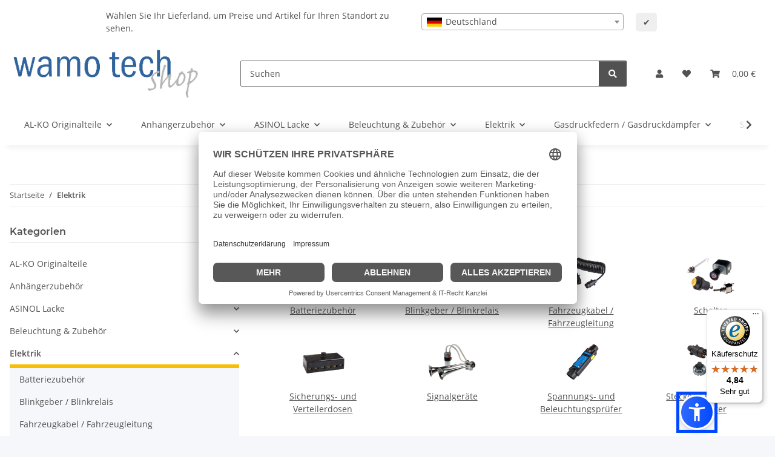

--- FILE ---
content_type: text/html; charset=utf-8
request_url: https://www.wamo-shop.de/Elektrik_2
body_size: 38231
content:
<!DOCTYPE html>
<html lang="de" itemscope itemtype="https://schema.org/CollectionPage">
    
    <head>
        
            <meta http-equiv="content-type" content="text/html; charset=utf-8">
    <link rel="dns-prefetch" href="//app.usercentrics.eu">
<link rel="dns-prefetch" href="//api.usercentrics.eu">
<link rel="preconnect" href="//privacy-proxy.usercentrics.eu">
<link rel="preload" href="//privacy-proxy.usercentrics.eu/latest/uc-block.bundle.js" as="script">
<script id="usercentrics-cmp" data-eu-mode="true" data-settings-id="tmsh9lzKwi61dF" src="https://app.eu.usercentrics.eu/browser-ui/latest/loader.js" async></script>
<script type="application/javascript" src="https://privacy-proxy.usercentrics.eu/latest/uc-block.bundle.js"></script>
            <meta name="description" itemprop="description" content="Batteriezubehör, Blinkgeber / Blinkrelais, Fahrzeugkabel / Fahrzeugleitung, Schalter, Sicherungs- und Verteilerdosen, Signalgeräte, Spannungs- und Beleuchtu">
                        <meta name="viewport" content="width=device-width, initial-scale=1.0">
            <meta http-equiv="X-UA-Compatible" content="IE=edge">
                        <meta name="robots" content="index, follow">

            <meta itemprop="url" content="https://www.wamo-shop.de/Elektrik_2">
            <meta property="og:type" content="website">
            <meta property="og:site_name" content="Elektrik - WAMO Technik Shop">
            <meta property="og:title" content="Elektrik - WAMO Technik Shop">
            <meta property="og:description" content="Batteriezubehör, Blinkgeber / Blinkrelais, Fahrzeugkabel / Fahrzeugleitung, Schalter, Sicherungs- und Verteilerdosen, Signalgeräte, Spannungs- und Beleuchtu">
            <meta property="og:url" content="https://www.wamo-shop.de/Elektrik_2">

                                                                                                                        
                            <meta itemprop="image" content="https://www.wamo-shop.de/bilder/intern/shoplogo/logo350x92.png">
                <meta property="og:image" content="https://www.wamo-shop.de/bilder/intern/shoplogo/logo350x92.png">
                    

        <title itemprop="name">Elektrik - WAMO Technik Shop</title>

                    <link rel="canonical" href="https://www.wamo-shop.de/Elektrik_2">
        
        

        
            <link rel="icon" href="https://www.wamo-shop.de/favicon.ico" sizes="48x48">
            <link rel="icon" href="https://www.wamo-shop.de/favicon.svg" sizes="any" type="image/svg+xml">
            <link rel="apple-touch-icon" href="https://www.wamo-shop.de/apple-touch-icon.png">
            <link rel="manifest" href="https://www.wamo-shop.de/site.webmanifest">
            <meta name="msapplication-TileColor" content="#1C1D2C">
            <meta name="msapplication-TileImage" content="https://www.wamo-shop.de/mstile-144x144.png">
        
        
            <meta name="theme-color" content="#1C1D2C">
        

        
                                                    
                <style id="criticalCSS">
                    
                        :root{--blue: #007bff;--indigo: #6610f2;--purple: #6f42c1;--pink: #e83e8c;--red: #dc3545;--orange: #fd7e14;--yellow: #ffc107;--green: #28a745;--teal: #20c997;--cyan: #17a2b8;--white: #ffffff;--gray: #707070;--gray-dark: #343a40;--primary: #F8BF00;--secondary: #525252;--success: #1C871E;--info: #525252;--warning: #a56823;--danger: #b90000;--light: #f5f7fa;--dark: #525252;--gray: #707070;--gray-light: #f5f7fa;--gray-medium: #ebebeb;--gray-dark: #9b9b9b;--gray-darker: #525252;--breakpoint-xs: 0;--breakpoint-sm: 576px;--breakpoint-md: 768px;--breakpoint-lg: 992px;--breakpoint-xl: 1300px;--font-family-sans-serif: "Open Sans", sans-serif;--font-family-monospace: SFMono-Regular, Menlo, Monaco, Consolas, "Liberation Mono", "Courier New", monospace}*,*::before,*::after{box-sizing:border-box}html{font-family:sans-serif;line-height:1.15;-webkit-text-size-adjust:100%;-webkit-tap-highlight-color:rgba(0,0,0,0)}article,aside,figcaption,figure,footer,header,hgroup,main,nav,section{display:block}body{margin:0;font-family:"Open Sans",sans-serif;font-size:0.875rem;font-weight:400;line-height:1.5;color:#525252;text-align:left;background-color:#f5f7fa}[tabindex="-1"]:focus:not(:focus-visible){outline:0 !important}hr{box-sizing:content-box;height:0;overflow:visible}h1,h2,h3,h4,h5,h6{margin-top:0;margin-bottom:1rem}p{margin-top:0;margin-bottom:1rem}abbr[title],abbr[data-original-title]{text-decoration:underline;text-decoration:underline dotted;cursor:help;border-bottom:0;text-decoration-skip-ink:none}address{margin-bottom:1rem;font-style:normal;line-height:inherit}ol,ul,dl{margin-top:0;margin-bottom:1rem}ol ol,ul ul,ol ul,ul ol{margin-bottom:0}dt{font-weight:700}dd{margin-bottom:.5rem;margin-left:0}blockquote{margin:0 0 1rem}b,strong{font-weight:bolder}small{font-size:80%}sub,sup{position:relative;font-size:75%;line-height:0;vertical-align:baseline}sub{bottom:-0.25em}sup{top:-0.5em}a{color:#525252;text-decoration:underline;background-color:rgba(0,0,0,0)}a:hover{color:#f8bf00;text-decoration:none}a:not([href]):not([class]){color:inherit;text-decoration:none}a:not([href]):not([class]):hover{color:inherit;text-decoration:none}pre,code,kbd,samp{font-family:SFMono-Regular,Menlo,Monaco,Consolas,"Liberation Mono","Courier New",monospace;font-size:1em}pre{margin-top:0;margin-bottom:1rem;overflow:auto;-ms-overflow-style:scrollbar}figure{margin:0 0 1rem}img{vertical-align:middle;border-style:none}svg{overflow:hidden;vertical-align:middle}table{border-collapse:collapse}caption{padding-top:.75rem;padding-bottom:.75rem;color:#707070;text-align:left;caption-side:bottom}th{text-align:inherit;text-align:-webkit-match-parent}label{display:inline-block;margin-bottom:.5rem}button{border-radius:0}button:focus:not(:focus-visible){outline:0}input,button,select,optgroup,textarea{margin:0;font-family:inherit;font-size:inherit;line-height:inherit}button,input{overflow:visible}button,select{text-transform:none}[role=button]{cursor:pointer}select{word-wrap:normal}button,[type=button],[type=reset],[type=submit]{-webkit-appearance:button}button:not(:disabled),[type=button]:not(:disabled),[type=reset]:not(:disabled),[type=submit]:not(:disabled){cursor:pointer}button::-moz-focus-inner,[type=button]::-moz-focus-inner,[type=reset]::-moz-focus-inner,[type=submit]::-moz-focus-inner{padding:0;border-style:none}input[type=radio],input[type=checkbox]{box-sizing:border-box;padding:0}textarea{overflow:auto;resize:vertical}fieldset{min-width:0;padding:0;margin:0;border:0}legend{display:block;width:100%;max-width:100%;padding:0;margin-bottom:.5rem;font-size:1.5rem;line-height:inherit;color:inherit;white-space:normal}progress{vertical-align:baseline}[type=number]::-webkit-inner-spin-button,[type=number]::-webkit-outer-spin-button{height:auto}[type=search]{outline-offset:-2px;-webkit-appearance:none}[type=search]::-webkit-search-decoration{-webkit-appearance:none}::-webkit-file-upload-button{font:inherit;-webkit-appearance:button}output{display:inline-block}summary{display:list-item;cursor:pointer}template{display:none}[hidden]{display:none !important}.img-fluid{max-width:100%;height:auto}.img-thumbnail{padding:.25rem;background-color:#f5f7fa;border:1px solid #dee2e6;border-radius:.125rem;box-shadow:0 1px 2px rgba(0,0,0,.075);max-width:100%;height:auto}.figure{display:inline-block}.figure-img{margin-bottom:.5rem;line-height:1}.figure-caption{font-size:90%;color:#707070}code{font-size:87.5%;color:#e83e8c;word-wrap:break-word}a>code{color:inherit}kbd{padding:.2rem .4rem;font-size:87.5%;color:#fff;background-color:#212529;border-radius:.125rem;box-shadow:inset 0 -0.1rem 0 rgba(0,0,0,.25)}kbd kbd{padding:0;font-size:100%;font-weight:700;box-shadow:none}pre{display:block;font-size:87.5%;color:#212529}pre code{font-size:inherit;color:inherit;word-break:normal}.pre-scrollable{max-height:340px;overflow-y:scroll}.container,.container-fluid,.container-xl,.container-lg,.container-md,.container-sm{width:100%;padding-right:1rem;padding-left:1rem;margin-right:auto;margin-left:auto}@media(min-width: 576px){.container-sm,.container{max-width:97vw}}@media(min-width: 768px){.container-md,.container-sm,.container{max-width:720px}}@media(min-width: 992px){.container-lg,.container-md,.container-sm,.container{max-width:960px}}@media(min-width: 1300px){.container-xl,.container-lg,.container-md,.container-sm,.container{max-width:1250px}}.row{display:flex;flex-wrap:wrap;margin-right:-1rem;margin-left:-1rem}.no-gutters{margin-right:0;margin-left:0}.no-gutters>.col,.no-gutters>[class*=col-]{padding-right:0;padding-left:0}.col-xl,.col-xl-auto,.col-xl-12,.col-xl-11,.col-xl-10,.col-xl-9,.col-xl-8,.col-xl-7,.col-xl-6,.col-xl-5,.col-xl-4,.col-xl-3,.col-xl-2,.col-xl-1,.col-lg,.col-lg-auto,.col-lg-12,.col-lg-11,.col-lg-10,.col-lg-9,.col-lg-8,.col-lg-7,.col-lg-6,.col-lg-5,.col-lg-4,.col-lg-3,.col-lg-2,.col-lg-1,.col-md,.col-md-auto,.col-md-12,.col-md-11,.col-md-10,.col-md-9,.col-md-8,.col-md-7,.col-md-6,.col-md-5,.col-md-4,.col-md-3,.col-md-2,.col-md-1,.col-sm,.col-sm-auto,.col-sm-12,.col-sm-11,.col-sm-10,.col-sm-9,.col-sm-8,.col-sm-7,.col-sm-6,.col-sm-5,.col-sm-4,.col-sm-3,.col-sm-2,.col-sm-1,.col,.col-auto,.col-12,.col-11,.col-10,.col-9,.col-8,.col-7,.col-6,.col-5,.col-4,.col-3,.col-2,.col-1{position:relative;width:100%;padding-right:1rem;padding-left:1rem}.col{flex-basis:0;flex-grow:1;max-width:100%}.row-cols-1>*{flex:0 0 100%;max-width:100%}.row-cols-2>*{flex:0 0 50%;max-width:50%}.row-cols-3>*{flex:0 0 33.3333333333%;max-width:33.3333333333%}.row-cols-4>*{flex:0 0 25%;max-width:25%}.row-cols-5>*{flex:0 0 20%;max-width:20%}.row-cols-6>*{flex:0 0 16.6666666667%;max-width:16.6666666667%}.col-auto{flex:0 0 auto;width:auto;max-width:100%}.col-1{flex:0 0 8.33333333%;max-width:8.33333333%}.col-2{flex:0 0 16.66666667%;max-width:16.66666667%}.col-3{flex:0 0 25%;max-width:25%}.col-4{flex:0 0 33.33333333%;max-width:33.33333333%}.col-5{flex:0 0 41.66666667%;max-width:41.66666667%}.col-6{flex:0 0 50%;max-width:50%}.col-7{flex:0 0 58.33333333%;max-width:58.33333333%}.col-8{flex:0 0 66.66666667%;max-width:66.66666667%}.col-9{flex:0 0 75%;max-width:75%}.col-10{flex:0 0 83.33333333%;max-width:83.33333333%}.col-11{flex:0 0 91.66666667%;max-width:91.66666667%}.col-12{flex:0 0 100%;max-width:100%}.order-first{order:-1}.order-last{order:13}.order-0{order:0}.order-1{order:1}.order-2{order:2}.order-3{order:3}.order-4{order:4}.order-5{order:5}.order-6{order:6}.order-7{order:7}.order-8{order:8}.order-9{order:9}.order-10{order:10}.order-11{order:11}.order-12{order:12}.offset-1{margin-left:8.33333333%}.offset-2{margin-left:16.66666667%}.offset-3{margin-left:25%}.offset-4{margin-left:33.33333333%}.offset-5{margin-left:41.66666667%}.offset-6{margin-left:50%}.offset-7{margin-left:58.33333333%}.offset-8{margin-left:66.66666667%}.offset-9{margin-left:75%}.offset-10{margin-left:83.33333333%}.offset-11{margin-left:91.66666667%}@media(min-width: 576px){.col-sm{flex-basis:0;flex-grow:1;max-width:100%}.row-cols-sm-1>*{flex:0 0 100%;max-width:100%}.row-cols-sm-2>*{flex:0 0 50%;max-width:50%}.row-cols-sm-3>*{flex:0 0 33.3333333333%;max-width:33.3333333333%}.row-cols-sm-4>*{flex:0 0 25%;max-width:25%}.row-cols-sm-5>*{flex:0 0 20%;max-width:20%}.row-cols-sm-6>*{flex:0 0 16.6666666667%;max-width:16.6666666667%}.col-sm-auto{flex:0 0 auto;width:auto;max-width:100%}.col-sm-1{flex:0 0 8.33333333%;max-width:8.33333333%}.col-sm-2{flex:0 0 16.66666667%;max-width:16.66666667%}.col-sm-3{flex:0 0 25%;max-width:25%}.col-sm-4{flex:0 0 33.33333333%;max-width:33.33333333%}.col-sm-5{flex:0 0 41.66666667%;max-width:41.66666667%}.col-sm-6{flex:0 0 50%;max-width:50%}.col-sm-7{flex:0 0 58.33333333%;max-width:58.33333333%}.col-sm-8{flex:0 0 66.66666667%;max-width:66.66666667%}.col-sm-9{flex:0 0 75%;max-width:75%}.col-sm-10{flex:0 0 83.33333333%;max-width:83.33333333%}.col-sm-11{flex:0 0 91.66666667%;max-width:91.66666667%}.col-sm-12{flex:0 0 100%;max-width:100%}.order-sm-first{order:-1}.order-sm-last{order:13}.order-sm-0{order:0}.order-sm-1{order:1}.order-sm-2{order:2}.order-sm-3{order:3}.order-sm-4{order:4}.order-sm-5{order:5}.order-sm-6{order:6}.order-sm-7{order:7}.order-sm-8{order:8}.order-sm-9{order:9}.order-sm-10{order:10}.order-sm-11{order:11}.order-sm-12{order:12}.offset-sm-0{margin-left:0}.offset-sm-1{margin-left:8.33333333%}.offset-sm-2{margin-left:16.66666667%}.offset-sm-3{margin-left:25%}.offset-sm-4{margin-left:33.33333333%}.offset-sm-5{margin-left:41.66666667%}.offset-sm-6{margin-left:50%}.offset-sm-7{margin-left:58.33333333%}.offset-sm-8{margin-left:66.66666667%}.offset-sm-9{margin-left:75%}.offset-sm-10{margin-left:83.33333333%}.offset-sm-11{margin-left:91.66666667%}}@media(min-width: 768px){.col-md{flex-basis:0;flex-grow:1;max-width:100%}.row-cols-md-1>*{flex:0 0 100%;max-width:100%}.row-cols-md-2>*{flex:0 0 50%;max-width:50%}.row-cols-md-3>*{flex:0 0 33.3333333333%;max-width:33.3333333333%}.row-cols-md-4>*{flex:0 0 25%;max-width:25%}.row-cols-md-5>*{flex:0 0 20%;max-width:20%}.row-cols-md-6>*{flex:0 0 16.6666666667%;max-width:16.6666666667%}.col-md-auto{flex:0 0 auto;width:auto;max-width:100%}.col-md-1{flex:0 0 8.33333333%;max-width:8.33333333%}.col-md-2{flex:0 0 16.66666667%;max-width:16.66666667%}.col-md-3{flex:0 0 25%;max-width:25%}.col-md-4{flex:0 0 33.33333333%;max-width:33.33333333%}.col-md-5{flex:0 0 41.66666667%;max-width:41.66666667%}.col-md-6{flex:0 0 50%;max-width:50%}.col-md-7{flex:0 0 58.33333333%;max-width:58.33333333%}.col-md-8{flex:0 0 66.66666667%;max-width:66.66666667%}.col-md-9{flex:0 0 75%;max-width:75%}.col-md-10{flex:0 0 83.33333333%;max-width:83.33333333%}.col-md-11{flex:0 0 91.66666667%;max-width:91.66666667%}.col-md-12{flex:0 0 100%;max-width:100%}.order-md-first{order:-1}.order-md-last{order:13}.order-md-0{order:0}.order-md-1{order:1}.order-md-2{order:2}.order-md-3{order:3}.order-md-4{order:4}.order-md-5{order:5}.order-md-6{order:6}.order-md-7{order:7}.order-md-8{order:8}.order-md-9{order:9}.order-md-10{order:10}.order-md-11{order:11}.order-md-12{order:12}.offset-md-0{margin-left:0}.offset-md-1{margin-left:8.33333333%}.offset-md-2{margin-left:16.66666667%}.offset-md-3{margin-left:25%}.offset-md-4{margin-left:33.33333333%}.offset-md-5{margin-left:41.66666667%}.offset-md-6{margin-left:50%}.offset-md-7{margin-left:58.33333333%}.offset-md-8{margin-left:66.66666667%}.offset-md-9{margin-left:75%}.offset-md-10{margin-left:83.33333333%}.offset-md-11{margin-left:91.66666667%}}@media(min-width: 992px){.col-lg{flex-basis:0;flex-grow:1;max-width:100%}.row-cols-lg-1>*{flex:0 0 100%;max-width:100%}.row-cols-lg-2>*{flex:0 0 50%;max-width:50%}.row-cols-lg-3>*{flex:0 0 33.3333333333%;max-width:33.3333333333%}.row-cols-lg-4>*{flex:0 0 25%;max-width:25%}.row-cols-lg-5>*{flex:0 0 20%;max-width:20%}.row-cols-lg-6>*{flex:0 0 16.6666666667%;max-width:16.6666666667%}.col-lg-auto{flex:0 0 auto;width:auto;max-width:100%}.col-lg-1{flex:0 0 8.33333333%;max-width:8.33333333%}.col-lg-2{flex:0 0 16.66666667%;max-width:16.66666667%}.col-lg-3{flex:0 0 25%;max-width:25%}.col-lg-4{flex:0 0 33.33333333%;max-width:33.33333333%}.col-lg-5{flex:0 0 41.66666667%;max-width:41.66666667%}.col-lg-6{flex:0 0 50%;max-width:50%}.col-lg-7{flex:0 0 58.33333333%;max-width:58.33333333%}.col-lg-8{flex:0 0 66.66666667%;max-width:66.66666667%}.col-lg-9{flex:0 0 75%;max-width:75%}.col-lg-10{flex:0 0 83.33333333%;max-width:83.33333333%}.col-lg-11{flex:0 0 91.66666667%;max-width:91.66666667%}.col-lg-12{flex:0 0 100%;max-width:100%}.order-lg-first{order:-1}.order-lg-last{order:13}.order-lg-0{order:0}.order-lg-1{order:1}.order-lg-2{order:2}.order-lg-3{order:3}.order-lg-4{order:4}.order-lg-5{order:5}.order-lg-6{order:6}.order-lg-7{order:7}.order-lg-8{order:8}.order-lg-9{order:9}.order-lg-10{order:10}.order-lg-11{order:11}.order-lg-12{order:12}.offset-lg-0{margin-left:0}.offset-lg-1{margin-left:8.33333333%}.offset-lg-2{margin-left:16.66666667%}.offset-lg-3{margin-left:25%}.offset-lg-4{margin-left:33.33333333%}.offset-lg-5{margin-left:41.66666667%}.offset-lg-6{margin-left:50%}.offset-lg-7{margin-left:58.33333333%}.offset-lg-8{margin-left:66.66666667%}.offset-lg-9{margin-left:75%}.offset-lg-10{margin-left:83.33333333%}.offset-lg-11{margin-left:91.66666667%}}@media(min-width: 1300px){.col-xl{flex-basis:0;flex-grow:1;max-width:100%}.row-cols-xl-1>*{flex:0 0 100%;max-width:100%}.row-cols-xl-2>*{flex:0 0 50%;max-width:50%}.row-cols-xl-3>*{flex:0 0 33.3333333333%;max-width:33.3333333333%}.row-cols-xl-4>*{flex:0 0 25%;max-width:25%}.row-cols-xl-5>*{flex:0 0 20%;max-width:20%}.row-cols-xl-6>*{flex:0 0 16.6666666667%;max-width:16.6666666667%}.col-xl-auto{flex:0 0 auto;width:auto;max-width:100%}.col-xl-1{flex:0 0 8.33333333%;max-width:8.33333333%}.col-xl-2{flex:0 0 16.66666667%;max-width:16.66666667%}.col-xl-3{flex:0 0 25%;max-width:25%}.col-xl-4{flex:0 0 33.33333333%;max-width:33.33333333%}.col-xl-5{flex:0 0 41.66666667%;max-width:41.66666667%}.col-xl-6{flex:0 0 50%;max-width:50%}.col-xl-7{flex:0 0 58.33333333%;max-width:58.33333333%}.col-xl-8{flex:0 0 66.66666667%;max-width:66.66666667%}.col-xl-9{flex:0 0 75%;max-width:75%}.col-xl-10{flex:0 0 83.33333333%;max-width:83.33333333%}.col-xl-11{flex:0 0 91.66666667%;max-width:91.66666667%}.col-xl-12{flex:0 0 100%;max-width:100%}.order-xl-first{order:-1}.order-xl-last{order:13}.order-xl-0{order:0}.order-xl-1{order:1}.order-xl-2{order:2}.order-xl-3{order:3}.order-xl-4{order:4}.order-xl-5{order:5}.order-xl-6{order:6}.order-xl-7{order:7}.order-xl-8{order:8}.order-xl-9{order:9}.order-xl-10{order:10}.order-xl-11{order:11}.order-xl-12{order:12}.offset-xl-0{margin-left:0}.offset-xl-1{margin-left:8.33333333%}.offset-xl-2{margin-left:16.66666667%}.offset-xl-3{margin-left:25%}.offset-xl-4{margin-left:33.33333333%}.offset-xl-5{margin-left:41.66666667%}.offset-xl-6{margin-left:50%}.offset-xl-7{margin-left:58.33333333%}.offset-xl-8{margin-left:66.66666667%}.offset-xl-9{margin-left:75%}.offset-xl-10{margin-left:83.33333333%}.offset-xl-11{margin-left:91.66666667%}}.nav{display:flex;flex-wrap:wrap;padding-left:0;margin-bottom:0;list-style:none}.nav-link{display:block;padding:.5rem 1rem;text-decoration:none}.nav-link:hover,.nav-link:focus{text-decoration:none}.nav-link.disabled{color:#707070;pointer-events:none;cursor:default}.nav-tabs{border-bottom:1px solid #dee2e6}.nav-tabs .nav-link{margin-bottom:-1px;background-color:rgba(0,0,0,0);border:1px solid rgba(0,0,0,0);border-top-left-radius:0;border-top-right-radius:0}.nav-tabs .nav-link:hover,.nav-tabs .nav-link:focus{isolation:isolate;border-color:rgba(0,0,0,0)}.nav-tabs .nav-link.disabled{color:#707070;background-color:rgba(0,0,0,0);border-color:rgba(0,0,0,0)}.nav-tabs .nav-link.active,.nav-tabs .nav-item.show .nav-link{color:#525252;background-color:rgba(0,0,0,0);border-color:#f8bf00}.nav-tabs .dropdown-menu{margin-top:-1px;border-top-left-radius:0;border-top-right-radius:0}.nav-pills .nav-link{background:none;border:0;border-radius:.125rem}.nav-pills .nav-link.active,.nav-pills .show>.nav-link{color:#fff;background-color:#f8bf00}.nav-fill>.nav-link,.nav-fill .nav-item{flex:1 1 auto;text-align:center}.nav-justified>.nav-link,.nav-justified .nav-item{flex-basis:0;flex-grow:1;text-align:center}.tab-content>.tab-pane{display:none}.tab-content>.active{display:block}.navbar{position:relative;display:flex;flex-wrap:wrap;align-items:center;justify-content:space-between;padding:.4rem 1rem}.navbar .container,.navbar .container-fluid,.navbar .container-sm,.navbar .container-md,.navbar .container-lg,.navbar .container-xl{display:flex;flex-wrap:wrap;align-items:center;justify-content:space-between}.navbar-brand{display:inline-block;padding-top:.40625rem;padding-bottom:.40625rem;margin-right:1rem;font-size:1rem;line-height:inherit;white-space:nowrap}.navbar-brand:hover,.navbar-brand:focus{text-decoration:none}.navbar-nav{display:flex;flex-direction:column;padding-left:0;margin-bottom:0;list-style:none}.navbar-nav .nav-link{padding-right:0;padding-left:0}.navbar-nav .dropdown-menu{position:static;float:none}.navbar-text{display:inline-block;padding-top:.5rem;padding-bottom:.5rem}.navbar-collapse{flex-basis:100%;flex-grow:1;align-items:center}.navbar-toggler{padding:.25rem .75rem;font-size:1rem;line-height:1;background-color:rgba(0,0,0,0);border:1px solid rgba(0,0,0,0);border-radius:.125rem}.navbar-toggler:hover,.navbar-toggler:focus{text-decoration:none}.navbar-toggler-icon{display:inline-block;width:1.5em;height:1.5em;vertical-align:middle;content:"";background:50%/100% 100% no-repeat}.navbar-nav-scroll{max-height:75vh;overflow-y:auto}@media(max-width: 575.98px){.navbar-expand-sm>.container,.navbar-expand-sm>.container-fluid,.navbar-expand-sm>.container-sm,.navbar-expand-sm>.container-md,.navbar-expand-sm>.container-lg,.navbar-expand-sm>.container-xl{padding-right:0;padding-left:0}}@media(min-width: 576px){.navbar-expand-sm{flex-flow:row nowrap;justify-content:flex-start}.navbar-expand-sm .navbar-nav{flex-direction:row}.navbar-expand-sm .navbar-nav .dropdown-menu{position:absolute}.navbar-expand-sm .navbar-nav .nav-link{padding-right:1.5rem;padding-left:1.5rem}.navbar-expand-sm>.container,.navbar-expand-sm>.container-fluid,.navbar-expand-sm>.container-sm,.navbar-expand-sm>.container-md,.navbar-expand-sm>.container-lg,.navbar-expand-sm>.container-xl{flex-wrap:nowrap}.navbar-expand-sm .navbar-nav-scroll{overflow:visible}.navbar-expand-sm .navbar-collapse{display:flex !important;flex-basis:auto}.navbar-expand-sm .navbar-toggler{display:none}}@media(max-width: 767.98px){.navbar-expand-md>.container,.navbar-expand-md>.container-fluid,.navbar-expand-md>.container-sm,.navbar-expand-md>.container-md,.navbar-expand-md>.container-lg,.navbar-expand-md>.container-xl{padding-right:0;padding-left:0}}@media(min-width: 768px){.navbar-expand-md{flex-flow:row nowrap;justify-content:flex-start}.navbar-expand-md .navbar-nav{flex-direction:row}.navbar-expand-md .navbar-nav .dropdown-menu{position:absolute}.navbar-expand-md .navbar-nav .nav-link{padding-right:1.5rem;padding-left:1.5rem}.navbar-expand-md>.container,.navbar-expand-md>.container-fluid,.navbar-expand-md>.container-sm,.navbar-expand-md>.container-md,.navbar-expand-md>.container-lg,.navbar-expand-md>.container-xl{flex-wrap:nowrap}.navbar-expand-md .navbar-nav-scroll{overflow:visible}.navbar-expand-md .navbar-collapse{display:flex !important;flex-basis:auto}.navbar-expand-md .navbar-toggler{display:none}}@media(max-width: 991.98px){.navbar-expand-lg>.container,.navbar-expand-lg>.container-fluid,.navbar-expand-lg>.container-sm,.navbar-expand-lg>.container-md,.navbar-expand-lg>.container-lg,.navbar-expand-lg>.container-xl{padding-right:0;padding-left:0}}@media(min-width: 992px){.navbar-expand-lg{flex-flow:row nowrap;justify-content:flex-start}.navbar-expand-lg .navbar-nav{flex-direction:row}.navbar-expand-lg .navbar-nav .dropdown-menu{position:absolute}.navbar-expand-lg .navbar-nav .nav-link{padding-right:1.5rem;padding-left:1.5rem}.navbar-expand-lg>.container,.navbar-expand-lg>.container-fluid,.navbar-expand-lg>.container-sm,.navbar-expand-lg>.container-md,.navbar-expand-lg>.container-lg,.navbar-expand-lg>.container-xl{flex-wrap:nowrap}.navbar-expand-lg .navbar-nav-scroll{overflow:visible}.navbar-expand-lg .navbar-collapse{display:flex !important;flex-basis:auto}.navbar-expand-lg .navbar-toggler{display:none}}@media(max-width: 1299.98px){.navbar-expand-xl>.container,.navbar-expand-xl>.container-fluid,.navbar-expand-xl>.container-sm,.navbar-expand-xl>.container-md,.navbar-expand-xl>.container-lg,.navbar-expand-xl>.container-xl{padding-right:0;padding-left:0}}@media(min-width: 1300px){.navbar-expand-xl{flex-flow:row nowrap;justify-content:flex-start}.navbar-expand-xl .navbar-nav{flex-direction:row}.navbar-expand-xl .navbar-nav .dropdown-menu{position:absolute}.navbar-expand-xl .navbar-nav .nav-link{padding-right:1.5rem;padding-left:1.5rem}.navbar-expand-xl>.container,.navbar-expand-xl>.container-fluid,.navbar-expand-xl>.container-sm,.navbar-expand-xl>.container-md,.navbar-expand-xl>.container-lg,.navbar-expand-xl>.container-xl{flex-wrap:nowrap}.navbar-expand-xl .navbar-nav-scroll{overflow:visible}.navbar-expand-xl .navbar-collapse{display:flex !important;flex-basis:auto}.navbar-expand-xl .navbar-toggler{display:none}}.navbar-expand{flex-flow:row nowrap;justify-content:flex-start}.navbar-expand>.container,.navbar-expand>.container-fluid,.navbar-expand>.container-sm,.navbar-expand>.container-md,.navbar-expand>.container-lg,.navbar-expand>.container-xl{padding-right:0;padding-left:0}.navbar-expand .navbar-nav{flex-direction:row}.navbar-expand .navbar-nav .dropdown-menu{position:absolute}.navbar-expand .navbar-nav .nav-link{padding-right:1.5rem;padding-left:1.5rem}.navbar-expand>.container,.navbar-expand>.container-fluid,.navbar-expand>.container-sm,.navbar-expand>.container-md,.navbar-expand>.container-lg,.navbar-expand>.container-xl{flex-wrap:nowrap}.navbar-expand .navbar-nav-scroll{overflow:visible}.navbar-expand .navbar-collapse{display:flex !important;flex-basis:auto}.navbar-expand .navbar-toggler{display:none}.navbar-light .navbar-brand{color:rgba(0,0,0,.9)}.navbar-light .navbar-brand:hover,.navbar-light .navbar-brand:focus{color:rgba(0,0,0,.9)}.navbar-light .navbar-nav .nav-link{color:#525252}.navbar-light .navbar-nav .nav-link:hover,.navbar-light .navbar-nav .nav-link:focus{color:#f8bf00}.navbar-light .navbar-nav .nav-link.disabled{color:rgba(0,0,0,.3)}.navbar-light .navbar-nav .show>.nav-link,.navbar-light .navbar-nav .active>.nav-link,.navbar-light .navbar-nav .nav-link.show,.navbar-light .navbar-nav .nav-link.active{color:rgba(0,0,0,.9)}.navbar-light .navbar-toggler{color:#525252;border-color:rgba(0,0,0,.1)}.navbar-light .navbar-toggler-icon{background-image:url("data:image/svg+xml,%3csvg xmlns='http://www.w3.org/2000/svg' width='30' height='30' viewBox='0 0 30 30'%3e%3cpath stroke='%23525252' stroke-linecap='round' stroke-miterlimit='10' stroke-width='2' d='M4 7h22M4 15h22M4 23h22'/%3e%3c/svg%3e")}.navbar-light .navbar-text{color:#525252}.navbar-light .navbar-text a{color:rgba(0,0,0,.9)}.navbar-light .navbar-text a:hover,.navbar-light .navbar-text a:focus{color:rgba(0,0,0,.9)}.navbar-dark .navbar-brand{color:#fff}.navbar-dark .navbar-brand:hover,.navbar-dark .navbar-brand:focus{color:#fff}.navbar-dark .navbar-nav .nav-link{color:rgba(255,255,255,.5)}.navbar-dark .navbar-nav .nav-link:hover,.navbar-dark .navbar-nav .nav-link:focus{color:rgba(255,255,255,.75)}.navbar-dark .navbar-nav .nav-link.disabled{color:rgba(255,255,255,.25)}.navbar-dark .navbar-nav .show>.nav-link,.navbar-dark .navbar-nav .active>.nav-link,.navbar-dark .navbar-nav .nav-link.show,.navbar-dark .navbar-nav .nav-link.active{color:#fff}.navbar-dark .navbar-toggler{color:rgba(255,255,255,.5);border-color:rgba(255,255,255,.1)}.navbar-dark .navbar-toggler-icon{background-image:url("data:image/svg+xml,%3csvg xmlns='http://www.w3.org/2000/svg' width='30' height='30' viewBox='0 0 30 30'%3e%3cpath stroke='rgba%28255, 255, 255, 0.5%29' stroke-linecap='round' stroke-miterlimit='10' stroke-width='2' d='M4 7h22M4 15h22M4 23h22'/%3e%3c/svg%3e")}.navbar-dark .navbar-text{color:rgba(255,255,255,.5)}.navbar-dark .navbar-text a{color:#fff}.navbar-dark .navbar-text a:hover,.navbar-dark .navbar-text a:focus{color:#fff}.pagination-sm .page-item.active .page-link::after,.pagination-sm .page-item.active .page-text::after{left:.375rem;right:.375rem}.pagination-lg .page-item.active .page-link::after,.pagination-lg .page-item.active .page-text::after{left:1.125rem;right:1.125rem}.page-item{position:relative}.page-item.active{font-weight:700}.page-item.active .page-link::after,.page-item.active .page-text::after{content:"";position:absolute;left:.5625rem;bottom:0;right:.5625rem;border-bottom:4px solid #f8bf00}@media(min-width: 768px){.dropdown-item.page-item{background-color:rgba(0,0,0,0)}}.page-link,.page-text{text-decoration:none}.pagination{margin-bottom:0;justify-content:space-between;align-items:center}@media(min-width: 768px){.pagination{justify-content:normal}.pagination .dropdown>.btn{display:none}.pagination .dropdown-menu{position:static !important;transform:none !important;display:flex;margin:0;padding:0;border:0;min-width:auto}.pagination .dropdown-item{width:auto;display:inline-block;padding:0}.pagination .dropdown-item.active{background-color:rgba(0,0,0,0);color:#525252}.pagination .dropdown-item:hover{background-color:rgba(0,0,0,0)}.pagination .pagination-site{display:none}}@media(max-width: 767.98px){.pagination .dropdown-item{padding:0}.pagination .dropdown-item.active .page-link,.pagination .dropdown-item.active .page-text,.pagination .dropdown-item:active .page-link,.pagination .dropdown-item:active .page-text{color:#525252}}.productlist-page-nav{align-items:center}.productlist-page-nav .pagination{margin:0}.productlist-page-nav .displayoptions{margin-bottom:1rem}@media(min-width: 768px){.productlist-page-nav .displayoptions{margin-bottom:0}}.productlist-page-nav .displayoptions .btn-group+.btn-group+.btn-group{margin-left:.5rem}.productlist-page-nav .result-option-wrapper{margin-right:.5rem}.productlist-page-nav .productlist-item-info{margin-bottom:.5rem;margin-left:auto;margin-right:auto;display:flex}@media(min-width: 768px){.productlist-page-nav .productlist-item-info{margin-right:0;margin-bottom:0}.productlist-page-nav .productlist-item-info.productlist-item-border{border-right:1px solid #ebebeb;padding-right:1rem}}.productlist-page-nav.productlist-page-nav-header-m{margin-top:3rem}@media(min-width: 768px){.productlist-page-nav.productlist-page-nav-header-m{margin-top:2rem}.productlist-page-nav.productlist-page-nav-header-m>.col{margin-top:1rem}}.productlist-page-nav-bottom{margin-bottom:2rem}.pagination-wrapper{margin-bottom:1rem;align-items:center;border-top:1px solid #f5f7fa;border-bottom:1px solid #f5f7fa;padding-top:.5rem;padding-bottom:.5rem}.pagination-wrapper .pagination-entries{font-weight:700;margin-bottom:1rem}@media(min-width: 768px){.pagination-wrapper .pagination-entries{margin-bottom:0}}.pagination-wrapper .pagination-selects{margin-left:auto;margin-top:1rem}@media(min-width: 768px){.pagination-wrapper .pagination-selects{margin-left:0;margin-top:0}}.pagination-wrapper .pagination-selects .pagination-selects-entries{margin-bottom:1rem}@media(min-width: 768px){.pagination-wrapper .pagination-selects .pagination-selects-entries{margin-right:1rem;margin-bottom:0}}.pagination-no-wrapper{border:0;padding-top:0;padding-bottom:0}.topbar-wrapper{position:relative;z-index:1021;flex-direction:row-reverse}.sticky-header header{position:sticky;top:0}#jtl-nav-wrapper .form-control::placeholder,#jtl-nav-wrapper .form-control:focus::placeholder{color:#525252}#jtl-nav-wrapper .label-slide .form-group:not(.exclude-from-label-slide):not(.checkbox) label{background:#fff;color:#525252}header{box-shadow:0 1rem .5625rem -0.75rem rgba(0,0,0,.06);position:relative;z-index:1020}header .dropdown-menu{background-color:#fff;color:#525252}header .navbar-toggler{color:#525252}header .navbar-brand img{max-width:50vw;object-fit:contain}header .nav-right .dropdown-menu{margin-top:-0.03125rem;box-shadow:inset 0 1rem .5625rem -0.75rem rgba(0,0,0,.06)}@media(min-width: 992px){header #mainNavigation{margin-right:1rem}}@media(max-width: 991.98px){header .navbar-brand img{max-width:30vw}header .dropup,header .dropright,header .dropdown,header .dropleft,header .col,header [class*=col-]{position:static}header .navbar-collapse{position:fixed;top:0;left:0;display:block;height:100vh !important;-webkit-overflow-scrolling:touch;max-width:16.875rem;transition:all .2s ease-in-out;z-index:1050;width:100%;background:#fff}header .navbar-collapse:not(.show){transform:translateX(-100%)}header .navbar-nav{transition:all .2s ease-in-out}header .navbar-nav .nav-item,header .navbar-nav .nav-link{margin-left:0;margin-right:0;padding-left:1rem;padding-right:1rem;padding-top:1rem;padding-bottom:1rem}header .navbar-nav .nav-link{margin-top:-1rem;margin-bottom:-1rem;margin-left:-1rem;margin-right:-1rem;display:flex;align-items:center;justify-content:space-between}header .navbar-nav .nav-link::after{content:'\f054' !important;font-family:"Font Awesome 5 Free" !important;font-weight:900;margin-left:.5rem;margin-top:0;font-size:.75em}header .navbar-nav .nav-item.dropdown>.nav-link>.product-count{display:none}header .navbar-nav .nav-item:not(.dropdown) .nav-link::after{display:none}header .navbar-nav .dropdown-menu{position:absolute;left:100%;top:0;box-shadow:none;width:100%;padding:0;margin:0}header .navbar-nav .dropdown-menu:not(.show){display:none}header .navbar-nav .dropdown-body{margin:0}header .navbar-nav .nav{flex-direction:column}header .nav-mobile-header{padding-left:1rem;padding-right:1rem}header .nav-mobile-header>.row{height:3.125rem}header .nav-mobile-header .nav-mobile-header-hr{margin-top:0;margin-bottom:0}header .nav-mobile-body{height:calc(100vh - 3.125rem);height:calc(var(--vh, 1vh)*100 - 3.125rem);overflow-y:auto;position:relative}header .nav-scrollbar-inner{overflow:visible}header .nav-right{font-size:1rem}header .nav-right .dropdown-menu{width:100%}}@media(min-width: 992px){header .navbar-collapse{height:4.3125rem}header .navbar-nav>.nav-item>.nav-link{position:relative;padding:1.5rem}header .navbar-nav>.nav-item>.nav-link::before{content:"";position:absolute;bottom:0;left:50%;transform:translateX(-50%);border-width:0 0 6px;border-color:#f8bf00;border-style:solid;transition:width .4s;width:0}header .navbar-nav>.nav-item.active>.nav-link::before,header .navbar-nav>.nav-item:hover>.nav-link::before,header .navbar-nav>.nav-item.hover>.nav-link::before{width:100%}header .navbar-nav>.nav-item>.dropdown-menu{max-height:calc(100vh - 12.5rem);overflow:auto;margin-top:-0.03125rem;box-shadow:inset 0 1rem .5625rem -0.75rem rgba(0,0,0,.06)}header .navbar-nav>.nav-item.dropdown-full{position:static}header .navbar-nav>.nav-item.dropdown-full .dropdown-menu{width:100%}header .navbar-nav>.nav-item .product-count{display:none}header .navbar-nav>.nav-item .nav{flex-wrap:wrap}header .navbar-nav .nav .nav-link{padding:0}header .navbar-nav .nav .nav-link::after{display:none}header .navbar-nav .dropdown .nav-item{width:100%}header .nav-mobile-body{align-self:flex-start;width:100%}header .nav-scrollbar-inner{width:100%}header .nav-right .nav-link{padding-top:1.5rem;padding-bottom:1.5rem}header .submenu-headline::after{display:none}header .submenu-headline-toplevel{font-family:Montserrat,sans-serif;font-size:1rem;border-bottom:1px solid #ebebeb;margin-bottom:1rem}header .subcategory-wrapper .categories-recursive-dropdown{display:block;position:static !important;box-shadow:none}header .subcategory-wrapper .categories-recursive-dropdown>.nav{flex-direction:column}header .subcategory-wrapper .categories-recursive-dropdown .categories-recursive-dropdown{margin-left:.25rem}}header .submenu-headline-image{margin-bottom:1rem;display:none}@media(min-width: 992px){header .submenu-headline-image{display:block}}header #burger-menu{margin-right:1rem}header .table,header .dropdown-item,header .btn-outline-primary{color:#525252}header .dropdown-item{background-color:rgba(0,0,0,0)}header .dropdown-item:hover{background-color:#f5f7fa}header .btn-outline-primary:hover{color:#525252}@media(min-width: 992px){.nav-item-lg-m{margin-top:1.5rem;margin-bottom:1.5rem}}.fixed-search{background-color:#fff;box-shadow:0 .25rem .5rem rgba(0,0,0,.2);padding-top:.5rem;padding-bottom:.5rem}.fixed-search .form-control{background-color:#fff;color:#525252}.fixed-search .form-control::placeholder{color:#525252}.main-search .twitter-typeahead{display:flex;flex-grow:1}.form-clear{align-items:center;bottom:8px;color:#525252;cursor:pointer;display:flex;height:24px;justify-content:center;position:absolute;right:52px;width:24px;z-index:10}.account-icon-dropdown .account-icon-dropdown-pass{margin-bottom:2rem}.account-icon-dropdown .dropdown-footer{background-color:#f5f7fa}.account-icon-dropdown .dropdown-footer a{text-decoration:underline}.account-icon-dropdown .account-icon-dropdown-logout{padding-bottom:.5rem}.cart-dropdown-shipping-notice{color:#707070}.is-checkout header,.is-checkout .navbar{height:2.8rem}@media(min-width: 992px){.is-checkout header,.is-checkout .navbar{height:4.2625rem}}.is-checkout .search-form-wrapper-fixed,.is-checkout .fixed-search{display:none}@media(max-width: 991.98px){.nav-icons{height:2.8rem}}.search-form-wrapper-fixed{padding-top:.5rem;padding-bottom:.5rem}.full-width-mega .main-search-wrapper .twitter-typeahead{flex:1}@media(min-width: 992px){.full-width-mega .main-search-wrapper{display:block}}@media(max-width: 991.98px){.full-width-mega.sticky-top .main-search-wrapper{padding-right:0;padding-left:0;flex:0 0 auto;width:auto;max-width:100%}.full-width-mega.sticky-top .main-search-wrapper+.col,.full-width-mega.sticky-top .main-search-wrapper a{padding-left:0}.full-width-mega.sticky-top .main-search-wrapper .nav-link{padding-right:.7rem}.full-width-mega .secure-checkout-icon{flex:0 0 auto;width:auto;max-width:100%;margin-left:auto}.full-width-mega .toggler-logo-wrapper{position:initial;width:max-content}}.full-width-mega .nav-icons-wrapper{padding-left:0}.full-width-mega .nav-logo-wrapper{padding-right:0;margin-right:auto}@media(min-width: 992px){.full-width-mega .navbar-expand-lg .nav-multiple-row .navbar-nav{flex-wrap:wrap}.full-width-mega #mainNavigation.nav-multiple-row{height:auto;margin-right:0}.full-width-mega .nav-multiple-row .nav-scrollbar-inner{padding-bottom:0}.full-width-mega .nav-multiple-row .nav-scrollbar-arrow{display:none}.full-width-mega .menu-search-position-center .main-search-wrapper{margin-right:auto}.full-width-mega .menu-search-position-left .main-search-wrapper{margin-right:auto}.full-width-mega .menu-search-position-left .nav-logo-wrapper{margin-right:initial}.full-width-mega .menu-center-center.menu-multiple-rows-multiple .nav-scrollbar-inner{justify-content:center}.full-width-mega .menu-center-space-between.menu-multiple-rows-multiple .nav-scrollbar-inner{justify-content:space-between}}@media(min-width: 992px){header.full-width-mega .nav-right .dropdown-menu{box-shadow:0 0 7px #000}header .nav-multiple-row .navbar-nav>.nav-item>.nav-link{padding:1rem 1.5rem}}.slick-slider{position:relative;display:block;box-sizing:border-box;-webkit-touch-callout:none;-webkit-user-select:none;-khtml-user-select:none;-moz-user-select:none;-ms-user-select:none;user-select:none;-ms-touch-action:pan-y;touch-action:pan-y;-webkit-tap-highlight-color:rgba(0,0,0,0)}.slick-list{position:relative;overflow:hidden;display:block;margin:0;padding:0}.slick-list:focus{outline:none}.slick-list.dragging{cursor:pointer;cursor:hand}.slick-slider .slick-track,.slick-slider .slick-list{-webkit-transform:translate3d(0, 0, 0);-moz-transform:translate3d(0, 0, 0);-ms-transform:translate3d(0, 0, 0);-o-transform:translate3d(0, 0, 0);transform:translate3d(0, 0, 0)}.slick-track{position:relative;left:0;top:0;display:block;margin-left:auto;margin-right:auto;margin-bottom:2px}.slick-track:before,.slick-track:after{content:"";display:table}.slick-track:after{clear:both}.slick-loading .slick-track{visibility:hidden}.slick-slide{float:left;height:100%;min-height:1px;display:none}[dir=rtl] .slick-slide{float:right}.slick-slide img{display:block}.slick-slide.slick-loading img{display:none}.slick-slide.dragging img{pointer-events:none}.slick-initialized .slick-slide{display:block}.slick-loading .slick-slide{visibility:hidden}.slick-vertical .slick-slide{display:block;height:auto;border:1px solid rgba(0,0,0,0)}.slick-arrow.slick-hidden{display:none}:root{--vh: 1vh}.fa,.fas,.far,.fal{display:inline-block}h1,h2,h3,h4,h5,h6,.h1,.h2,.h3,.sidepanel-left .box-normal .box-normal-link,.productlist-filter-headline,.h4,.h5,.h6{margin-bottom:1rem;font-family:Montserrat,sans-serif;font-weight:400;line-height:1.2;color:#525252}h1,.h1{font-size:1.875rem}h2,.h2{font-size:1.5rem}h3,.h3,.sidepanel-left .box-normal .box-normal-link,.productlist-filter-headline{font-size:1rem}h4,.h4{font-size:0.875rem}h5,.h5{font-size:0.875rem}h6,.h6{font-size:0.875rem}.btn-skip-to{position:absolute;top:0;transition:transform 200ms;transform:scale(0);margin:1%;z-index:1070;background:#fff;border:3px solid #f8bf00;font-weight:400;color:#525252;text-align:center;vertical-align:middle;padding:.625rem .9375rem;border-radius:.125rem;font-weight:bolder;text-decoration:none}.btn-skip-to:focus{transform:scale(1)}.slick-slide a:hover,.slick-slide a:focus{color:#f8bf00;text-decoration:none}.slick-slide a:not([href]):not([class]):hover,.slick-slide a:not([href]):not([class]):focus{color:inherit;text-decoration:none}.banner .img-fluid{width:100%}.label-slide .form-group:not(.exclude-from-label-slide):not(.checkbox) label{display:none}.modal{display:none}.carousel-thumbnails .slick-arrow{opacity:0}.slick-dots{flex:0 0 100%;display:flex;justify-content:center;align-items:center;font-size:0;line-height:0;padding:0;height:1rem;width:100%;margin:2rem 0 0}.slick-dots li{margin:0 .25rem;list-style-type:none}.slick-dots li button{width:.75rem;height:.75rem;padding:0;border-radius:50%;border:.125rem solid #ebebeb;background-color:#ebebeb;transition:all .2s ease-in-out}.slick-dots li.slick-active button{background-color:#525252;border-color:#525252}.consent-modal:not(.active){display:none}.consent-banner-icon{width:1em;height:1em}.mini>#consent-banner{display:none}html{overflow-y:scroll}.dropdown-menu{display:none}.dropdown-toggle::after{content:"";margin-left:.5rem;display:inline-block}.list-unstyled,.list-icons{padding-left:0;list-style:none}.input-group{position:relative;display:flex;flex-wrap:wrap;align-items:stretch;width:100%}.input-group>.form-control{flex:1 1 auto;width:1%}#main-wrapper{background:#fff}.container-fluid-xl{max-width:103.125rem}.nav-dividers .nav-item{position:relative}.nav-dividers .nav-item:not(:last-child)::after{content:"";position:absolute;right:0;top:.5rem;height:calc(100% - 1rem);border-right:.0625rem solid currentColor}.nav-link{text-decoration:none}.nav-scrollbar{overflow:hidden;display:flex;align-items:center}.nav-scrollbar .nav,.nav-scrollbar .navbar-nav{flex-wrap:nowrap}.nav-scrollbar .nav-item{white-space:nowrap}.nav-scrollbar-inner{overflow-x:auto;padding-bottom:1.5rem;align-self:flex-start}#shop-nav{align-items:center;flex-shrink:0;margin-left:auto}@media(max-width: 767.98px){#shop-nav .nav-link{padding-left:.7rem;padding-right:.7rem}}.has-left-sidebar .breadcrumb-container{padding-left:0;padding-right:0}.breadcrumb{display:flex;flex-wrap:wrap;padding:.5rem 0;margin-bottom:0;list-style:none;background-color:rgba(0,0,0,0);border-radius:0}.breadcrumb-item{display:none}@media(min-width: 768px){.breadcrumb-item{display:flex}}.breadcrumb-item.active{font-weight:700}.breadcrumb-item.first{padding-left:0}.breadcrumb-item.first::before{display:none}.breadcrumb-item+.breadcrumb-item{padding-left:.5rem}.breadcrumb-item+.breadcrumb-item::before{display:inline-block;padding-right:.5rem;color:#707070;content:"/"}.breadcrumb-item.active{color:#525252;font-weight:700}.breadcrumb-item.first::before{display:none}.breadcrumb-arrow{display:flex}@media(min-width: 768px){.breadcrumb-arrow{display:none}}.breadcrumb-arrow:first-child::before{content:'\f053' !important;font-family:"Font Awesome 5 Free" !important;font-weight:900;margin-right:6px}.breadcrumb-arrow:not(:first-child){padding-left:0}.breadcrumb-arrow:not(:first-child)::before{content:none}.breadcrumb-wrapper{margin-bottom:2rem}@media(min-width: 992px){.breadcrumb-wrapper{border-style:solid;border-color:#ebebeb;border-width:1px 0}}.breadcrumb{font-size:0.8125rem}.breadcrumb a{text-decoration:none}.breadcrumb-back{padding-right:1rem;margin-right:1rem;border-right:1px solid #ebebeb}.hr-sect{display:flex;justify-content:center;flex-basis:100%;align-items:center;color:#525252;margin:8px 0;font-size:1.5rem;font-family:Montserrat,sans-serif}.hr-sect::before{margin:0 30px 0 0}.hr-sect::after{margin:0 0 0 30px}.hr-sect::before,.hr-sect::after{content:"";flex-grow:1;background:rgba(0,0,0,.1);height:1px;font-size:0;line-height:0}.hr-sect a{text-decoration:none;border-bottom:.375rem solid rgba(0,0,0,0);font-weight:700}@media(max-width: 991.98px){.hr-sect{text-align:center;border-top:1px solid rgba(0,0,0,.1);border-bottom:1px solid rgba(0,0,0,.1);padding:15px 0;margin:15px 0}.hr-sect::before,.hr-sect::after{margin:0;flex-grow:unset}.hr-sect a{border-bottom:none;margin:auto}}.slick-slider-other.is-not-opc{margin-bottom:2rem}.slick-slider-other.is-not-opc .carousel{margin-bottom:1.5rem}.slick-slider-other .slick-slider-other-container{padding-left:0;padding-right:0}@media(min-width: 768px){.slick-slider-other .slick-slider-other-container{padding-left:1rem;padding-right:1rem}}.slick-slider-other .hr-sect{margin-bottom:2rem}#header-top-bar{position:relative;z-index:1021;flex-direction:row-reverse}#header-top-bar,header{background-color:#fff;color:#525252}.img-aspect-ratio{width:100%;height:auto}header{box-shadow:0 1rem .5625rem -0.75rem rgba(0,0,0,.06);position:relative;z-index:1020}header .navbar{padding:0;position:static}@media(min-width: 992px){header{padding-bottom:0}header .navbar-brand{margin-right:3rem}}header .navbar-brand{padding:.4rem;outline-offset:-3px}header .navbar-brand img{height:2rem;width:auto}header .nav-right .dropdown-menu{margin-top:-0.03125rem;box-shadow:inset 0 1rem .5625rem -0.75rem rgba(0,0,0,.06)}@media(min-width: 992px){header .navbar-brand{padding-top:.6rem;padding-bottom:.6rem}header .navbar-brand img{height:3.0625rem}header .navbar-collapse{height:4.3125rem}header .navbar-nav>.nav-item>.nav-link{position:relative;padding:1.5rem}header .navbar-nav>.nav-item>.nav-link::before{content:"";position:absolute;bottom:0;left:50%;transform:translateX(-50%);border-width:0 0 6px;border-color:#f8bf00;border-style:solid;transition:width .4s;width:0}header .navbar-nav>.nav-item>.nav-link:focus{outline-offset:-2px}header .navbar-nav>.nav-item.active>.nav-link::before,header .navbar-nav>.nav-item:hover>.nav-link::before,header .navbar-nav>.nav-item.hover>.nav-link::before{width:100%}header .navbar-nav>.nav-item .nav{flex-wrap:wrap}header .navbar-nav .nav .nav-link{padding:0}header .navbar-nav .nav .nav-link::after{display:none}header .navbar-nav .dropdown .nav-item{width:100%}header .nav-mobile-body{align-self:flex-start;width:100%}header .nav-scrollbar-inner{width:100%}header .nav-right .nav-link{padding-top:1.5rem;padding-bottom:1.5rem}}.btn{display:inline-block;font-weight:600;color:#525252;text-align:center;vertical-align:middle;user-select:none;background-color:rgba(0,0,0,0);border:1px solid rgba(0,0,0,0);padding:.625rem .9375rem;font-size:0.875rem;line-height:1.5;border-radius:.125rem}.btn.disabled,.btn:disabled{opacity:.65;box-shadow:none}.btn:not(:disabled):not(.disabled):active,.btn:not(:disabled):not(.disabled).active{box-shadow:inset 0 3px 5px rgba(0,0,0,.125)}.btn:not(:disabled):not(.disabled):active:focus,.btn:not(:disabled):not(.disabled).active:focus{box-shadow:0 0 0 .2rem rgba(248,191,0,.25),inset 0 3px 5px rgba(0,0,0,.125)}.form-control{display:block;width:100%;height:calc(1.5em + 1.25rem + 2px);padding:.625rem .9375rem;font-size:0.875rem;font-weight:400;line-height:1.5;color:#525252;background-color:#fff;background-clip:padding-box;border:1px solid #707070;border-radius:.125rem;box-shadow:inset 0 1px 1px rgba(0,0,0,.075);transition:border-color .15s ease-in-out,box-shadow .15s ease-in-out}@media(prefers-reduced-motion: reduce){.form-control{transition:none}}.square{display:flex;position:relative}.square::before{content:"";display:inline-block;padding-bottom:100%}#product-offer .product-info ul.info-essential{margin:2rem 0;padding-left:0;list-style:none}.price_wrapper{margin-bottom:1.5rem}.price_wrapper .price{display:inline-block}.price_wrapper .bulk-prices{margin-top:1rem}.price_wrapper .bulk-prices .bulk-price{margin-right:.25rem}#product-offer .product-info{border:0}#product-offer .product-info .bordered-top-bottom{padding:1rem;border-top:1px solid #f5f7fa;border-bottom:1px solid #f5f7fa}#product-offer .product-info ul.info-essential{margin:2rem 0}#product-offer .product-info .shortdesc{margin-bottom:1rem}#product-offer .product-info .product-offer{margin-bottom:2rem}#product-offer .product-info .product-offer>.row{margin-bottom:1.5rem}#product-offer .product-info .stock-information{border-top:1px solid #ebebeb;border-bottom:1px solid #ebebeb;align-items:flex-end}#product-offer .product-info .stock-information.stock-information-p{padding-top:1rem;padding-bottom:1rem}@media(max-width: 767.98px){#product-offer .product-info .stock-information{margin-top:1rem}}#product-offer .product-info .question-on-item{margin-left:auto}#product-offer .product-info .question-on-item .question{padding:0}.product-detail .product-actions{position:absolute;z-index:1;right:2rem;top:1rem;display:flex;justify-content:center;align-items:center}.product-detail .product-actions .btn{margin:0 .25rem}#image_wrapper{margin-bottom:3rem}#image_wrapper #gallery{margin-bottom:2rem}#image_wrapper .product-detail-image-topbar{display:none}.product-detail .product-thumbnails-wrapper .product-thumbnails{display:none}.flex-row-reverse{flex-direction:row-reverse !important}.flex-column{flex-direction:column !important}.justify-content-start{justify-content:flex-start !important}.collapse:not(.show){display:none}.d-none{display:none !important}.d-block{display:block !important}.d-flex{display:flex !important}.d-inline-block{display:inline-block !important}@media(min-width: 992px){.d-lg-none{display:none !important}.d-lg-block{display:block !important}.d-lg-flex{display:flex !important}}@media(min-width: 768px){.d-md-none{display:none !important}.d-md-block{display:block !important}.d-md-flex{display:flex !important}.d-md-inline-block{display:inline-block !important}}@media(min-width: 992px){.justify-content-lg-end{justify-content:flex-end !important}}.list-gallery{display:flex;flex-direction:column}.list-gallery .second-wrapper{position:absolute;top:0;left:0;width:100%;height:100%}.list-gallery img.second{opacity:0}.form-group{margin-bottom:1rem}.btn-outline-secondary{color:#525252;border-color:#525252}.btn-group{display:inline-flex}.productlist-filter-headline{padding-bottom:.5rem;margin-bottom:1rem}hr{margin-top:1rem;margin-bottom:1rem;border:0;border-top:1px solid rgba(0,0,0,.1)}.badge-circle-1{background-color:#fff}#content{padding-bottom:3rem}#content-wrapper{margin-top:0}#content-wrapper.has-fluid{padding-top:1rem}#content-wrapper:not(.has-fluid){padding-top:2rem}@media(min-width: 992px){#content-wrapper:not(.has-fluid){padding-top:4rem}}.account-data-item h2{margin-bottom:0}aside h4{margin-bottom:1rem}aside .card{border:none;box-shadow:none;background-color:rgba(0,0,0,0)}aside .card .card-title{margin-bottom:.5rem;font-size:1.5rem;font-weight:600}aside .card.card-default .card-heading{border-bottom:none;padding-left:0;padding-right:0}aside .card.card-default>.card-heading>.card-title{color:#525252;font-weight:600;border-bottom:1px solid #ebebeb;padding:10px 0}aside .card>.card-body{padding:0}aside .card>.card-body .card-title{font-weight:600}aside .nav-panel .nav{flex-wrap:initial}aside .nav-panel>.nav>.active>.nav-link{border-bottom:.375rem solid #f8bf00;cursor:pointer}aside .nav-panel .active>.nav-link{font-weight:700}aside .nav-panel .nav-link[aria-expanded=true] i.fa-chevron-down{transform:rotate(180deg)}aside .nav-panel .nav-link,aside .nav-panel .nav-item{clear:left}aside .box .nav-link,aside .box .nav a,aside .box .dropdown-menu .dropdown-item{text-decoration:none;white-space:normal}aside .box .nav-link{padding-left:0;padding-right:0}aside .box .snippets-categories-nav-link-child{padding-left:.5rem;padding-right:.5rem}aside .box-monthlynews a .value{text-decoration:underline}aside .box-monthlynews a .value:hover{text-decoration:none}.box-categories .dropdown .collapse,.box-linkgroup .dropdown .collapse{background:#f5f7fa}.box-categories .nav-link{cursor:pointer}.box_login .register{text-decoration:underline}.box_login .register:hover{text-decoration:none}.box_login .register .fa{color:#f8bf00}.box_login .resetpw{text-decoration:underline}.box_login .resetpw:hover{text-decoration:none}.jqcloud-word.w0{color:#fbd966;font-size:70%}.jqcloud-word.w1{color:#fad352;font-size:100%}.jqcloud-word.w2{color:#face3d;font-size:130%}.jqcloud-word.w3{color:#f9c929;font-size:160%}.jqcloud-word.w4{color:#f9c414;font-size:190%}.jqcloud-word.w5{color:#f8bf00;font-size:220%}.jqcloud-word.w6{color:#e4b000;font-size:250%}.jqcloud-word.w7{color:#d0a000;font-size:280%}.jqcloud{line-height:normal;overflow:hidden;position:relative}.jqcloud-word a{color:inherit !important;font-size:inherit !important;text-decoration:none !important}.jqcloud-word a:hover{color:#f8bf00 !important}.searchcloud{width:100%;height:200px}#footer-boxes .card{background:rgba(0,0,0,0);border:0}#footer-boxes .card a{text-decoration:none}@media(min-width: 768px){.box-normal{margin-bottom:1.5rem}}.box-normal .box-normal-link{text-decoration:none;font-weight:700;margin-bottom:.5rem}@media(min-width: 768px){.box-normal .box-normal-link{display:none}}.box-filter-hr{margin-top:.5rem;margin-bottom:.5rem}.box-normal-hr{margin-top:1rem;margin-bottom:1rem;display:flex}@media(min-width: 768px){.box-normal-hr{display:none}}.box-last-seen .box-last-seen-item{margin-bottom:1rem}.box-nav-item{margin-top:.5rem}@media(min-width: 768px){.box-nav-item{margin-top:0}}.box-login .box-login-resetpw{margin-bottom:.5rem;padding-left:0;padding-right:0;display:block}.box-slider{margin-bottom:1.5rem}.box-link-wrapper{align-items:center;display:flex}.box-link-wrapper i.snippets-filter-item-icon-right{color:#707070}.box-link-wrapper .badge{margin-left:auto}.box-delete-button{text-align:right;white-space:nowrap}.box-delete-button .remove{float:right}.box-filter-price .box-filter-price-collapse{padding-bottom:1.5rem}.hr-no-top{margin-top:0;margin-bottom:1rem}.characteristic-collapse-btn-inner img{margin-right:.25rem}#search{margin-right:1rem;display:none}@media(min-width: 992px){#search{display:block}}.link-content{margin-bottom:1rem}#footer{margin-top:auto;padding:4rem 0 0;background-color:#f5f7fa;color:#525252}#copyright{background-color:#525252;color:#f5f7fa;margin-top:1rem}#copyright>div{padding-top:1rem;padding-bottom:1rem;font-size:.75rem;text-align:center}.toggler-logo-wrapper{float:left}@media(max-width: 991.98px){.toggler-logo-wrapper{position:absolute}.toggler-logo-wrapper .logo-wrapper{float:left}.toggler-logo-wrapper .burger-menu-wrapper{float:left;padding-top:1rem}}.navbar .container{display:block}.lazyload{opacity:0 !important}.btn-pause:focus,.btn-pause:focus-within{outline:2px solid #ffda5f !important}.stepper a:focus{text-decoration:underline}.search-wrapper{width:100%}#header-top-bar a:not(.dropdown-item):not(.btn),header a:not(.dropdown-item):not(.btn){text-decoration:none;color:#525252}#header-top-bar a:not(.dropdown-item):not(.btn):hover,header a:not(.dropdown-item):not(.btn):hover{color:#f8bf00}header .form-control,header .form-control:focus{background-color:#fff;color:#525252}.btn-secondary{background-color:#525252;color:#f5f7fa}.productlist-filter-headline{border-bottom:1px solid #ebebeb}.content-cats-small{margin-bottom:3rem}@media(min-width: 768px){.content-cats-small>div{margin-bottom:1rem}}.content-cats-small .sub-categories{display:flex;flex-direction:column;flex-grow:1;flex-basis:auto;align-items:stretch;justify-content:flex-start;height:100%}.content-cats-small .sub-categories .subcategories-image{justify-content:center;align-items:flex-start;margin-bottom:1rem}.content-cats-small::after{display:block;clear:both;content:""}.content-cats-small .outer{margin-bottom:.5rem}.content-cats-small .caption{margin-bottom:.5rem}@media(min-width: 768px){.content-cats-small .caption{text-align:center}}.content-cats-small hr{margin-top:1rem;margin-bottom:1rem;padding-left:0;list-style:none}.lazyloading{color:rgba(0,0,0,0);width:auto;height:auto;max-width:40px;max-height:40px}
                    
                    
                                                    .main-search-wrapper {
                                max-width: 700px;
                            }
                                                                            @media (min-width: 992px) {
                                header .navbar-brand img {
                                    height: 80px;
                                }
                                                            }
                                            
                </style>
            
                                                            <link rel="preload" href="https://www.wamo-shop.de/templates/NOVAChild/themes/my-nova/my-nova.css?v=5.6.0" as="style" onload="this.onload=null;this.rel='stylesheet'">
                                    <link rel="preload" href="https://www.wamo-shop.de/templates/NOVAChild/themes/my-nova/custom.css?v=5.6.0" as="style" onload="this.onload=null;this.rel='stylesheet'">
                                                                            <link rel="preload" href="https://www.wamo-shop.de/plugins/ws5_hinweisfenster/frontend/css/seitenbanner.css?v=5.6.0" as="style" onload="this.onload=null;this.rel='stylesheet'">
                                            <link rel="preload" href="https://www.wamo-shop.de/plugins/jtl_paypal_commerce/frontend/css/style.css?v=5.6.0" as="style" onload="this.onload=null;this.rel='stylesheet'">
                                    
                <noscript>
                                            <link rel="stylesheet" href="https://www.wamo-shop.de/templates/NOVAChild/themes/my-nova/my-nova.css?v=5.6.0">
                                            <link rel="stylesheet" href="https://www.wamo-shop.de/templates/NOVAChild/themes/my-nova/custom.css?v=5.6.0">
                                                                                            <link href="https://www.wamo-shop.de/plugins/ws5_hinweisfenster/frontend/css/seitenbanner.css?v=5.6.0" rel="stylesheet">
                                                    <link href="https://www.wamo-shop.de/plugins/jtl_paypal_commerce/frontend/css/style.css?v=5.6.0" rel="stylesheet">
                                                            </noscript>
            
                                    <script>
                /*! loadCSS rel=preload polyfill. [c]2017 Filament Group, Inc. MIT License */
                (function (w) {
                    "use strict";
                    if (!w.loadCSS) {
                        w.loadCSS = function (){};
                    }
                    var rp = loadCSS.relpreload = {};
                    rp.support                  = (function () {
                        var ret;
                        try {
                            ret = w.document.createElement("link").relList.supports("preload");
                        } catch (e) {
                            ret = false;
                        }
                        return function () {
                            return ret;
                        };
                    })();
                    rp.bindMediaToggle          = function (link) {
                        var finalMedia = link.media || "all";

                        function enableStylesheet() {
                            if (link.addEventListener) {
                                link.removeEventListener("load", enableStylesheet);
                            } else if (link.attachEvent) {
                                link.detachEvent("onload", enableStylesheet);
                            }
                            link.setAttribute("onload", null);
                            link.media = finalMedia;
                        }

                        if (link.addEventListener) {
                            link.addEventListener("load", enableStylesheet);
                        } else if (link.attachEvent) {
                            link.attachEvent("onload", enableStylesheet);
                        }
                        setTimeout(function () {
                            link.rel   = "stylesheet";
                            link.media = "only x";
                        });
                        setTimeout(enableStylesheet, 3000);
                    };

                    rp.poly = function () {
                        if (rp.support()) {
                            return;
                        }
                        var links = w.document.getElementsByTagName("link");
                        for (var i = 0; i < links.length; i++) {
                            var link = links[i];
                            if (link.rel === "preload" && link.getAttribute("as") === "style" && !link.getAttribute("data-loadcss")) {
                                link.setAttribute("data-loadcss", true);
                                rp.bindMediaToggle(link);
                            }
                        }
                    };

                    if (!rp.support()) {
                        rp.poly();

                        var run = w.setInterval(rp.poly, 500);
                        if (w.addEventListener) {
                            w.addEventListener("load", function () {
                                rp.poly();
                                w.clearInterval(run);
                            });
                        } else if (w.attachEvent) {
                            w.attachEvent("onload", function () {
                                rp.poly();
                                w.clearInterval(run);
                            });
                        }
                    }

                    if (typeof exports !== "undefined") {
                        exports.loadCSS = loadCSS;
                    }
                    else {
                        w.loadCSS = loadCSS;
                    }
                }(typeof global !== "undefined" ? global : this));
            </script>
                                        <link rel="alternate" type="application/rss+xml" title="Newsfeed Wamo Technik Shop" href="https://www.wamo-shop.de/rss.xml">
                                                        

                

        <script src="https://www.wamo-shop.de/templates/NOVA/js/jquery-3.7.1.min.js"></script>

                                                        <script defer src="https://www.wamo-shop.de/plugins/ws5_hinweisfenster/frontend/js/seitenbanner.js?v=5.6.0"></script>
                                                        <script defer src="https://www.wamo-shop.de/templates/NOVA/js/bootstrap-toolkit.js?v=5.6.0"></script>
                            <script defer src="https://www.wamo-shop.de/templates/NOVA/js/bootstrap.bundle.min.js?v=5.6.0"></script>
                            <script defer src="https://www.wamo-shop.de/templates/NOVA/js/slick.min.js?v=5.6.0"></script>
                            <script defer src="https://www.wamo-shop.de/templates/NOVA/js/eModal.min.js?v=5.6.0"></script>
                            <script defer src="https://www.wamo-shop.de/templates/NOVA/js/jquery.nivo.slider.pack.js?v=5.6.0"></script>
                            <script defer src="https://www.wamo-shop.de/templates/NOVA/js/bootstrap-select.min.js?v=5.6.0"></script>
                            <script defer src="https://www.wamo-shop.de/templates/NOVA/js/jtl.evo.js?v=5.6.0"></script>
                            <script defer src="https://www.wamo-shop.de/templates/NOVA/js/typeahead.bundle.min.js?v=5.6.0"></script>
                            <script defer src="https://www.wamo-shop.de/templates/NOVA/js/wow.min.js?v=5.6.0"></script>
                            <script defer src="https://www.wamo-shop.de/templates/NOVA/js/colcade.js?v=5.6.0"></script>
                            <script defer src="https://www.wamo-shop.de/templates/NOVA/js/global.js?v=5.6.0"></script>
                            <script defer src="https://www.wamo-shop.de/templates/NOVA/js/slick-lightbox.min.js?v=5.6.0"></script>
                            <script defer src="https://www.wamo-shop.de/templates/NOVA/js/jquery.serialize-object.min.js?v=5.6.0"></script>
                            <script defer src="https://www.wamo-shop.de/templates/NOVA/js/jtl.io.js?v=5.6.0"></script>
                            <script defer src="https://www.wamo-shop.de/templates/NOVA/js/jtl.article.js?v=5.6.0"></script>
                            <script defer src="https://www.wamo-shop.de/templates/NOVA/js/jtl.basket.js?v=5.6.0"></script>
                            <script defer src="https://www.wamo-shop.de/templates/NOVA/js/parallax.min.js?v=5.6.0"></script>
                            <script defer src="https://www.wamo-shop.de/templates/NOVA/js/jqcloud.js?v=5.6.0"></script>
                            <script defer src="https://www.wamo-shop.de/templates/NOVA/js/nouislider.min.js?v=5.6.0"></script>
                            <script defer src="https://www.wamo-shop.de/templates/NOVA/js/consent.js?v=5.6.0"></script>
                            <script defer src="https://www.wamo-shop.de/templates/NOVA/js/consent.youtube.js?v=5.6.0"></script>
                                        <script defer src="https://www.wamo-shop.de/plugins/s360_klarna_shop5/frontend/js/osm.js?v=5.6.0"></script>
                    
        
                    <script defer src="https://www.wamo-shop.de/templates/NOVAChild/js/custom.js?v=5.6.0"></script>
        
        

        
                            <link rel="preload" href="https://www.wamo-shop.de/templates/NOVA/themes/base/fonts/opensans/open-sans-600.woff2" as="font" crossorigin>
                <link rel="preload" href="https://www.wamo-shop.de/templates/NOVA/themes/base/fonts/opensans/open-sans-regular.woff2" as="font" crossorigin>
                <link rel="preload" href="https://www.wamo-shop.de/templates/NOVA/themes/base/fonts/montserrat/Montserrat-SemiBold.woff2" as="font" crossorigin>
                        <link rel="preload" href="https://www.wamo-shop.de/templates/NOVA/themes/base/fontawesome/webfonts/fa-solid-900.woff2" as="font" crossorigin>
            <link rel="preload" href="https://www.wamo-shop.de/templates/NOVA/themes/base/fontawesome/webfonts/fa-regular-400.woff2" as="font" crossorigin>
        
        
            <link rel="modulepreload" href="https://www.wamo-shop.de/templates/NOVA/js/app/globals.js" as="script" crossorigin>
            <link rel="modulepreload" href="https://www.wamo-shop.de/templates/NOVA/js/app/snippets/form-counter.js" as="script" crossorigin>
            <link rel="modulepreload" href="https://www.wamo-shop.de/templates/NOVA/js/app/plugins/navscrollbar.js" as="script" crossorigin>
            <link rel="modulepreload" href="https://www.wamo-shop.de/templates/NOVA/js/app/plugins/tabdrop.js" as="script" crossorigin>
            <link rel="modulepreload" href="https://www.wamo-shop.de/templates/NOVA/js/app/views/header.js" as="script" crossorigin>
            <link rel="modulepreload" href="https://www.wamo-shop.de/templates/NOVA/js/app/views/productdetails.js" as="script" crossorigin>
        
                        
                    
        <script type="module" src="https://www.wamo-shop.de/templates/NOVA/js/app/app.js"></script>
        <script>(function(){
            // back-to-list-link mechanics

                            window.sessionStorage.setItem('has_starting_point', 'true');
                window.sessionStorage.removeItem('cur_product_id');
                window.sessionStorage.removeItem('product_page_visits');
                window.should_render_backtolist_link = false;
                    })()</script>
    <link type="text/css" href="https://www.wamo-shop.de/plugins/s360_amazonpay_shop5/frontend/template/css/lpa.min.css?v=1.2.22" rel="stylesheet" media="print" onload="this.media='all'; this.onload = null;">
</head>
    

    
    
        <body class="btn-animated                     wish-compare-animation-mobile                     wish-compare-animation-desktop                                           is-nova" data-page="2">
    
            
            <a href="#main-wrapper" class="btn-skip-to">
                    Zum Hauptinhalt springen
            
</a>                                                <a href="#search-header" class="btn-skip-to">
                            Zur Suche springen
                    
</a>                                                    <a href="#mainNavigation" class="btn-skip-to">
                            Zum Menü springen
                    
</a>                                    
        
                    
                            
                
        
                                    <header class="d-print-none full-width-mega                        sticky-top                        fixed-navbar theme-my-nova" id="jtl-nav-wrapper" role="banner"><!-- OSS Lieferland -->
<div class="ws5_oss_wrapper headerBanner" style="display: none;">
    <div class="ws5_oss_row container">
        <div class="ws5_oss_text_div">
            <p>Wählen Sie Ihr Lieferland, um Preise und Artikel für Ihren Standort zu sehen.</p>
        </div>
        <div class="ws5_oss_select_div">
           <select class="ws5_oss_form-select" style="width:100%">
                                    <optgroup class="eugroup" label="EU">
                                                                                                                                                                                                                                                                                                                                                                                                                                                                                                                                                                                                                                                     
                                                                    <option value="AT">Österreich</option>
                                                                                                                                                                                                                                                                                 
                                                                                                                                                                                                                             
                                                                    <option value="BE">Belgien</option>
                                                                                                                                                                         
                                                                    <option value="BG">Bulgarien</option>
                                                                                                                                                                                                                                                                                                                                                                                                                                                                                                                                                                                                                                                                                                                                                                                                                                                                                                                                                                                                                                                                                             
                                                                                                                                                                                                                                                                                                                                                                                                                                                                                                                                                                                                                                                             
                                                                    <option value="CY">Zypern</option>
                                                                                                                     
                                                                    <option value="CZ">Tschechische Republik</option>
                                                                                                                     
                                                                    <option value="DE">Deutschland</option>
                                                                                                                                                                         
                                                                    <option value="DK">Dänemark</option>
                                                                                                                                                                                                                                                                                                                                     
                                                                    <option value="EE">Estland</option>
                                                                                                                                                                                                                                                                                                                                     
                                                                    <option value="FI">Finnland</option>
                                                                                                                                                                                                                                                                                                                                     
                                                                    <option value="FR">Frankreich</option>
                                                                                                                                                                         
                                                                                                                                                                                                                                                                                                                                                                                                                                                                                                                                                                                                                                                             
                                                                    <option value="GR">Griechenland</option>
                                                                                                                                                                                                                                                                                                                                                                                                                                                                                                 
                                                                    <option value="HR">Kroatien</option>
                                                                                                                                                                         
                                                                    <option value="HU">Ungarn</option>
                                                                                                                                                                                                                             
                                                                    <option value="IE">Irland</option>
                                                                                                                                                                                                                                                                                                                                     
                                                                                                                     
                                                                    <option value="IT">Italien</option>
                                                                                                                                                                                                                                                                                                                                                                                                                                                                                                                                                                                                                                                                                                                                                                                                                                                                                                                                                                                                                                         
                                                                                                                                                                                                                                                                                 
                                                                    <option value="LT">Litauen</option>
                                                                                                                     
                                                                    <option value="LU">Luxemburg</option>
                                                                                                                     
                                                                    <option value="LV">Lettland</option>
                                                                                                                                                                                                                             
                                                                                                                                                                                                                                                                                                                                                                                                                                                                                                                                                                                                                                                                                                                                                                                                                                                                             
                                                                    <option value="MT">Malta</option>
                                                                                                                                                                                                                                                                                                                                                                                                                                                                                                                                                                                                                                                                                                                                                                     
                                                                    <option value="NL">Niederlande</option>
                                                                                                                     
                                                                                                                                                                                                                                                                                                                                                                                                                                                                                                                                                                                                                                                                                                                 
                                                                    <option value="PL">Polen</option>
                                                                                                                                                                                                                                                                                                                                     
                                                                    <option value="PT">Portugal</option>
                                                                                                                                                                                                                                                                                                                                     
                                                                    <option value="RO">Rumänien</option>
                                                                                                                     
                                                                                                                                                                                                                                                                                                                                                                                                                                             
                                                                    <option value="SE">Schweden</option>
                                                                                                                                                                                                                             
                                                                    <option value="SI">Slowenien</option>
                                                                                                                                                                         
                                                                    <option value="SK">Slowakei</option>
                                                                                                                                                                                                                                                                                                                                                                                                                                                                                                                                                                                                                                                                                                                                                                                                                                                                                                                                                                                                                                                                                                                                                                                                                                                                                                                                                                                                                                                                                                                                                                                                                                                                                                                                                                                                                                                                                                                                                                                                                                                                                                                                                                                                                                                                                                                                                                                                                                                                                        </optgroup>
                    <optgroup class="noneugroup" label="Nicht-EU">
                                                                                                                                                                                                                                                                                                                                                                                                                                                                                                                                                                                                                                                                                                                                                                                                                                                                                                                                                                                                <option value="BA">Bosnien-Herzegowina</option>
                                                                                                                                                                                                                                                                                                                                                                                                                                                                                                                                                                                                                                                                                                                                                                                                                                                                                                                                                                                                                                                                                                                                                                                                                                                                                                                                                                                                                                                                                                                                                        <option value="CH">Schweiz</option>
                                                                                                                                                                                                                                                                                                                                                                                                                                                                                                                                                                                                                                                                                                                                                                                                                                                                                                                                                                                                                                                                                                                                                                                                                                                                                                                                                                                                                                                                                                                                                                                                                                                                                                                                                                                                                                                                                                                                                                                                                                                                                                                                                                                                                                                                                                    <option value="GB">Großbritannien</option>
                                                                                                                                                                                                                                                                                                                                                                                                                                                                                                                                                                                                                                                                                                                                                                                                                                                                                                                                                                                                                                                                                                                                                                                                                                                                                                                                                                                                                                                                                                                                                                                                                                                                                                                                                                                                                                                                                                                                                    <option value="IS">Island</option>
                                                                                                                                                                                                                                                                                                                                                                                                                                                                                                                                                                                                                                                                                                                                                                                                                                                                                                                                                                                                                                                                                                                                                                                                                        <option value="LI">Liechtenstein</option>
                                                                                                                                                                                                                                                                                                                                                                                                                                                                                                                                                                                                                                                                                                                                                                                                        <option value="MC">Monaco</option>
                                                                                                                                                                                                                                                                                                                                                                                                                                                                                                                                                                                                                                                                                                                                                                                                                                                                                                                                                                                                                                                                                                                                                                                                                                                                                                                                                                                                                                                                                                                                                                                                                                                                                                                                                                                                                            <option value="NO">Norwegen</option>
                                                                                                                                                                                                                                                                                                                                                                                                                                                                                                                                                                                                                                                                                                                                                                                                                                                                                                                                                                                                                                                                                                                                                                                                                                                                                                                                                                                                                                                                                                                                                                <option value="RS">Republik Serbien</option>
                                                                                                                                                                                                                                                                                                                                                                                                                                                                                                                                                                                                                                                                                                                                                                                                                                                                                                                                                                                                                                                                                                                                                                                                                                                                                                                                                                                                                                                                                                                                                                                                                                                                                                                                                                                                                                                                                                                                                                                                                                                                                                                                                                                                                                                                                                                                                                                                                                                                                                                                                                                                                                                                                                                                                                                                                                                                                                                                                                                                                                                                                                                                                                                                                                                                                                                            </optgroup>
                                            <option value="other">Andere</option>
                                      
            </select>
        </div>
        <div class="ws5_oss_button_div">
            <button type="button" class="ws5_oss_button" onclick="ws_oss.setTaxAndShippingCountryAndSetButtonLoading($('.ws5_oss_form-select option:checked').val(), 1)">
                ✔
            </button>
        </div>
    </div>
</div>
<!-- END OSS Lieferland -->
                                    
                        
    
                    
    
        
                    
        
            
                <div class="hide-navbar container-fluid                             menu-search-position-left">
                    <nav class="navbar row justify-content-center align-items-center-util navbar-expand-lg navbar-expand-1" role="navigation" aria-label="#global.mainNavigation#">
                            
                            
<div class="col col-lg-auto nav-logo-wrapper order-lg-1">
                                
                                    
    <div class="toggler-logo-wrapper">
        
            <button id="burger-menu" class="burger-menu-wrapper navbar-toggler collapsed " type="button" data-toggle="collapse" data-target="#mainNavigation" aria-controls="mainNavigation" aria-expanded="false" aria-label="Menü ausklappbar">
                <span class="navbar-toggler-icon"></span>
            </button>
        

        
            <div id="logo" class="logo-wrapper" itemprop="publisher" itemscope itemtype="https://schema.org/Organization">
                <span itemprop="name" class="d-none"></span>
                <meta itemprop="url" content="https://www.wamo-shop.de/">
                <meta itemprop="logo" content="https://www.wamo-shop.de/bilder/intern/shoplogo/logo350x92.png">
                <a href="https://www.wamo-shop.de/" class="navbar-brand">
                                        
            <img src="https://www.wamo-shop.de/bilder/intern/shoplogo/logo350x92.png" class="" id="shop-logo" alt="Wamo Technik Shop Startseite " width="180" height="50">
    
                                
</a>            </div>
        
    </div>

                                
                            
</div>
                        
                        
                                                            
                                    
<div class="col main-search-wrapper nav-right order-lg-2">
                                        
    
        <div class="nav-item" id="search">
            <div class="search-wrapper">
                <form action="https://www.wamo-shop.de/search/" method="get" role="search">
                    <div class="form-icon">
                        <div class="input-group " role="group">
                                    <input type="text" class="form-control ac_input" placeholder="Suchen" id="search-header" name="qs" autocomplete="off" aria-label="Suchen">

                            <div class="input-group-append ">
                                                
    
<button type="submit" class="btn  btn-secondary" title="Suchen" aria-label="Suchen">
    <span class="fas fa-search" aria-hidden="true" role="img" aria-label="Suchen"></span>
</button>
                            
    </div>
                            <span class="form-clear d-none" aria-label="Suche löschen" title="Suche löschen"><i class="fas fa-times" aria-hidden="true" role="img" aria-label="Suche löschen"></i></span>
                        
    </div>
                    </div>
                </form>
            </div>
        </div>
    
    
            

                                    
</div>
                                
                                
                                    
<div class="col col-auto nav-icons-wrapper order-lg-3">
                                        
    <ul id="shop-nav" class="nav nav-right order-lg-last nav-icons">
            
                    
        
                            
            
                    
        
            
        
        
        
            
    <li class="nav-item dropdown account-icon-dropdown" aria-controls="account-dropdown-menu">
    <a class="nav-link nav-link-custom" href="#" data-toggle="dropdown" aria-haspopup="true" aria-expanded="false" role="button" aria-label="Mein Konto">
        <span class="fas fa-user" title="Mein Konto"></span>
    </a>
    <div class="dropdown-menu dropdown-menu-right">
                            
                <div id="account-dropdown-menu" class="dropdown-body lg-min-w-lg">
                    <form class="jtl-validate label-slide" target="_self" action="https://www.wamo-shop.de/Konto" method="post">
    <input type="hidden" class="jtl_token" name="jtl_token" value="5532d4b81bc91d518b34c0b4faa34a0b47b2153f1f3015f14ab51ecccf87bc72"><div class="hidden d-none">
	<div class="col  col-12">
		<div class="form-group " role="group">
			<div class="d-flex flex-column-reverse">
				<input type="text" class="form-control " placeholder="Additional contact mail (leave blank)*" name="sp_additional_mail" autocomplete="off">
				<label class="col-form-label pt-0">
					Additional contact mail (leave blank)*
				</label>
			</div>
		</div>
	</div>
</div>
<div class="hidden d-none">
	<div class="col  col-12">
		<div class="form-group " role="group">
			<div class="d-flex flex-column-reverse">
				<input type="checkbox" name="general_mailing_consent" value="1" placeholder="I totally agree to receive nothing*" autocomplete="off">
				<label class="col-form-label pt-0">
					I totally agree to receive nothing*
				</label>
			</div>
		</div>
	</div>
</div>
                                
                            <fieldset id="quick-login">
                                
                                    <legend>
                                        Anmelden für registrierte Kunden
                                    </legend>
                                
                                
                                        <div id="697145f046b7b" aria-labelledby="form-group-label-697145f046b7b" class="form-group " role="group">
                    <div class="d-flex flex-column-reverse">
                                                                        <input type="email" class="form-control  form-control-sm" placeholder=" " id="email_quick" required name="email" autocomplete="email">

                                    
                <label id="form-group-label-697145f046b7b" for="email_quick" class="col-form-label pt-0">
                    E-Mail-Adresse
                </label>
            </div>
            </div>
                                
                                
                                        <div id="697145f046cc9" aria-labelledby="form-group-label-697145f046cc9" class="form-group account-icon-dropdown-pass" role="group">
                    <div class="d-flex flex-column-reverse">
                                                                        <input type="password" class="form-control  form-control-sm" placeholder=" " id="password_quick" required name="passwort" autocomplete="current-password">

                                    
                <label id="form-group-label-697145f046cc9" for="password_quick" class="col-form-label pt-0">
                    Passwort
                </label>
            </div>
            </div>
                                
                                
                                                                    
                                
                                    <input type="hidden" class="form-control " value="1" name="login">

                                                                            
    
<button type="submit" class="btn  btn-primary btn-sm btn-block" id="submit-btn">
    Anmelden
</button>
                                
                            <div class="lpa-button lpa-button-login lpa-button-context-login"><div class="lpa-button-wrapper"><div class="lpa-button-content row">
    <div class="lpa-button-content-cols col-12">
        <div id="lpa-button-login-697145f0775cb374373352" class="lpa-button-container lpa-button-login-container" style="min-height:45px;height:45px;" data-merchant-id="A360V0OXLVOY6C" data-ledger-currency="EUR" data-language="de_DE" data-product-type="SignIn" data-placement="Product" data-color="DarkGray" data-sandbox="false" data-publickeyid="AHX7PSEHRTDB3ISPKZ7QV3MM" data-payload='{"signInReturnUrl":"https://www.wamo-shop.de/amazonpay-return","signInScopes":["name","email"],"storeId":"amzn1.application-oa2-client.04e38a5780db4462af493df72ed717aa"}' data-signature="kNK3h8/fepToD5yI+JImO2O6LowZhHmpNgM5MG/ztV7BtOa6YIJLZFt+EPB6FqV8FxKNDoOMa0+mHNr6KWkJ9AcnQnMB88KAFjYEi2Nfvv4Vymn5ha2AQ9ZKtK9VBUNIB1LnJqjmkIH+8vWKrPM8SfCAtUilH0qWxWbilOkRQx8="></div>
    </div>
</div></div></div>
</fieldset>
                        
                    
</form>
                    
                        <a href="https://www.wamo-shop.de/Passwort-vergessen" title="Passwort vergessen" rel="nofollow">
                                Passwort vergessen
                        
</a>                    
                </div>
                
                    <div class="dropdown-footer">
                        Neu hier?
                        <a href="https://www.wamo-shop.de/Registrieren" title="Jetzt registrieren!" rel="nofollow">
                                Jetzt registrieren!
                        
</a>                    </div>
                
            
            
    </div>
</li>

        
                                    
                    
        <li id="shop-nav-compare" title="Vergleichsliste" class="nav-item dropdown d-none">
        
            <a href="#" class="nav-link" role="button" aria-haspopup="true" aria-expanded="false" aria-label="Vergleichsliste" aria-controls="comparelist-dropdown-container" data-toggle="dropdown">
                    <i class="fas fa-list" title="Vergleichsliste">
                    <span id="comparelist-badge" class="fa-sup" title="0">
                        0
                    </span>
                </i>
            
</a>        
        
            <div id="comparelist-dropdown-container" class="dropdown-menu dropdown-menu-right lg-min-w-lg">
                <div id="comparelist-dropdown-content">
                    
                        
    
        <div class="comparelist-dropdown-table table-responsive max-h-sm lg-max-h">
                    </div>
    
    
        <div class="comparelist-dropdown-table-body dropdown-body">
                            
                    Bitte fügen Sie mindestens zwei Artikel zur Vergleichsliste hinzu.
                
                    </div>
    

                    
                </div>
            </div>
        
    </li>

                
                        
                
                            <li id="shop-nav-wish" class="nav-item dropdown ">
            
                <a href="#" class="nav-link" role="button" aria-expanded="false" aria-label="Wunschzettel" aria-controls="nav-wishlist-collapse" data-toggle="dropdown">
                        <i class="fas fa-heart" title="Wunschzettel">
                        <span id="badge-wl-count" class="fa-sup  d-none" title="0">
                            0
                        </span>
                    </i>
                
</a>            
            
                <div id="nav-wishlist-collapse" class="dropdown-menu dropdown-menu-right lg-min-w-lg">
                    <div id="wishlist-dropdown-container">
                        
                            
    
        
        <div class="wishlist-dropdown-footer dropdown-body">
            
                    
    
<a class="btn  btn-primary btn-sm btn-block" href="https://www.wamo-shop.de/Wunschliste?newWL=1">
                        Wunschzettel erstellen
                
</a>
            
        </div>
    

                        
                    </div>
                </div>
            
        </li>
    
            
                
            
    <li class="cart-icon-dropdown nav-item dropdown ">
        
            <a href="#" class="nav-link" role="button" aria-expanded="false" aria-haspopup="true" aria-label="Warenkorb" aria-controls="cart-dropdown-container" data-toggle="dropdown">
                    
                    <i class="fas fa-shopping-cart cart-icon-dropdown-icon">
                                            </i>
                
                
                    <span class="cart-icon-dropdown-price">0,00 €</span>
                
            
</a>        
        
            
    <div id="cart-dropdown-container" class="cart-dropdown dropdown-menu dropdown-menu-right lg-min-w-lg" role="button">
                
                    
                    
                <a target="_self" href="https://www.wamo-shop.de/Warenkorb" class="dropdown-item cart-dropdown-empty" rel="nofollow" title="Es befinden sich keine Artikel im Warenkorb.">
                    Es befinden sich keine Artikel im Warenkorb.
                
</a>
            
            </div>

        
    </li>

        
    
</ul>

                                    
</div>
                                
                                                    
                    
</nav>
                </div>
            
            
                                    <div class="container-fluid                         menu-center-center
                        menu-multiple-rows-scroll">
                        <nav class="navbar justify-content-start align-items-lg-end navbar-expand-lg navbar-expand-1" role="navigation" aria-label="#global.categoryNavigation#">
                                
                                
    <div id="mainNavigation" class="collapse navbar-collapse nav-scrollbar" tabindex="-1">
        
            <div class="nav-mobile-header d-lg-none">
                

<div class="row align-items-center-util">
                    
<div class="col nav-mobile-header-toggler">
                
                    <button class="navbar-toggler collapsed" type="button" data-toggle="collapse" data-target="#mainNavigation" aria-controls="mainNavigation" aria-expanded="false" aria-label="Menü ausklappbar">
                        <span class="navbar-toggler-icon"></span>
                    </button>
                
                
</div>
                
<div class="col col-auto nav-mobile-header-name ml-auto-util">
                    <span class="nav-offcanvas-title">Menü</span>
                
                    <a href="#" class="nav-offcanvas-title d-none" data-menu-back="">
                            <span class="fas fa-chevron-left icon-mr-2"></span>
                        <span>Zurück</span>
                    
</a>                
                
</div>
                
</div>
                <hr class="nav-mobile-header-hr">
            </div>
        
        
            <div class="nav-mobile-body">
                <ul class="navbar-nav nav-scrollbar-inner mr-auto">
                                    
                    
    <li class="nav-item nav-scrollbar-item dropdown dropdown-full">
<a href="https://www.wamo-shop.de/AL-KO-Originalteile" class="nav-link dropdown-toggle" target="_self" tabindex="0" aria-controls="category-dropdown-247" aria-expanded="false" data-category-id="247">
    <span class="nav-mobile-heading">AL-KO Originalteile</span>
</a><div id="category-dropdown-247" class="dropdown-menu"><div class="dropdown-body">
<div class="container subcategory-wrapper">
    

<div class="row lg-row-lg nav">
            
<div class="col nav-item-lg-m nav-item dropdown d-lg-none col-lg-4 col-xl-3">
<a href="https://www.wamo-shop.de/AL-KO-Originalteile" class="d-block">
    <strong class="nav-mobile-heading">AL-KO Originalteile anzeigen</strong>
</a>
</div>
        
<div class="col nav-item-lg-m nav-item  col-lg-4 col-xl-3">

    
            
    
        <a href="https://www.wamo-shop.de/AL-KO-Achsstossdaempfer" class="categories-recursive-link d-block submenu-headline submenu-headline-toplevel 1 " tabindex="0" aria-expanded="false" data-category-id="425">
                                                
        
                                                                        
                            
                                                        
                                                                                                                

    
                    
                                                                                        
        <picture>
                    <img src="https://www.wamo-shop.de/media/image/category/425/sm/al-ko-achsstossdaempfer.jpg" srcset="https://www.wamo-shop.de/media/image/category/425/xs/al-ko-achsstossdaempfer.jpg 120w,
                                https://www.wamo-shop.de/media/image/category/425/sm/al-ko-achsstossdaempfer.jpg 600w,
                                https://www.wamo-shop.de/media/image/category/425/md/al-ko-achsstossdaempfer.jpg 212w,
                                https://www.wamo-shop.de/media/image/category/425/lg/al-ko-achsstossdaempfer.jpg 1800w" sizes="100vw" class="submenu-headline-image img-fluid" loading="lazy" alt="AL-KO Achsstoßdämpfer" width="1800" height="600">
        </picture>
    
                            
            
    
                        <span class="text-truncate d-block">
                AL-KO Achsstoßdämpfer            </span>
        
</a>    
    

</div>
        
<div class="col nav-item-lg-m nav-item  col-lg-4 col-xl-3">

    
            
    
        <a href="https://www.wamo-shop.de/AL-KO-Anhaenger-Zubehoerset" class="categories-recursive-link d-block submenu-headline submenu-headline-toplevel 1 " tabindex="0" aria-expanded="false" data-category-id="540">
                                                
        
                                                                        
                            
                                                        
                                                                                                                

    
                    
                                                                                        
        <picture>
                    <img src="https://www.wamo-shop.de/media/image/category/540/sm/al-ko-anhaenger-zubehoerset.jpg" srcset="https://www.wamo-shop.de/media/image/category/540/xs/al-ko-anhaenger-zubehoerset.jpg 120w,
                                https://www.wamo-shop.de/media/image/category/540/sm/al-ko-anhaenger-zubehoerset.jpg 600w,
                                https://www.wamo-shop.de/media/image/category/540/md/al-ko-anhaenger-zubehoerset.jpg 212w,
                                https://www.wamo-shop.de/media/image/category/540/lg/al-ko-anhaenger-zubehoerset.jpg 1800w" sizes="100vw" class="submenu-headline-image img-fluid" loading="lazy" alt="AL-KO Anhänger Zubehörset" width="1800" height="600">
        </picture>
    
                            
            
    
                        <span class="text-truncate d-block">
                AL-KO Anhänger Zubehörset            </span>
        
</a>    
    

</div>
        
<div class="col nav-item-lg-m nav-item  col-lg-4 col-xl-3">

    
            
    
        <a href="https://www.wamo-shop.de/AL-KO-Auflaufdaempfer" class="categories-recursive-link d-block submenu-headline submenu-headline-toplevel 1 " tabindex="0" aria-expanded="false" data-category-id="496">
                                                
        
                                                                        
                            
                                                        
                                                                                                                

    
                    
                                                                                        
        <picture>
                    <img src="https://www.wamo-shop.de/media/image/category/496/sm/al-ko-auflaufdaempfer.jpg" srcset="https://www.wamo-shop.de/media/image/category/496/xs/al-ko-auflaufdaempfer.jpg 120w,
                                https://www.wamo-shop.de/media/image/category/496/sm/al-ko-auflaufdaempfer.jpg 600w,
                                https://www.wamo-shop.de/media/image/category/496/md/al-ko-auflaufdaempfer.jpg 212w,
                                https://www.wamo-shop.de/media/image/category/496/lg/al-ko-auflaufdaempfer.jpg 1800w" sizes="100vw" class="submenu-headline-image img-fluid" loading="lazy" alt="AL-KO Auflaufdämpfer" width="1800" height="600">
        </picture>
    
                            
            
    
                        <span class="text-truncate d-block">
                AL-KO Auflaufdämpfer            </span>
        
</a>    
    

</div>
        
<div class="col nav-item-lg-m nav-item  col-lg-4 col-xl-3">

    
            
    
        <a href="https://www.wamo-shop.de/AL-KO-Ausdrehkurbeln" class="categories-recursive-link d-block submenu-headline submenu-headline-toplevel 1 " tabindex="0" aria-expanded="false" data-category-id="437">
                                                
        
                                                                        
                            
                                                        
                                                                                                                

    
                    
                                                                                        
        <picture>
                    <img src="https://www.wamo-shop.de/media/image/category/437/sm/al-ko-ausdrehkurbeln.jpg" srcset="https://www.wamo-shop.de/media/image/category/437/xs/al-ko-ausdrehkurbeln.jpg 120w,
                                https://www.wamo-shop.de/media/image/category/437/sm/al-ko-ausdrehkurbeln.jpg 600w,
                                https://www.wamo-shop.de/media/image/category/437/md/al-ko-ausdrehkurbeln.jpg 212w,
                                https://www.wamo-shop.de/media/image/category/437/lg/al-ko-ausdrehkurbeln.jpg 1800w" sizes="100vw" class="submenu-headline-image img-fluid" loading="lazy" alt="AL-KO Ausdrehkurbeln" width="1800" height="600">
        </picture>
    
                            
            
    
                        <span class="text-truncate d-block">
                AL-KO Ausdrehkurbeln            </span>
        
</a>    
    

</div>
        
<div class="col nav-item-lg-m nav-item  col-lg-4 col-xl-3">

    
            
    
        <a href="https://www.wamo-shop.de/AL-KO-Diebstahlsicherung" class="categories-recursive-link d-block submenu-headline submenu-headline-toplevel 1 " tabindex="0" aria-expanded="false" data-category-id="438">
                                                
        
                                                                        
                            
                                                        
                                                                                                                

    
                    
                                                                                        
        <picture>
                    <img src="https://www.wamo-shop.de/media/image/category/438/sm/al-ko-diebstahlsicherung.jpg" srcset="https://www.wamo-shop.de/media/image/category/438/xs/al-ko-diebstahlsicherung.jpg 120w,
                                https://www.wamo-shop.de/media/image/category/438/sm/al-ko-diebstahlsicherung.jpg 600w,
                                https://www.wamo-shop.de/media/image/category/438/md/al-ko-diebstahlsicherung.jpg 212w,
                                https://www.wamo-shop.de/media/image/category/438/lg/al-ko-diebstahlsicherung.jpg 1800w" sizes="100vw" class="submenu-headline-image img-fluid" loading="lazy" alt="AL-KO Diebstahlsicherung" width="1800" height="600">
        </picture>
    
                            
            
    
                        <span class="text-truncate d-block">
                AL-KO Diebstahlsicherung            </span>
        
</a>    
    

</div>
        
<div class="col nav-item-lg-m nav-item  col-lg-4 col-xl-3">

    
            
    
        <a href="https://www.wamo-shop.de/AL-KO-Kotfluegel-Tritt-Aufstiegshilfe" class="categories-recursive-link d-block submenu-headline submenu-headline-toplevel 1 " tabindex="0" aria-expanded="false" data-category-id="429">
                                                
        
                                                                        
                            
                                                        
                                                                                                                

    
                    
                                                                                        
        <picture>
                    <img src="https://www.wamo-shop.de/media/image/category/429/sm/al-ko-kotfluegel-tritt-aufstiegshilfe.jpg" srcset="https://www.wamo-shop.de/media/image/category/429/xs/al-ko-kotfluegel-tritt-aufstiegshilfe.jpg 120w,
                                https://www.wamo-shop.de/media/image/category/429/sm/al-ko-kotfluegel-tritt-aufstiegshilfe.jpg 600w,
                                https://www.wamo-shop.de/media/image/category/429/md/al-ko-kotfluegel-tritt-aufstiegshilfe.jpg 212w,
                                https://www.wamo-shop.de/media/image/category/429/lg/al-ko-kotfluegel-tritt-aufstiegshilfe.jpg 1800w" sizes="100vw" class="submenu-headline-image img-fluid" loading="lazy" alt="AL-KO Kotflügel-Tritt-Aufstiegshilfe" width="1800" height="600">
        </picture>
    
                            
            
    
                        <span class="text-truncate d-block">
                AL-KO Kotflügel-Tritt-Aufstiegshilfe            </span>
        
</a>    
    

</div>
        
<div class="col nav-item-lg-m nav-item  col-lg-4 col-xl-3">

    
            
    
        <a href="https://www.wamo-shop.de/AL-KO-Kupplungen" class="categories-recursive-link d-block submenu-headline submenu-headline-toplevel 1 " tabindex="0" aria-expanded="false" data-category-id="94">
                                                
        
                                                                        
                            
                                                        
                                                                                                                

    
                    
                                                                                        
        <picture>
                    <img src="https://www.wamo-shop.de/media/image/category/94/sm/al-ko-kupplungen.jpg" srcset="https://www.wamo-shop.de/media/image/category/94/xs/al-ko-kupplungen.jpg 120w,
                                https://www.wamo-shop.de/media/image/category/94/sm/al-ko-kupplungen.jpg 600w,
                                https://www.wamo-shop.de/media/image/category/94/md/al-ko-kupplungen.jpg 212w,
                                https://www.wamo-shop.de/media/image/category/94/lg/al-ko-kupplungen.jpg 1800w" sizes="100vw" class="submenu-headline-image img-fluid" loading="lazy" alt="AL-KO Kupplungen" width="1800" height="600">
        </picture>
    
                            
            
    
                        <span class="text-truncate d-block">
                AL-KO Kupplungen            </span>
        
</a>    
    

</div>
        
<div class="col nav-item-lg-m nav-item  col-lg-4 col-xl-3">

    
            
    
        <a href="https://www.wamo-shop.de/AL-KO-Radbremsen" class="categories-recursive-link d-block submenu-headline submenu-headline-toplevel 1 " tabindex="0" aria-expanded="false" data-category-id="430">
                                                
        
                                                                        
                            
                                                        
                                                                                                                

    
                    
                                                                                        
        <picture>
                    <img src="https://www.wamo-shop.de/media/image/category/430/sm/al-ko-radbremsen.jpg" srcset="https://www.wamo-shop.de/media/image/category/430/xs/al-ko-radbremsen.jpg 120w,
                                https://www.wamo-shop.de/media/image/category/430/sm/al-ko-radbremsen.jpg 600w,
                                https://www.wamo-shop.de/media/image/category/430/md/al-ko-radbremsen.jpg 212w,
                                https://www.wamo-shop.de/media/image/category/430/lg/al-ko-radbremsen.jpg 1800w" sizes="100vw" class="submenu-headline-image img-fluid" loading="lazy" alt="AL-KO Radbremsen" width="1800" height="600">
        </picture>
    
                            
            
    
                        <span class="text-truncate d-block">
                AL-KO Radbremsen            </span>
        
</a>    
    

</div>
        
<div class="col nav-item-lg-m nav-item  col-lg-4 col-xl-3">

    
            
    
        <a href="https://www.wamo-shop.de/AL-KO-Steckstuetzen-Stuetzfuesse" class="categories-recursive-link d-block submenu-headline submenu-headline-toplevel 1 " tabindex="0" aria-expanded="false" data-category-id="428">
                                                
        
                                                                        
                            
                                                        
                                                                                                                

    
                    
                                                                                        
        <picture>
                    <img src="https://www.wamo-shop.de/media/image/category/428/sm/al-ko-steckstuetzen-stuetzfuesse.jpg" srcset="https://www.wamo-shop.de/media/image/category/428/xs/al-ko-steckstuetzen-stuetzfuesse.jpg 120w,
                                https://www.wamo-shop.de/media/image/category/428/sm/al-ko-steckstuetzen-stuetzfuesse.jpg 600w,
                                https://www.wamo-shop.de/media/image/category/428/md/al-ko-steckstuetzen-stuetzfuesse.jpg 212w,
                                https://www.wamo-shop.de/media/image/category/428/lg/al-ko-steckstuetzen-stuetzfuesse.jpg 1800w" sizes="100vw" class="submenu-headline-image img-fluid" loading="lazy" alt="AL-KO Steckstützen &amp;amp; Stützfüße" width="1800" height="600">
        </picture>
    
                            
            
    
                        <span class="text-truncate d-block">
                AL-KO Steckstützen &amp; Stützfüße            </span>
        
</a>    
    

</div>
        
<div class="col nav-item-lg-m nav-item dropdown col-lg-4 col-xl-3">

    
            
    
        <a href="https://www.wamo-shop.de/AL-KO-Stuetzraeder-Zubehoer" class="categories-recursive-link d-block submenu-headline submenu-headline-toplevel 1 " tabindex="0" aria-expanded="false" data-category-id="92">
                                                
        
                                                                        
                            
                                                        
                                                                                                                

    
                    
                                                                                        
        <picture>
                    <img src="https://www.wamo-shop.de/media/image/category/92/sm/al-ko-stuetzraeder-zubehoer.jpg" srcset="https://www.wamo-shop.de/media/image/category/92/xs/al-ko-stuetzraeder-zubehoer.jpg 120w,
                                https://www.wamo-shop.de/media/image/category/92/sm/al-ko-stuetzraeder-zubehoer.jpg 600w,
                                https://www.wamo-shop.de/media/image/category/92/md/al-ko-stuetzraeder-zubehoer.jpg 212w,
                                https://www.wamo-shop.de/media/image/category/92/lg/al-ko-stuetzraeder-zubehoer.jpg 1800w" sizes="100vw" class="submenu-headline-image img-fluid" loading="lazy" alt="AL-KO Stützräder &amp;amp; Zubehör" width="1800" height="600">
        </picture>
    
                            
            
    
                        <span class="text-truncate d-block">
                AL-KO Stützräder &amp; Zubehör            </span>
        
</a>    
    

</div>
        
<div class="col nav-item-lg-m nav-item  col-lg-4 col-xl-3">

    
            
    
        <a href="https://www.wamo-shop.de/AL-KO-Unterlegkeile-und-Halter" class="categories-recursive-link d-block submenu-headline submenu-headline-toplevel 1 " tabindex="0" aria-expanded="false" data-category-id="95">
                                                
        
                                                                        
                            
                                                        
                                                                                                                

    
                    
                                                                                        
        <picture>
                    <img src="https://www.wamo-shop.de/media/image/category/95/sm/al-ko-unterlegkeile-und-halter.jpg" srcset="https://www.wamo-shop.de/media/image/category/95/xs/al-ko-unterlegkeile-und-halter.jpg 120w,
                                https://www.wamo-shop.de/media/image/category/95/sm/al-ko-unterlegkeile-und-halter.jpg 600w,
                                https://www.wamo-shop.de/media/image/category/95/md/al-ko-unterlegkeile-und-halter.jpg 212w,
                                https://www.wamo-shop.de/media/image/category/95/lg/al-ko-unterlegkeile-und-halter.jpg 1800w" sizes="100vw" class="submenu-headline-image img-fluid" loading="lazy" alt="AL-KO Unterlegkeile und Halter" width="1800" height="600">
        </picture>
    
                            
            
    
                        <span class="text-truncate d-block">
                AL-KO Unterlegkeile und Halter            </span>
        
</a>    
    

</div>
        
<div class="col nav-item-lg-m nav-item  col-lg-4 col-xl-3">

    
            
    
        <a href="https://www.wamo-shop.de/AL-KO-Zubehoerartikel" class="categories-recursive-link d-block submenu-headline submenu-headline-toplevel 1 " tabindex="0" aria-expanded="false" data-category-id="93">
                                                
        
                                                                        
                            
                                                        
                                                                                                                

    
                    
                                                                                        
        <picture>
                    <img src="https://www.wamo-shop.de/media/image/category/93/sm/al-ko-zubehoerartikel.jpg" srcset="https://www.wamo-shop.de/media/image/category/93/xs/al-ko-zubehoerartikel.jpg 120w,
                                https://www.wamo-shop.de/media/image/category/93/sm/al-ko-zubehoerartikel.jpg 600w,
                                https://www.wamo-shop.de/media/image/category/93/md/al-ko-zubehoerartikel.jpg 212w,
                                https://www.wamo-shop.de/media/image/category/93/lg/al-ko-zubehoerartikel.jpg 1800w" sizes="100vw" class="submenu-headline-image img-fluid" loading="lazy" alt="AL-KO Zubehörartikel" width="1800" height="600">
        </picture>
    
                            
            
    
                        <span class="text-truncate d-block">
                AL-KO Zubehörartikel            </span>
        
</a>    
    

</div>

</div>

</div>
</div></div>
</li>
<li class="nav-item nav-scrollbar-item dropdown dropdown-full">
<a href="https://www.wamo-shop.de/Anhaengerzubehoer" class="nav-link dropdown-toggle" target="_self" tabindex="0" aria-controls="category-dropdown-250" aria-expanded="false" data-category-id="250">
    <span class="nav-mobile-heading">Anhängerzubehör</span>
</a><div id="category-dropdown-250" class="dropdown-menu"><div class="dropdown-body">
<div class="container subcategory-wrapper">
    

<div class="row lg-row-lg nav">
            
<div class="col nav-item-lg-m nav-item dropdown d-lg-none col-lg-4 col-xl-3">
<a href="https://www.wamo-shop.de/Anhaengerzubehoer" class="d-block">
    <strong class="nav-mobile-heading">Anhängerzubehör anzeigen</strong>
</a>
</div>
        
<div class="col nav-item-lg-m nav-item  col-lg-4 col-xl-3">

    
            
    
        <a href="https://www.wamo-shop.de/Anhaenger-Zubehoerset" class="categories-recursive-link d-block submenu-headline submenu-headline-toplevel 1 " tabindex="0" aria-expanded="false" data-category-id="182">
                                                
        
                                                                        
                            
                                                        
                                                                                                                

    
                    
                                                                                        
        <picture>
                    <img src="https://www.wamo-shop.de/media/image/category/182/sm/anhaenger-zubehoerset.jpg" srcset="https://www.wamo-shop.de/media/image/category/182/xs/anhaenger-zubehoerset.jpg 120w,
                                https://www.wamo-shop.de/media/image/category/182/sm/anhaenger-zubehoerset.jpg 600w,
                                https://www.wamo-shop.de/media/image/category/182/md/anhaenger-zubehoerset.jpg 212w,
                                https://www.wamo-shop.de/media/image/category/182/lg/anhaenger-zubehoerset.jpg 1800w" sizes="100vw" class="submenu-headline-image img-fluid" loading="lazy" alt="Anhänger Zubehörset" width="1800" height="600">
        </picture>
    
                            
            
    
                        <span class="text-truncate d-block">
                Anhänger Zubehörset            </span>
        
</a>    
    

</div>
        
<div class="col nav-item-lg-m nav-item  col-lg-4 col-xl-3">

    
            
    
        <a href="https://www.wamo-shop.de/Anhaengerkupplungen-Zubehoer" class="categories-recursive-link d-block submenu-headline submenu-headline-toplevel 1 " tabindex="0" aria-expanded="false" data-category-id="180">
                                                
        
                                                                        
                            
                                                        
                                                                                                                

    
                    
                                                                                        
        <picture>
                    <img src="https://www.wamo-shop.de/media/image/category/180/sm/anhaengerkupplungen-zubehoer.jpg" srcset="https://www.wamo-shop.de/media/image/category/180/xs/anhaengerkupplungen-zubehoer.jpg 120w,
                                https://www.wamo-shop.de/media/image/category/180/sm/anhaengerkupplungen-zubehoer.jpg 600w,
                                https://www.wamo-shop.de/media/image/category/180/md/anhaengerkupplungen-zubehoer.jpg 212w,
                                https://www.wamo-shop.de/media/image/category/180/lg/anhaengerkupplungen-zubehoer.jpg 1800w" sizes="100vw" class="submenu-headline-image img-fluid" loading="lazy" alt="Anhängerkupplungen &amp;amp; Zubehör" width="1800" height="600">
        </picture>
    
                            
            
    
                        <span class="text-truncate d-block">
                Anhängerkupplungen &amp; Zubehör            </span>
        
</a>    
    

</div>
        
<div class="col nav-item-lg-m nav-item  col-lg-4 col-xl-3">

    
            
    
        <a href="https://www.wamo-shop.de/Aufstiegsleiter" class="categories-recursive-link d-block submenu-headline submenu-headline-toplevel 1 " tabindex="0" aria-expanded="false" data-category-id="172">
                                                
        
                                                                        
                            
                                                        
                                                                                                                

    
                    
                                                                                        
        <picture>
                    <img src="https://www.wamo-shop.de/media/image/category/172/sm/aufstiegsleiter.jpg" srcset="https://www.wamo-shop.de/media/image/category/172/xs/aufstiegsleiter.jpg 120w,
                                https://www.wamo-shop.de/media/image/category/172/sm/aufstiegsleiter.jpg 600w,
                                https://www.wamo-shop.de/media/image/category/172/md/aufstiegsleiter.jpg 212w,
                                https://www.wamo-shop.de/media/image/category/172/lg/aufstiegsleiter.jpg 1800w" sizes="100vw" class="submenu-headline-image img-fluid" loading="lazy" alt="Aufstiegsleiter" width="1800" height="600">
        </picture>
    
                            
            
    
                        <span class="text-truncate d-block">
                Aufstiegsleiter            </span>
        
</a>    
    

</div>
        
<div class="col nav-item-lg-m nav-item  col-lg-4 col-xl-3">

    
            
    
        <a href="https://www.wamo-shop.de/Boots-Trailer-Zubehoer" class="categories-recursive-link d-block submenu-headline submenu-headline-toplevel 1 " tabindex="0" aria-expanded="false" data-category-id="175">
                                                
        
                                                                        
                            
                                                        
                                                                                                                

    
                    
                                                                                        
        <picture>
                    <img src="https://www.wamo-shop.de/media/image/category/175/sm/boots-trailer-zubehoer.jpg" srcset="https://www.wamo-shop.de/media/image/category/175/xs/boots-trailer-zubehoer.jpg 120w,
                                https://www.wamo-shop.de/media/image/category/175/sm/boots-trailer-zubehoer.jpg 600w,
                                https://www.wamo-shop.de/media/image/category/175/md/boots-trailer-zubehoer.jpg 212w,
                                https://www.wamo-shop.de/media/image/category/175/lg/boots-trailer-zubehoer.jpg 1800w" sizes="100vw" class="submenu-headline-image img-fluid" loading="lazy" alt="Boots Trailer Zubehör" width="1800" height="600">
        </picture>
    
                            
            
    
                        <span class="text-truncate d-block">
                Boots Trailer Zubehör            </span>
        
</a>    
    

</div>
        
<div class="col nav-item-lg-m nav-item  col-lg-4 col-xl-3">

    
            
    
        <a href="https://www.wamo-shop.de/Fahrzeugkabel-Fahrzeugleitung" class="categories-recursive-link d-block submenu-headline submenu-headline-toplevel 1 " tabindex="0" aria-expanded="false" data-category-id="184">
                                                
        
                                                                        
                            
                                                        
                                                                                                                

    
                    
                                                                                        
        <picture>
                    <img src="https://www.wamo-shop.de/media/image/category/184/sm/fahrzeugkabel-fahrzeugleitung.jpg" srcset="https://www.wamo-shop.de/media/image/category/184/xs/fahrzeugkabel-fahrzeugleitung.jpg 120w,
                                https://www.wamo-shop.de/media/image/category/184/sm/fahrzeugkabel-fahrzeugleitung.jpg 600w,
                                https://www.wamo-shop.de/media/image/category/184/md/fahrzeugkabel-fahrzeugleitung.jpg 212w,
                                https://www.wamo-shop.de/media/image/category/184/lg/fahrzeugkabel-fahrzeugleitung.jpg 1800w" sizes="100vw" class="submenu-headline-image img-fluid" loading="lazy" alt="Fahrzeugkabel &amp;amp; Fahrzeugleitung" width="1800" height="600">
        </picture>
    
                            
            
    
                        <span class="text-truncate d-block">
                Fahrzeugkabel &amp; Fahrzeugleitung            </span>
        
</a>    
    

</div>
        
<div class="col nav-item-lg-m nav-item  col-lg-4 col-xl-3">

    
            
    
        <a href="https://www.wamo-shop.de/Kotfluegel" class="categories-recursive-link d-block submenu-headline submenu-headline-toplevel 1 " tabindex="0" aria-expanded="false" data-category-id="519">
                                                
        
                                                                        
                            
                                                        
                                                                                                                

    
                    
                                                                                        
        <picture>
                    <img src="https://www.wamo-shop.de/media/image/category/519/sm/kotfluegel.jpg" srcset="https://www.wamo-shop.de/media/image/category/519/xs/kotfluegel.jpg 120w,
                                https://www.wamo-shop.de/media/image/category/519/sm/kotfluegel.jpg 600w,
                                https://www.wamo-shop.de/media/image/category/519/md/kotfluegel.jpg 212w,
                                https://www.wamo-shop.de/media/image/category/519/lg/kotfluegel.jpg 1800w" sizes="100vw" class="submenu-headline-image img-fluid" loading="lazy" alt="Kotflügel" width="1800" height="600">
        </picture>
    
                            
            
    
                        <span class="text-truncate d-block">
                Kotflügel            </span>
        
</a>    
    

</div>
        
<div class="col nav-item-lg-m nav-item  col-lg-4 col-xl-3">

    
            
    
        <a href="https://www.wamo-shop.de/Stecker-Steckdosen-Adapter" class="categories-recursive-link d-block submenu-headline submenu-headline-toplevel 1 " tabindex="0" aria-expanded="false" data-category-id="528">
                                                
        
                                                                        
                            
                                                        
                                                                                                                

    
                    
                                                                                        
        <picture>
                    <img src="https://www.wamo-shop.de/media/image/category/528/sm/stecker-steckdosen-adapter.jpg" srcset="https://www.wamo-shop.de/media/image/category/528/xs/stecker-steckdosen-adapter.jpg 120w,
                                https://www.wamo-shop.de/media/image/category/528/sm/stecker-steckdosen-adapter.jpg 600w,
                                https://www.wamo-shop.de/media/image/category/528/md/stecker-steckdosen-adapter.jpg 212w,
                                https://www.wamo-shop.de/media/image/category/528/lg/stecker-steckdosen-adapter.jpg 1800w" sizes="100vw" class="submenu-headline-image img-fluid" loading="lazy" alt="Stecker, Steckdosen &amp;amp; Adapter" width="1800" height="600">
        </picture>
    
                            
            
    
                        <span class="text-truncate d-block">
                Stecker, Steckdosen &amp; Adapter            </span>
        
</a>    
    

</div>
        
<div class="col nav-item-lg-m nav-item dropdown col-lg-4 col-xl-3">

    
            
    
        <a href="https://www.wamo-shop.de/Stuetzrad-Stuetzfuss" class="categories-recursive-link d-block submenu-headline submenu-headline-toplevel 1 " tabindex="0" aria-expanded="false" data-category-id="181">
                                                
        
                                                                        
                            
                                                        
                                                                                                                

    
                    
                                                                                        
        <picture>
                    <img src="https://www.wamo-shop.de/media/image/category/181/sm/stuetzrad-stuetzfuss.jpg" srcset="https://www.wamo-shop.de/media/image/category/181/xs/stuetzrad-stuetzfuss.jpg 120w,
                                https://www.wamo-shop.de/media/image/category/181/sm/stuetzrad-stuetzfuss.jpg 600w,
                                https://www.wamo-shop.de/media/image/category/181/md/stuetzrad-stuetzfuss.jpg 212w,
                                https://www.wamo-shop.de/media/image/category/181/lg/stuetzrad-stuetzfuss.jpg 1800w" sizes="100vw" class="submenu-headline-image img-fluid" loading="lazy" alt="Stützrad &amp;amp; Stützfuß" width="1800" height="600">
        </picture>
    
                            
            
    
                        <span class="text-truncate d-block">
                Stützrad &amp; Stützfuß            </span>
        
</a>    
    

</div>
        
<div class="col nav-item-lg-m nav-item  col-lg-4 col-xl-3">

    
            
    
        <a href="https://www.wamo-shop.de/Unterlegkeile-und-Halter" class="categories-recursive-link d-block submenu-headline submenu-headline-toplevel 1 " tabindex="0" aria-expanded="false" data-category-id="183">
                                                
        
                                                                        
                            
                                                        
                                                                                                                

    
                    
                                                                                        
        <picture>
                    <img src="https://www.wamo-shop.de/media/image/category/183/sm/unterlegkeile-und-halter.jpg" srcset="https://www.wamo-shop.de/media/image/category/183/xs/unterlegkeile-und-halter.jpg 120w,
                                https://www.wamo-shop.de/media/image/category/183/sm/unterlegkeile-und-halter.jpg 600w,
                                https://www.wamo-shop.de/media/image/category/183/md/unterlegkeile-und-halter.jpg 212w,
                                https://www.wamo-shop.de/media/image/category/183/lg/unterlegkeile-und-halter.jpg 1800w" sizes="100vw" class="submenu-headline-image img-fluid" loading="lazy" alt="Unterlegkeile und Halter" width="1800" height="600">
        </picture>
    
                            
            
    
                        <span class="text-truncate d-block">
                Unterlegkeile und Halter            </span>
        
</a>    
    

</div>
        
<div class="col nav-item-lg-m nav-item dropdown col-lg-4 col-xl-3">

    
            
    
        <a href="https://www.wamo-shop.de/Zubehoer_3" class="categories-recursive-link d-block submenu-headline submenu-headline-toplevel 1 " tabindex="0" aria-expanded="false" data-category-id="527">
                                                
        
                                                                        
                            
                                                        
                                                                                                                

    
                    
                                                                                        
        <picture>
                    <img src="https://www.wamo-shop.de/media/image/category/527/sm/zubehoer_3.jpg" srcset="https://www.wamo-shop.de/media/image/category/527/xs/zubehoer_3.jpg 120w,
                                https://www.wamo-shop.de/media/image/category/527/sm/zubehoer_3.jpg 600w,
                                https://www.wamo-shop.de/media/image/category/527/md/zubehoer_3.jpg 212w,
                                https://www.wamo-shop.de/media/image/category/527/lg/zubehoer_3.jpg 1800w" sizes="100vw" class="submenu-headline-image img-fluid" loading="lazy" alt="Zubehör" width="1800" height="600">
        </picture>
    
                            
            
    
                        <span class="text-truncate d-block">
                Zubehör            </span>
        
</a>    
    

</div>

</div>

</div>
</div></div>
</li>
<li class="nav-item nav-scrollbar-item dropdown dropdown-full">
<a href="https://www.wamo-shop.de/ASINOL-Lacke" class="nav-link dropdown-toggle" target="_self" tabindex="0" aria-controls="category-dropdown-248" aria-expanded="false" data-category-id="248">
    <span class="nav-mobile-heading">ASINOL Lacke</span>
</a><div id="category-dropdown-248" class="dropdown-menu"><div class="dropdown-body">
<div class="container subcategory-wrapper">
    

<div class="row lg-row-lg nav">
            
<div class="col nav-item-lg-m nav-item dropdown d-lg-none col-lg-4 col-xl-3">
<a href="https://www.wamo-shop.de/ASINOL-Lacke" class="d-block">
    <strong class="nav-mobile-heading">ASINOL Lacke anzeigen</strong>
</a>
</div>
        
<div class="col nav-item-lg-m nav-item dropdown col-lg-4 col-xl-3">

    
            
    
        <a href="https://www.wamo-shop.de/Kunstharzlack-ASINOL-Landmaschinen-Lacke" class="categories-recursive-link d-block submenu-headline submenu-headline-toplevel 1 " tabindex="0" aria-expanded="false" data-category-id="14">
                                                
        
                                                                        
                            
                                                        
                                                                                                                

    
                    
                                                                                        
        <picture>
                    <img src="https://www.wamo-shop.de/media/image/category/14/sm/kunstharzlack-asinol-landmaschinen-lacke.jpg" srcset="https://www.wamo-shop.de/media/image/category/14/xs/kunstharzlack-asinol-landmaschinen-lacke.jpg 120w,
                                https://www.wamo-shop.de/media/image/category/14/sm/kunstharzlack-asinol-landmaschinen-lacke.jpg 600w,
                                https://www.wamo-shop.de/media/image/category/14/md/kunstharzlack-asinol-landmaschinen-lacke.jpg 212w,
                                https://www.wamo-shop.de/media/image/category/14/lg/kunstharzlack-asinol-landmaschinen-lacke.jpg 1800w" sizes="100vw" class="submenu-headline-image img-fluid" loading="lazy" alt="Landmaschinenlacke A - Z" width="1800" height="600">
        </picture>
    
                            
            
    
                        <span class="text-truncate d-block">
                Landmaschinenlacke A - Z            </span>
        
</a>    
    

</div>
        
<div class="col nav-item-lg-m nav-item dropdown col-lg-4 col-xl-3">

    
            
    
        <a href="https://www.wamo-shop.de/Baumaschinen-und-Nutzfahrzeuge" class="categories-recursive-link d-block submenu-headline submenu-headline-toplevel 1 " tabindex="0" aria-expanded="false" data-category-id="5">
                                                
        
                                                                        
                            
                                                        
                                                                                                                

    
                    
                                                                                        
        <picture>
                    <img src="https://www.wamo-shop.de/media/image/category/5/sm/baumaschinen-und-nutzfahrzeuge.jpg" srcset="https://www.wamo-shop.de/media/image/category/5/xs/baumaschinen-und-nutzfahrzeuge.jpg 120w,
                                https://www.wamo-shop.de/media/image/category/5/sm/baumaschinen-und-nutzfahrzeuge.jpg 600w,
                                https://www.wamo-shop.de/media/image/category/5/md/baumaschinen-und-nutzfahrzeuge.jpg 212w,
                                https://www.wamo-shop.de/media/image/category/5/lg/baumaschinen-und-nutzfahrzeuge.jpg 1800w" sizes="100vw" class="submenu-headline-image img-fluid" loading="lazy" alt="Baumaschinen und Nutzfahrzeuge" width="1800" height="600">
        </picture>
    
                            
            
    
                        <span class="text-truncate d-block">
                Baumaschinen und Nutzfahrzeuge            </span>
        
</a>    
    

</div>
        
<div class="col nav-item-lg-m nav-item  col-lg-4 col-xl-3">

    
            
    
        <a href="https://www.wamo-shop.de/RAL-Farben" class="categories-recursive-link d-block submenu-headline submenu-headline-toplevel 1 " tabindex="0" aria-expanded="false" data-category-id="91">
                                                
        
                                                                        
                            
                                                        
                                                                                                                

    
                    
                                                                                        
        <picture>
                    <img src="https://www.wamo-shop.de/media/image/category/91/sm/ral-farben.jpg" srcset="https://www.wamo-shop.de/media/image/category/91/xs/ral-farben.jpg 120w,
                                https://www.wamo-shop.de/media/image/category/91/sm/ral-farben.jpg 600w,
                                https://www.wamo-shop.de/media/image/category/91/md/ral-farben.jpg 212w,
                                https://www.wamo-shop.de/media/image/category/91/lg/ral-farben.jpg 1800w" sizes="100vw" class="submenu-headline-image img-fluid" loading="lazy" alt="RAL Farben" width="1800" height="600">
        </picture>
    
                            
            
    
                        <span class="text-truncate d-block">
                RAL Farben            </span>
        
</a>    
    

</div>
        
<div class="col nav-item-lg-m nav-item dropdown col-lg-4 col-xl-3">

    
            
    
        <a href="https://www.wamo-shop.de/Acryl-Lackspray" class="categories-recursive-link d-block submenu-headline submenu-headline-toplevel 1 " tabindex="0" aria-expanded="false" data-category-id="280">
                                                
        
                                                                        
                            
                                                        
                                                                                                                

    
                    
                                                                                        
        <picture>
                    <img src="https://www.wamo-shop.de/media/image/category/280/sm/acryl-lackspray.jpg" srcset="https://www.wamo-shop.de/media/image/category/280/xs/acryl-lackspray.jpg 120w,
                                https://www.wamo-shop.de/media/image/category/280/sm/acryl-lackspray.jpg 600w,
                                https://www.wamo-shop.de/media/image/category/280/md/acryl-lackspray.jpg 212w,
                                https://www.wamo-shop.de/media/image/category/280/lg/acryl-lackspray.jpg 1800w" sizes="100vw" class="submenu-headline-image img-fluid" loading="lazy" alt="Acryl-Lackspray" width="1800" height="600">
        </picture>
    
                            
            
    
                        <span class="text-truncate d-block">
                Acryl-Lackspray            </span>
        
</a>    
    

</div>
        
<div class="col nav-item-lg-m nav-item  col-lg-4 col-xl-3">

    
            
    
        <a href="https://www.wamo-shop.de/Graffiti-Entferner" class="categories-recursive-link d-block submenu-headline submenu-headline-toplevel 1 " tabindex="0" aria-expanded="false" data-category-id="503">
                                                
        
                                                                        
                            
                                                        
                                                                                                                

    
                    
                                                                                        
        <picture>
                    <img src="https://www.wamo-shop.de/media/image/category/503/sm/graffiti-entferner.jpg" srcset="https://www.wamo-shop.de/media/image/category/503/xs/graffiti-entferner.jpg 120w,
                                https://www.wamo-shop.de/media/image/category/503/sm/graffiti-entferner.jpg 600w,
                                https://www.wamo-shop.de/media/image/category/503/md/graffiti-entferner.jpg 212w,
                                https://www.wamo-shop.de/media/image/category/503/lg/graffiti-entferner.jpg 1800w" sizes="100vw" class="submenu-headline-image img-fluid" loading="lazy" alt="Graffiti Entferner" width="1800" height="600">
        </picture>
    
                            
            
    
                        <span class="text-truncate d-block">
                Graffiti Entferner            </span>
        
</a>    
    

</div>
        
<div class="col nav-item-lg-m nav-item  col-lg-4 col-xl-3">

    
            
    
        <a href="https://www.wamo-shop.de/Auspufflacke" class="categories-recursive-link d-block submenu-headline submenu-headline-toplevel 1 " tabindex="0" aria-expanded="false" data-category-id="1">
                                                
        
                                                                        
                            
                                                        
                                                                                                                

    
                    
                                                                                        
        <picture>
                    <img src="https://www.wamo-shop.de/media/image/category/1/sm/auspufflacke.jpg" srcset="https://www.wamo-shop.de/media/image/category/1/xs/auspufflacke.jpg 120w,
                                https://www.wamo-shop.de/media/image/category/1/sm/auspufflacke.jpg 600w,
                                https://www.wamo-shop.de/media/image/category/1/md/auspufflacke.jpg 212w,
                                https://www.wamo-shop.de/media/image/category/1/lg/auspufflacke.jpg 1800w" sizes="100vw" class="submenu-headline-image img-fluid" loading="lazy" alt="Auspufflacke" width="1800" height="600">
        </picture>
    
                            
            
    
                        <span class="text-truncate d-block">
                Auspufflacke            </span>
        
</a>    
    

</div>
        
<div class="col nav-item-lg-m nav-item  col-lg-4 col-xl-3">

    
            
    
        <a href="https://www.wamo-shop.de/Grundierungen" class="categories-recursive-link d-block submenu-headline submenu-headline-toplevel 1 " tabindex="0" aria-expanded="false" data-category-id="4">
                                                
        
                                                                        
                            
                                                        
                                                                                                                

    
                    
                                                                                        
        <picture>
                    <img src="https://www.wamo-shop.de/media/image/category/4/sm/grundierungen.jpg" srcset="https://www.wamo-shop.de/media/image/category/4/xs/grundierungen.jpg 120w,
                                https://www.wamo-shop.de/media/image/category/4/sm/grundierungen.jpg 600w,
                                https://www.wamo-shop.de/media/image/category/4/md/grundierungen.jpg 212w,
                                https://www.wamo-shop.de/media/image/category/4/lg/grundierungen.jpg 1800w" sizes="100vw" class="submenu-headline-image img-fluid" loading="lazy" alt="Grundierungen" width="1800" height="600">
        </picture>
    
                            
            
    
                        <span class="text-truncate d-block">
                Grundierungen            </span>
        
</a>    
    

</div>
        
<div class="col nav-item-lg-m nav-item  col-lg-4 col-xl-3">

    
            
    
        <a href="https://www.wamo-shop.de/Reifenlack" class="categories-recursive-link d-block submenu-headline submenu-headline-toplevel 1 " tabindex="0" aria-expanded="false" data-category-id="88">
                                                
        
                                                                        
                            
                                                        
                                                                                                                

    
                    
                                                                                        
        <picture>
                    <img src="https://www.wamo-shop.de/media/image/category/88/sm/reifenlack.jpg" srcset="https://www.wamo-shop.de/media/image/category/88/xs/reifenlack.jpg 120w,
                                https://www.wamo-shop.de/media/image/category/88/sm/reifenlack.jpg 600w,
                                https://www.wamo-shop.de/media/image/category/88/md/reifenlack.jpg 212w,
                                https://www.wamo-shop.de/media/image/category/88/lg/reifenlack.jpg 1800w" sizes="100vw" class="submenu-headline-image img-fluid" loading="lazy" alt="Reifenlack" width="1800" height="600">
        </picture>
    
                            
            
    
                        <span class="text-truncate d-block">
                Reifenlack            </span>
        
</a>    
    

</div>
        
<div class="col nav-item-lg-m nav-item  col-lg-4 col-xl-3">

    
            
    
        <a href="https://www.wamo-shop.de/Tarnfarben-Bundeswehr-NATO" class="categories-recursive-link d-block submenu-headline submenu-headline-toplevel 1 " tabindex="0" aria-expanded="false" data-category-id="89">
                                                
        
                                                                        
                            
                                                        
                                                                                                                

    
                    
                                                                                        
        <picture>
                    <img src="https://www.wamo-shop.de/media/image/category/89/sm/tarnfarben-bundeswehr-nato.jpg" srcset="https://www.wamo-shop.de/media/image/category/89/xs/tarnfarben-bundeswehr-nato.jpg 120w,
                                https://www.wamo-shop.de/media/image/category/89/sm/tarnfarben-bundeswehr-nato.jpg 600w,
                                https://www.wamo-shop.de/media/image/category/89/md/tarnfarben-bundeswehr-nato.jpg 212w,
                                https://www.wamo-shop.de/media/image/category/89/lg/tarnfarben-bundeswehr-nato.jpg 1800w" sizes="100vw" class="submenu-headline-image img-fluid" loading="lazy" alt="Tarnfarben Bundeswehr / NATO" width="1800" height="600">
        </picture>
    
                            
            
    
                        <span class="text-truncate d-block">
                Tarnfarben Bundeswehr / NATO            </span>
        
</a>    
    

</div>
        
<div class="col nav-item-lg-m nav-item  col-lg-4 col-xl-3">

    
            
    
        <a href="https://www.wamo-shop.de/Unimog-Lacke" class="categories-recursive-link d-block submenu-headline submenu-headline-toplevel 1 " tabindex="0" aria-expanded="false" data-category-id="90">
                                                
        
                                                                        
                            
                                                        
                                                                                                                

    
                    
                                                                                        
        <picture>
                    <img src="https://www.wamo-shop.de/media/image/category/90/sm/unimog-lacke.jpg" srcset="https://www.wamo-shop.de/media/image/category/90/xs/unimog-lacke.jpg 120w,
                                https://www.wamo-shop.de/media/image/category/90/sm/unimog-lacke.jpg 600w,
                                https://www.wamo-shop.de/media/image/category/90/md/unimog-lacke.jpg 212w,
                                https://www.wamo-shop.de/media/image/category/90/lg/unimog-lacke.jpg 1800w" sizes="100vw" class="submenu-headline-image img-fluid" loading="lazy" alt="Unimog Lacke" width="1800" height="600">
        </picture>
    
                            
            
    
                        <span class="text-truncate d-block">
                Unimog Lacke            </span>
        
</a>    
    

</div>
        
<div class="col nav-item-lg-m nav-item  col-lg-4 col-xl-3">

    
            
    
        <a href="https://www.wamo-shop.de/Verduennung-Reinigungsmittel" class="categories-recursive-link d-block submenu-headline submenu-headline-toplevel 1 " tabindex="0" aria-expanded="false" data-category-id="87">
                                                
        
                                                                        
                            
                                                        
                                                                                                                

    
                    
                                                                                        
        <picture>
                    <img src="https://www.wamo-shop.de/media/image/category/87/sm/verduennung-reinigungsmittel.jpg" srcset="https://www.wamo-shop.de/media/image/category/87/xs/verduennung-reinigungsmittel.jpg 120w,
                                https://www.wamo-shop.de/media/image/category/87/sm/verduennung-reinigungsmittel.jpg 600w,
                                https://www.wamo-shop.de/media/image/category/87/md/verduennung-reinigungsmittel.jpg 212w,
                                https://www.wamo-shop.de/media/image/category/87/lg/verduennung-reinigungsmittel.jpg 1800w" sizes="100vw" class="submenu-headline-image img-fluid" loading="lazy" alt="Verdünnung &amp;amp; Reinigungsmittel" width="1800" height="600">
        </picture>
    
                            
            
    
                        <span class="text-truncate d-block">
                Verdünnung &amp; Reinigungsmittel            </span>
        
</a>    
    

</div>
        
<div class="col nav-item-lg-m nav-item  col-lg-4 col-xl-3">

    
            
    
        <a href="https://www.wamo-shop.de/Zubehoer" class="categories-recursive-link d-block submenu-headline submenu-headline-toplevel 1 " tabindex="0" aria-expanded="false" data-category-id="506">
                                                
        
                                                                        
                            
                                                        
                                                                                                                

    
                    
                                                                                        
        <picture>
                    <img src="https://www.wamo-shop.de/media/image/category/506/sm/zubehoer.jpg" srcset="https://www.wamo-shop.de/media/image/category/506/xs/zubehoer.jpg 120w,
                                https://www.wamo-shop.de/media/image/category/506/sm/zubehoer.jpg 600w,
                                https://www.wamo-shop.de/media/image/category/506/md/zubehoer.jpg 212w,
                                https://www.wamo-shop.de/media/image/category/506/lg/zubehoer.jpg 1800w" sizes="100vw" class="submenu-headline-image img-fluid" loading="lazy" alt="Zubehör" width="1800" height="600">
        </picture>
    
                            
            
    
                        <span class="text-truncate d-block">
                Zubehör            </span>
        
</a>    
    

</div>

</div>

</div>
</div></div>
</li>
<li class="nav-item nav-scrollbar-item dropdown dropdown-full">
<a href="https://www.wamo-shop.de/Beleuchtung-Zubehoer" class="nav-link dropdown-toggle" target="_self" tabindex="0" aria-controls="category-dropdown-185" aria-expanded="false" data-category-id="185">
    <span class="nav-mobile-heading">Beleuchtung &amp; Zubehör</span>
</a><div id="category-dropdown-185" class="dropdown-menu"><div class="dropdown-body">
<div class="container subcategory-wrapper">
    

<div class="row lg-row-lg nav">
            
<div class="col nav-item-lg-m nav-item dropdown d-lg-none col-lg-4 col-xl-3">
<a href="https://www.wamo-shop.de/Beleuchtung-Zubehoer" class="d-block">
    <strong class="nav-mobile-heading">Beleuchtung &amp; Zubehör anzeigen</strong>
</a>
</div>
        
<div class="col nav-item-lg-m nav-item  col-lg-4 col-xl-3">

    
            
    
        <a href="https://www.wamo-shop.de/Begrenzungs-Umrissleuchten" class="categories-recursive-link d-block submenu-headline submenu-headline-toplevel 1 " tabindex="0" aria-expanded="false" data-category-id="315">
                                                
        
                                                                        
                            
                                                        
                                                                                                                

    
                    
                                                                                        
        <picture>
                    <img src="https://www.wamo-shop.de/media/image/category/315/sm/begrenzungs-umrissleuchten.jpg" srcset="https://www.wamo-shop.de/media/image/category/315/xs/begrenzungs-umrissleuchten.jpg 120w,
                                https://www.wamo-shop.de/media/image/category/315/sm/begrenzungs-umrissleuchten.jpg 600w,
                                https://www.wamo-shop.de/media/image/category/315/md/begrenzungs-umrissleuchten.jpg 212w,
                                https://www.wamo-shop.de/media/image/category/315/lg/begrenzungs-umrissleuchten.jpg 1800w" sizes="100vw" class="submenu-headline-image img-fluid" loading="lazy" alt="Begrenzungs- &amp;amp; Umrissleuchten" width="1800" height="600">
        </picture>
    
                            
            
    
                        <span class="text-truncate d-block">
                Begrenzungs- &amp; Umrissleuchten            </span>
        
</a>    
    

</div>
        
<div class="col nav-item-lg-m nav-item  col-lg-4 col-xl-3">

    
            
    
        <a href="https://www.wamo-shop.de/Kennzeichenleuchten" class="categories-recursive-link d-block submenu-headline submenu-headline-toplevel 1 " tabindex="0" aria-expanded="false" data-category-id="327">
                                                
        
                                                                        
                            
                                                        
                                                                                                                

    
                    
                                                                                        
        <picture>
                    <img src="https://www.wamo-shop.de/media/image/category/327/sm/kennzeichenleuchten.jpg" srcset="https://www.wamo-shop.de/media/image/category/327/xs/kennzeichenleuchten.jpg 120w,
                                https://www.wamo-shop.de/media/image/category/327/sm/kennzeichenleuchten.jpg 600w,
                                https://www.wamo-shop.de/media/image/category/327/md/kennzeichenleuchten.jpg 212w,
                                https://www.wamo-shop.de/media/image/category/327/lg/kennzeichenleuchten.jpg 1800w" sizes="100vw" class="submenu-headline-image img-fluid" loading="lazy" alt="Kennzeichenleuchten" width="1800" height="600">
        </picture>
    
                            
            
    
                        <span class="text-truncate d-block">
                Kennzeichenleuchten            </span>
        
</a>    
    

</div>
        
<div class="col nav-item-lg-m nav-item  col-lg-4 col-xl-3">

    
            
    
        <a href="https://www.wamo-shop.de/Kontrollleuchten" class="categories-recursive-link d-block submenu-headline submenu-headline-toplevel 1 " tabindex="0" aria-expanded="false" data-category-id="508">
                                                
        
                                                                        
                            
                                                        
                                                                                                                

    
                    
                                                                                        
        <picture>
                    <img src="https://www.wamo-shop.de/media/image/category/508/sm/kontrollleuchten.jpg" srcset="https://www.wamo-shop.de/media/image/category/508/xs/kontrollleuchten.jpg 120w,
                                https://www.wamo-shop.de/media/image/category/508/sm/kontrollleuchten.jpg 600w,
                                https://www.wamo-shop.de/media/image/category/508/md/kontrollleuchten.jpg 212w,
                                https://www.wamo-shop.de/media/image/category/508/lg/kontrollleuchten.jpg 1800w" sizes="100vw" class="submenu-headline-image img-fluid" loading="lazy" alt="Kontrollleuchten" width="1800" height="600">
        </picture>
    
                            
            
    
                        <span class="text-truncate d-block">
                Kontrollleuchten            </span>
        
</a>    
    

</div>
        
<div class="col nav-item-lg-m nav-item  col-lg-4 col-xl-3">

    
            
    
        <a href="https://www.wamo-shop.de/Leuchtmittel" class="categories-recursive-link d-block submenu-headline submenu-headline-toplevel 1 " tabindex="0" aria-expanded="false" data-category-id="266">
                                                
        
                                                                        
                            
                                                        
                                                                                                                

    
                    
                                                                                        
        <picture>
                    <img src="https://www.wamo-shop.de/media/image/category/266/sm/leuchtmittel.jpg" srcset="https://www.wamo-shop.de/media/image/category/266/xs/leuchtmittel.jpg 120w,
                                https://www.wamo-shop.de/media/image/category/266/sm/leuchtmittel.jpg 600w,
                                https://www.wamo-shop.de/media/image/category/266/md/leuchtmittel.jpg 212w,
                                https://www.wamo-shop.de/media/image/category/266/lg/leuchtmittel.jpg 1800w" sizes="100vw" class="submenu-headline-image img-fluid" loading="lazy" alt="Leuchtmittel" width="1800" height="600">
        </picture>
    
                            
            
    
                        <span class="text-truncate d-block">
                Leuchtmittel            </span>
        
</a>    
    

</div>
        
<div class="col nav-item-lg-m nav-item  col-lg-4 col-xl-3">

    
            
    
        <a href="https://www.wamo-shop.de/Lichtleisten-Traversenbeleuchtung" class="categories-recursive-link d-block submenu-headline submenu-headline-toplevel 1 " tabindex="0" aria-expanded="false" data-category-id="317">
                                                
        
                                                                        
                            
                                                        
                                                                                                                

    
                    
                                                                                        
        <picture>
                    <img src="https://www.wamo-shop.de/media/image/category/317/sm/lichtleisten-traversenbeleuchtung.jpg" srcset="https://www.wamo-shop.de/media/image/category/317/xs/lichtleisten-traversenbeleuchtung.jpg 120w,
                                https://www.wamo-shop.de/media/image/category/317/sm/lichtleisten-traversenbeleuchtung.jpg 600w,
                                https://www.wamo-shop.de/media/image/category/317/md/lichtleisten-traversenbeleuchtung.jpg 212w,
                                https://www.wamo-shop.de/media/image/category/317/lg/lichtleisten-traversenbeleuchtung.jpg 1800w" sizes="100vw" class="submenu-headline-image img-fluid" loading="lazy" alt="Lichtleisten - Traversenbeleuchtung" width="1800" height="600">
        </picture>
    
                            
            
    
                        <span class="text-truncate d-block">
                Lichtleisten - Traversenbeleuchtung            </span>
        
</a>    
    

</div>
        
<div class="col nav-item-lg-m nav-item  col-lg-4 col-xl-3">

    
            
    
        <a href="https://www.wamo-shop.de/Rueckleuchten" class="categories-recursive-link d-block submenu-headline submenu-headline-toplevel 1 " tabindex="0" aria-expanded="false" data-category-id="313">
                                                
        
                                                                        
                            
                                                        
                                                                                                                

    
                    
                                                                                        
        <picture>
                    <img src="https://www.wamo-shop.de/media/image/category/313/sm/rueckleuchten.jpg" srcset="https://www.wamo-shop.de/media/image/category/313/xs/rueckleuchten.jpg 120w,
                                https://www.wamo-shop.de/media/image/category/313/sm/rueckleuchten.jpg 600w,
                                https://www.wamo-shop.de/media/image/category/313/md/rueckleuchten.jpg 212w,
                                https://www.wamo-shop.de/media/image/category/313/lg/rueckleuchten.jpg 1800w" sizes="100vw" class="submenu-headline-image img-fluid" loading="lazy" alt="Rückleuchten" width="1800" height="600">
        </picture>
    
                            
            
    
                        <span class="text-truncate d-block">
                Rückleuchten            </span>
        
</a>    
    

</div>
        
<div class="col nav-item-lg-m nav-item  col-lg-4 col-xl-3">

    
            
    
        <a href="https://www.wamo-shop.de/Rueckstrahler" class="categories-recursive-link d-block submenu-headline submenu-headline-toplevel 1 " tabindex="0" aria-expanded="false" data-category-id="318">
                                                
        
                                                                        
                            
                                                        
                                                                                                                

    
                    
                                                                                        
        <picture>
                    <img src="https://www.wamo-shop.de/media/image/category/318/sm/rueckstrahler.jpg" srcset="https://www.wamo-shop.de/media/image/category/318/xs/rueckstrahler.jpg 120w,
                                https://www.wamo-shop.de/media/image/category/318/sm/rueckstrahler.jpg 600w,
                                https://www.wamo-shop.de/media/image/category/318/md/rueckstrahler.jpg 212w,
                                https://www.wamo-shop.de/media/image/category/318/lg/rueckstrahler.jpg 1800w" sizes="100vw" class="submenu-headline-image img-fluid" loading="lazy" alt="Rückstrahler" width="1800" height="600">
        </picture>
    
                            
            
    
                        <span class="text-truncate d-block">
                Rückstrahler            </span>
        
</a>    
    

</div>
        
<div class="col nav-item-lg-m nav-item dropdown col-lg-4 col-xl-3">

    
            
    
        <a href="https://www.wamo-shop.de/Rundumkennleuchten-und-Zubehoer" class="categories-recursive-link d-block submenu-headline submenu-headline-toplevel 1 " tabindex="0" aria-expanded="false" data-category-id="256">
                                                
        
                                                                        
                            
                                                        
                                                                                                                

    
                    
                                                                                        
        <picture>
                    <img src="https://www.wamo-shop.de/media/image/category/256/sm/rundumkennleuchten-und-zubehoer.jpg" srcset="https://www.wamo-shop.de/media/image/category/256/xs/rundumkennleuchten-und-zubehoer.jpg 120w,
                                https://www.wamo-shop.de/media/image/category/256/sm/rundumkennleuchten-und-zubehoer.jpg 600w,
                                https://www.wamo-shop.de/media/image/category/256/md/rundumkennleuchten-und-zubehoer.jpg 212w,
                                https://www.wamo-shop.de/media/image/category/256/lg/rundumkennleuchten-und-zubehoer.jpg 1800w" sizes="100vw" class="submenu-headline-image img-fluid" loading="lazy" alt="Rundumkennleuchten und Zubehör" width="1800" height="600">
        </picture>
    
                            
            
    
                        <span class="text-truncate d-block">
                Rundumkennleuchten und Zubehör            </span>
        
</a>    
    

</div>

</div>

</div>
</div></div>
</li>
<li class="nav-item nav-scrollbar-item dropdown dropdown-full active">
<a href="https://www.wamo-shop.de/Elektrik_2" class="nav-link dropdown-toggle" target="_self" tabindex="0" aria-controls="category-dropdown-500" aria-expanded="false" data-category-id="500">
    <span class="nav-mobile-heading">Elektrik</span>
</a><div id="category-dropdown-500" class="dropdown-menu"><div class="dropdown-body">
<div class="container subcategory-wrapper">
    

<div class="row lg-row-lg nav">
            
<div class="col nav-item-lg-m nav-item dropdown d-lg-none col-lg-4 col-xl-3">
<a href="https://www.wamo-shop.de/Elektrik_2" class="d-block">
    <strong class="nav-mobile-heading">Elektrik anzeigen</strong>
</a>
</div>
        
<div class="col nav-item-lg-m nav-item  col-lg-4 col-xl-3">

    
            
    
        <a href="https://www.wamo-shop.de/Batteriezubehoer" class="categories-recursive-link d-block submenu-headline submenu-headline-toplevel 1 " tabindex="0" aria-expanded="false" data-category-id="261">
                                                
        
                                                                        
                            
                                                        
                                                                                                                

    
                    
                                                                                        
        <picture>
                    <img src="https://www.wamo-shop.de/media/image/category/261/sm/batteriezubehoer.jpg" srcset="https://www.wamo-shop.de/media/image/category/261/xs/batteriezubehoer.jpg 120w,
                                https://www.wamo-shop.de/media/image/category/261/sm/batteriezubehoer.jpg 600w,
                                https://www.wamo-shop.de/media/image/category/261/md/batteriezubehoer.jpg 212w,
                                https://www.wamo-shop.de/media/image/category/261/lg/batteriezubehoer.jpg 1800w" sizes="100vw" class="submenu-headline-image img-fluid" loading="lazy" alt="Batteriezubehör" width="1800" height="600">
        </picture>
    
                            
            
    
                        <span class="text-truncate d-block">
                Batteriezubehör            </span>
        
</a>    
    

</div>
        
<div class="col nav-item-lg-m nav-item  col-lg-4 col-xl-3">

    
            
    
        <a href="https://www.wamo-shop.de/Blinkgeber-Blinkrelais" class="categories-recursive-link d-block submenu-headline submenu-headline-toplevel 1 " tabindex="0" aria-expanded="false" data-category-id="242">
                                                
        
                                                                        
                            
                                                        
                                                                                                                

    
                    
                                                                                        
        <picture>
                    <img src="https://www.wamo-shop.de/media/image/category/242/sm/blinkgeber-blinkrelais.jpg" srcset="https://www.wamo-shop.de/media/image/category/242/xs/blinkgeber-blinkrelais.jpg 120w,
                                https://www.wamo-shop.de/media/image/category/242/sm/blinkgeber-blinkrelais.jpg 600w,
                                https://www.wamo-shop.de/media/image/category/242/md/blinkgeber-blinkrelais.jpg 212w,
                                https://www.wamo-shop.de/media/image/category/242/lg/blinkgeber-blinkrelais.jpg 1800w" sizes="100vw" class="submenu-headline-image img-fluid" loading="lazy" alt="Blinkgeber / Blinkrelais" width="1800" height="600">
        </picture>
    
                            
            
    
                        <span class="text-truncate d-block">
                Blinkgeber / Blinkrelais            </span>
        
</a>    
    

</div>
        
<div class="col nav-item-lg-m nav-item  col-lg-4 col-xl-3">

    
            
    
        <a href="https://www.wamo-shop.de/Fahrzeugkabel-Fahrzeugleitung_1" class="categories-recursive-link d-block submenu-headline submenu-headline-toplevel 1 " tabindex="0" aria-expanded="false" data-category-id="259">
                                                
        
                                                                        
                            
                                                        
                                                                                                                

    
                    
                                                                                        
        <picture>
                    <img src="https://www.wamo-shop.de/media/image/category/259/sm/fahrzeugkabel-fahrzeugleitung_1.jpg" srcset="https://www.wamo-shop.de/media/image/category/259/xs/fahrzeugkabel-fahrzeugleitung_1.jpg 120w,
                                https://www.wamo-shop.de/media/image/category/259/sm/fahrzeugkabel-fahrzeugleitung_1.jpg 600w,
                                https://www.wamo-shop.de/media/image/category/259/md/fahrzeugkabel-fahrzeugleitung_1.jpg 212w,
                                https://www.wamo-shop.de/media/image/category/259/lg/fahrzeugkabel-fahrzeugleitung_1.jpg 1800w" sizes="100vw" class="submenu-headline-image img-fluid" loading="lazy" alt="Fahrzeugkabel / Fahrzeugleitung" width="1800" height="600">
        </picture>
    
                            
            
    
                        <span class="text-truncate d-block">
                Fahrzeugkabel / Fahrzeugleitung            </span>
        
</a>    
    

</div>
        
<div class="col nav-item-lg-m nav-item  col-lg-4 col-xl-3">

    
            
    
        <a href="https://www.wamo-shop.de/Schalter" class="categories-recursive-link d-block submenu-headline submenu-headline-toplevel 1 " tabindex="0" aria-expanded="false" data-category-id="262">
                                                
        
                                                                        
                            
                                                        
                                                                                                                

    
                    
                                                                                        
        <picture>
                    <img src="https://www.wamo-shop.de/media/image/category/262/sm/schalter.jpg" srcset="https://www.wamo-shop.de/media/image/category/262/xs/schalter.jpg 120w,
                                https://www.wamo-shop.de/media/image/category/262/sm/schalter.jpg 600w,
                                https://www.wamo-shop.de/media/image/category/262/md/schalter.jpg 212w,
                                https://www.wamo-shop.de/media/image/category/262/lg/schalter.jpg 1800w" sizes="100vw" class="submenu-headline-image img-fluid" loading="lazy" alt="Schalter" width="1800" height="600">
        </picture>
    
                            
            
    
                        <span class="text-truncate d-block">
                Schalter            </span>
        
</a>    
    

</div>
        
<div class="col nav-item-lg-m nav-item  col-lg-4 col-xl-3">

    
            
    
        <a href="https://www.wamo-shop.de/Sicherungs-und-Verteilerdosen" class="categories-recursive-link d-block submenu-headline submenu-headline-toplevel 1 " tabindex="0" aria-expanded="false" data-category-id="239">
                                                
        
                                                                        
                            
                                                        
                                                                                                                

    
                    
                                                                                        
        <picture>
                    <img src="https://www.wamo-shop.de/media/image/category/239/sm/sicherungs-und-verteilerdosen.jpg" srcset="https://www.wamo-shop.de/media/image/category/239/xs/sicherungs-und-verteilerdosen.jpg 120w,
                                https://www.wamo-shop.de/media/image/category/239/sm/sicherungs-und-verteilerdosen.jpg 600w,
                                https://www.wamo-shop.de/media/image/category/239/md/sicherungs-und-verteilerdosen.jpg 212w,
                                https://www.wamo-shop.de/media/image/category/239/lg/sicherungs-und-verteilerdosen.jpg 1800w" sizes="100vw" class="submenu-headline-image img-fluid" loading="lazy" alt="Sicherungs- und Verteilerdosen" width="1800" height="600">
        </picture>
    
                            
            
    
                        <span class="text-truncate d-block">
                Sicherungs- und Verteilerdosen            </span>
        
</a>    
    

</div>
        
<div class="col nav-item-lg-m nav-item  col-lg-4 col-xl-3">

    
            
    
        <a href="https://www.wamo-shop.de/Signalgeraete" class="categories-recursive-link d-block submenu-headline submenu-headline-toplevel 1 " tabindex="0" aria-expanded="false" data-category-id="238">
                                                
        
                                                                        
                            
                                                        
                                                                                                                

    
                    
                                                                                        
        <picture>
                    <img src="https://www.wamo-shop.de/media/image/category/238/sm/signalgeraete.jpg" srcset="https://www.wamo-shop.de/media/image/category/238/xs/signalgeraete.jpg 120w,
                                https://www.wamo-shop.de/media/image/category/238/sm/signalgeraete.jpg 600w,
                                https://www.wamo-shop.de/media/image/category/238/md/signalgeraete.jpg 212w,
                                https://www.wamo-shop.de/media/image/category/238/lg/signalgeraete.jpg 1800w" sizes="100vw" class="submenu-headline-image img-fluid" loading="lazy" alt="Signalgeräte" width="1800" height="600">
        </picture>
    
                            
            
    
                        <span class="text-truncate d-block">
                Signalgeräte            </span>
        
</a>    
    

</div>
        
<div class="col nav-item-lg-m nav-item  col-lg-4 col-xl-3">

    
            
    
        <a href="https://www.wamo-shop.de/Spannungs-und-Beleuchtungspruefer" class="categories-recursive-link d-block submenu-headline submenu-headline-toplevel 1 " tabindex="0" aria-expanded="false" data-category-id="241">
                                                
        
                                                                        
                            
                                                        
                                                                                                                

    
                    
                                                                                        
        <picture>
                    <img src="https://www.wamo-shop.de/media/image/category/241/sm/spannungs-und-beleuchtungspruefer.jpg" srcset="https://www.wamo-shop.de/media/image/category/241/xs/spannungs-und-beleuchtungspruefer.jpg 120w,
                                https://www.wamo-shop.de/media/image/category/241/sm/spannungs-und-beleuchtungspruefer.jpg 600w,
                                https://www.wamo-shop.de/media/image/category/241/md/spannungs-und-beleuchtungspruefer.jpg 212w,
                                https://www.wamo-shop.de/media/image/category/241/lg/spannungs-und-beleuchtungspruefer.jpg 1800w" sizes="100vw" class="submenu-headline-image img-fluid" loading="lazy" alt="Spannungs- und Beleuchtungsprüfer" width="1800" height="600">
        </picture>
    
                            
            
    
                        <span class="text-truncate d-block">
                Spannungs- und Beleuchtungsprüfer            </span>
        
</a>    
    

</div>
        
<div class="col nav-item-lg-m nav-item  col-lg-4 col-xl-3">

    
            
    
        <a href="https://www.wamo-shop.de/Stecker-Steckdosen-Adapter_1" class="categories-recursive-link d-block submenu-headline submenu-headline-toplevel 1 " tabindex="0" aria-expanded="false" data-category-id="244">
                                                
        
                                                                        
                            
                                                        
                                                                                                                

    
                    
                                                                                        
        <picture>
                    <img src="https://www.wamo-shop.de/media/image/category/244/sm/stecker-steckdosen-adapter_1.jpg" srcset="https://www.wamo-shop.de/media/image/category/244/xs/stecker-steckdosen-adapter_1.jpg 120w,
                                https://www.wamo-shop.de/media/image/category/244/sm/stecker-steckdosen-adapter_1.jpg 600w,
                                https://www.wamo-shop.de/media/image/category/244/md/stecker-steckdosen-adapter_1.jpg 212w,
                                https://www.wamo-shop.de/media/image/category/244/lg/stecker-steckdosen-adapter_1.jpg 1800w" sizes="100vw" class="submenu-headline-image img-fluid" loading="lazy" alt="Stecker, Steckdosen &amp;amp; Adapter" width="1800" height="600">
        </picture>
    
                            
            
    
                        <span class="text-truncate d-block">
                Stecker, Steckdosen &amp; Adapter            </span>
        
</a>    
    

</div>

</div>

</div>
</div></div>
</li>
<li class="nav-item nav-scrollbar-item dropdown dropdown-full">
<a href="https://www.wamo-shop.de/Gasdruckfedern-Gasdruckdaempfer" class="nav-link dropdown-toggle" target="_self" tabindex="0" aria-controls="category-dropdown-260" aria-expanded="false" data-category-id="260">
    <span class="nav-mobile-heading">Gasdruckfedern / Gasdruckdämpfer</span>
</a><div id="category-dropdown-260" class="dropdown-menu"><div class="dropdown-body">
<div class="container subcategory-wrapper">
    

<div class="row lg-row-lg nav">
            
<div class="col nav-item-lg-m nav-item dropdown d-lg-none col-lg-4 col-xl-3">
<a href="https://www.wamo-shop.de/Gasdruckfedern-Gasdruckdaempfer" class="d-block">
    <strong class="nav-mobile-heading">Gasdruckfedern / Gasdruckdämpfer anzeigen</strong>
</a>
</div>
        
<div class="col nav-item-lg-m nav-item dropdown col-lg-4 col-xl-3">

    
            
    
        <a href="https://www.wamo-shop.de/Landmaschinen-Hersteller" class="categories-recursive-link d-block submenu-headline submenu-headline-toplevel 1 " tabindex="0" aria-expanded="false" data-category-id="516">
                                                
        
                                                                        
                            
                                                        
                                                                                                                

    
                    
                                                                                        
        <picture>
                    <img src="https://www.wamo-shop.de/media/image/category/516/sm/landmaschinen-hersteller.jpg" srcset="https://www.wamo-shop.de/media/image/category/516/xs/landmaschinen-hersteller.jpg 120w,
                                https://www.wamo-shop.de/media/image/category/516/sm/landmaschinen-hersteller.jpg 600w,
                                https://www.wamo-shop.de/media/image/category/516/md/landmaschinen-hersteller.jpg 212w,
                                https://www.wamo-shop.de/media/image/category/516/lg/landmaschinen-hersteller.jpg 1800w" sizes="100vw" class="submenu-headline-image img-fluid" loading="lazy" alt="Landmaschinen Hersteller" width="1800" height="600">
        </picture>
    
                            
            
    
                        <span class="text-truncate d-block">
                Landmaschinen Hersteller            </span>
        
</a>    
    

</div>
        
<div class="col nav-item-lg-m nav-item  col-lg-4 col-xl-3">

    
            
    
        <a href="https://www.wamo-shop.de/Pferdeanhaenger" class="categories-recursive-link d-block submenu-headline submenu-headline-toplevel 1 " tabindex="0" aria-expanded="false" data-category-id="311">
                                                
        
                                                                        
                            
                                                        
                                                                                                                

    
                    
                                                                                        
        <picture>
                    <img src="https://www.wamo-shop.de/media/image/category/311/sm/pferdeanhaenger.jpg" srcset="https://www.wamo-shop.de/media/image/category/311/xs/pferdeanhaenger.jpg 120w,
                                https://www.wamo-shop.de/media/image/category/311/sm/pferdeanhaenger.jpg 600w,
                                https://www.wamo-shop.de/media/image/category/311/md/pferdeanhaenger.jpg 212w,
                                https://www.wamo-shop.de/media/image/category/311/lg/pferdeanhaenger.jpg 1800w" sizes="100vw" class="submenu-headline-image img-fluid" loading="lazy" alt="Pferdeanhänger" width="1800" height="600">
        </picture>
    
                            
            
    
                        <span class="text-truncate d-block">
                Pferdeanhänger            </span>
        
</a>    
    

</div>
        
<div class="col nav-item-lg-m nav-item  col-lg-4 col-xl-3">

    
            
    
        <a href="https://www.wamo-shop.de/Universal" class="categories-recursive-link d-block submenu-headline submenu-headline-toplevel 1 " tabindex="0" aria-expanded="false" data-category-id="197">
                                                
        
                                                                        
                            
                                                        
                                                                                                                

    
                    
                                                                                        
        <picture>
                    <img src="https://www.wamo-shop.de/media/image/category/197/sm/universal.jpg" srcset="https://www.wamo-shop.de/media/image/category/197/xs/universal.jpg 120w,
                                https://www.wamo-shop.de/media/image/category/197/sm/universal.jpg 600w,
                                https://www.wamo-shop.de/media/image/category/197/md/universal.jpg 212w,
                                https://www.wamo-shop.de/media/image/category/197/lg/universal.jpg 1800w" sizes="100vw" class="submenu-headline-image img-fluid" loading="lazy" alt="Universal" width="1800" height="600">
        </picture>
    
                            
            
    
                        <span class="text-truncate d-block">
                Universal            </span>
        
</a>    
    

</div>
        
<div class="col nav-item-lg-m nav-item  col-lg-4 col-xl-3">

    
            
    
        <a href="https://www.wamo-shop.de/Zubehoer_2" class="categories-recursive-link d-block submenu-headline submenu-headline-toplevel 1 " tabindex="0" aria-expanded="false" data-category-id="198">
                                                
        
                                                                        
                            
                                                        
                                                                                                                

    
                    
                                                                                        
        <picture>
                    <img src="https://www.wamo-shop.de/media/image/category/198/sm/zubehoer_2.jpg" srcset="https://www.wamo-shop.de/media/image/category/198/xs/zubehoer_2.jpg 120w,
                                https://www.wamo-shop.de/media/image/category/198/sm/zubehoer_2.jpg 600w,
                                https://www.wamo-shop.de/media/image/category/198/md/zubehoer_2.jpg 212w,
                                https://www.wamo-shop.de/media/image/category/198/lg/zubehoer_2.jpg 1800w" sizes="100vw" class="submenu-headline-image img-fluid" loading="lazy" alt="Zubehör" width="1800" height="600">
        </picture>
    
                            
            
    
                        <span class="text-truncate d-block">
                Zubehör            </span>
        
</a>    
    

</div>

</div>

</div>
</div></div>
</li>
<li class="nav-item nav-scrollbar-item dropdown dropdown-full">
<a href="https://www.wamo-shop.de/Schlepper-Zubehoer" class="nav-link dropdown-toggle" target="_self" tabindex="0" aria-controls="category-dropdown-269" aria-expanded="false" data-category-id="269">
    <span class="nav-mobile-heading">Schlepper - Zubehör</span>
</a><div id="category-dropdown-269" class="dropdown-menu"><div class="dropdown-body">
<div class="container subcategory-wrapper">
    

<div class="row lg-row-lg nav">
            
<div class="col nav-item-lg-m nav-item dropdown d-lg-none col-lg-4 col-xl-3">
<a href="https://www.wamo-shop.de/Schlepper-Zubehoer" class="d-block">
    <strong class="nav-mobile-heading">Schlepper - Zubehör anzeigen</strong>
</a>
</div>
        
<div class="col nav-item-lg-m nav-item  col-lg-4 col-xl-3">

    
            
    
        <a href="https://www.wamo-shop.de/Ackerschienen-Zubehoer" class="categories-recursive-link d-block submenu-headline submenu-headline-toplevel 1 " tabindex="0" aria-expanded="false" data-category-id="495">
                                                
        
                                                                        
                            
                                                        
                                                                                                                

    
                    
                                                                                        
        <picture>
                    <img src="https://www.wamo-shop.de/media/image/category/495/sm/ackerschienen-zubehoer.jpg" srcset="https://www.wamo-shop.de/media/image/category/495/xs/ackerschienen-zubehoer.jpg 120w,
                                https://www.wamo-shop.de/media/image/category/495/sm/ackerschienen-zubehoer.jpg 600w,
                                https://www.wamo-shop.de/media/image/category/495/md/ackerschienen-zubehoer.jpg 212w,
                                https://www.wamo-shop.de/media/image/category/495/lg/ackerschienen-zubehoer.jpg 1800w" sizes="100vw" class="submenu-headline-image img-fluid" loading="lazy" alt="Ackerschienen &amp;amp; Zubehör" width="1800" height="600">
        </picture>
    
                            
            
    
                        <span class="text-truncate d-block">
                Ackerschienen &amp; Zubehör            </span>
        
</a>    
    

</div>
        
<div class="col nav-item-lg-m nav-item  col-lg-4 col-xl-3">

    
            
    
        <a href="https://www.wamo-shop.de/Dreipunktaufhaengung" class="categories-recursive-link d-block submenu-headline submenu-headline-toplevel 1 " tabindex="0" aria-expanded="false" data-category-id="441">
                                                
        
                                                                        
                            
                                                        
                                                                                                                

    
                    
                                                                                        
        <picture>
                    <img src="https://www.wamo-shop.de/media/image/category/441/sm/dreipunktaufhaengung.jpg" srcset="https://www.wamo-shop.de/media/image/category/441/xs/dreipunktaufhaengung.jpg 120w,
                                https://www.wamo-shop.de/media/image/category/441/sm/dreipunktaufhaengung.jpg 600w,
                                https://www.wamo-shop.de/media/image/category/441/md/dreipunktaufhaengung.jpg 212w,
                                https://www.wamo-shop.de/media/image/category/441/lg/dreipunktaufhaengung.jpg 1800w" sizes="100vw" class="submenu-headline-image img-fluid" loading="lazy" alt="Dreipunktaufhängung" width="1800" height="600">
        </picture>
    
                            
            
    
                        <span class="text-truncate d-block">
                Dreipunktaufhängung            </span>
        
</a>    
    

</div>
        
<div class="col nav-item-lg-m nav-item dropdown col-lg-4 col-xl-3">

    
            
    
        <a href="https://www.wamo-shop.de/Frontlader-Zubehoer" class="categories-recursive-link d-block submenu-headline submenu-headline-toplevel 1 " tabindex="0" aria-expanded="false" data-category-id="292">
                                                
        
                                                                        
                            
                                                        
                                                                                                                

    
                    
                                                                                        
        <picture>
                    <img src="https://www.wamo-shop.de/media/image/category/292/sm/frontlader-zubehoer.jpg" srcset="https://www.wamo-shop.de/media/image/category/292/xs/frontlader-zubehoer.jpg 120w,
                                https://www.wamo-shop.de/media/image/category/292/sm/frontlader-zubehoer.jpg 600w,
                                https://www.wamo-shop.de/media/image/category/292/md/frontlader-zubehoer.jpg 212w,
                                https://www.wamo-shop.de/media/image/category/292/lg/frontlader-zubehoer.jpg 1800w" sizes="100vw" class="submenu-headline-image img-fluid" loading="lazy" alt="Frontlader Zubehör" width="1800" height="600">
        </picture>
    
                            
            
    
                        <span class="text-truncate d-block">
                Frontlader Zubehör            </span>
        
</a>    
    

</div>
        
<div class="col nav-item-lg-m nav-item  col-lg-4 col-xl-3">

    
            
    
        <a href="https://www.wamo-shop.de/Haubenhalter" class="categories-recursive-link d-block submenu-headline submenu-headline-toplevel 1 " tabindex="0" aria-expanded="false" data-category-id="267">
                                                
        
                                                                        
                            
                                                        
                                                                                                                

    
                    
                                                                                        
        <picture>
                    <img src="https://www.wamo-shop.de/media/image/category/267/sm/haubenhalter.jpg" srcset="https://www.wamo-shop.de/media/image/category/267/xs/haubenhalter.jpg 120w,
                                https://www.wamo-shop.de/media/image/category/267/sm/haubenhalter.jpg 600w,
                                https://www.wamo-shop.de/media/image/category/267/md/haubenhalter.jpg 212w,
                                https://www.wamo-shop.de/media/image/category/267/lg/haubenhalter.jpg 1800w" sizes="100vw" class="submenu-headline-image img-fluid" loading="lazy" alt="Haubenhalter" width="1800" height="600">
        </picture>
    
                            
            
    
                        <span class="text-truncate d-block">
                Haubenhalter            </span>
        
</a>    
    

</div>
        
<div class="col nav-item-lg-m nav-item dropdown col-lg-4 col-xl-3">

    
            
    
        <a href="https://www.wamo-shop.de/Hydraulik-und-Zubehoer" class="categories-recursive-link d-block submenu-headline submenu-headline-toplevel 1 " tabindex="0" aria-expanded="false" data-category-id="257">
                                                
        
                                                                        
                            
                                                        
                                                                                                                

    
                    
                                                                                        
<img class="submenu-headline-image  img-fluid" height="130" width="130" alt="Hydraulik und Zubehör" src="https://www.wamo-shop.de/gfx/keinBild.gif">

                            
            
    
                        <span class="text-truncate d-block">
                Hydraulik und Zubehör            </span>
        
</a>    
    

</div>
        
<div class="col nav-item-lg-m nav-item dropdown col-lg-4 col-xl-3">

    
            
    
        <a href="https://www.wamo-shop.de/Oberlenker-Zubehoer" class="categories-recursive-link d-block submenu-headline submenu-headline-toplevel 1 " tabindex="0" aria-expanded="false" data-category-id="277">
                                                
        
                                                                        
                            
                                                        
                                                                                                                

    
                    
                                                                                        
        <picture>
                    <img src="https://www.wamo-shop.de/media/image/category/277/sm/oberlenker-zubehoer.jpg" srcset="https://www.wamo-shop.de/media/image/category/277/xs/oberlenker-zubehoer.jpg 120w,
                                https://www.wamo-shop.de/media/image/category/277/sm/oberlenker-zubehoer.jpg 600w,
                                https://www.wamo-shop.de/media/image/category/277/md/oberlenker-zubehoer.jpg 212w,
                                https://www.wamo-shop.de/media/image/category/277/lg/oberlenker-zubehoer.jpg 1800w" sizes="100vw" class="submenu-headline-image img-fluid" loading="lazy" alt="Oberlenker &amp;amp; Zubehör" width="1800" height="600">
        </picture>
    
                            
            
    
                        <span class="text-truncate d-block">
                Oberlenker &amp; Zubehör            </span>
        
</a>    
    

</div>
        
<div class="col nav-item-lg-m nav-item  col-lg-4 col-xl-3">

    
            
    
        <a href="https://www.wamo-shop.de/Rueckspiegel" class="categories-recursive-link d-block submenu-headline submenu-headline-toplevel 1 " tabindex="0" aria-expanded="false" data-category-id="271">
                                                
        
                                                                        
                            
                                                        
                                                                                                                

    
                    
                                                                                        
        <picture>
                    <img src="https://www.wamo-shop.de/media/image/category/271/sm/rueckspiegel.jpg" srcset="https://www.wamo-shop.de/media/image/category/271/xs/rueckspiegel.jpg 120w,
                                https://www.wamo-shop.de/media/image/category/271/sm/rueckspiegel.jpg 600w,
                                https://www.wamo-shop.de/media/image/category/271/md/rueckspiegel.jpg 212w,
                                https://www.wamo-shop.de/media/image/category/271/lg/rueckspiegel.jpg 1800w" sizes="100vw" class="submenu-headline-image img-fluid" loading="lazy" alt="Rückspiegel" width="1800" height="600">
        </picture>
    
                            
            
    
                        <span class="text-truncate d-block">
                Rückspiegel            </span>
        
</a>    
    

</div>
        
<div class="col nav-item-lg-m nav-item  col-lg-4 col-xl-3">

    
            
    
        <a href="https://www.wamo-shop.de/Scheibenwischermotor-und-Zubehoer" class="categories-recursive-link d-block submenu-headline submenu-headline-toplevel 1 " tabindex="0" aria-expanded="false" data-category-id="255">
                                                
        
                                                                        
                            
                                                        
                                                                                                                

    
                    
                                                                                        
        <picture>
                    <img src="https://www.wamo-shop.de/media/image/category/255/sm/scheibenwischermotor-und-zubehoer.jpg" srcset="https://www.wamo-shop.de/media/image/category/255/xs/scheibenwischermotor-und-zubehoer.jpg 120w,
                                https://www.wamo-shop.de/media/image/category/255/sm/scheibenwischermotor-und-zubehoer.jpg 600w,
                                https://www.wamo-shop.de/media/image/category/255/md/scheibenwischermotor-und-zubehoer.jpg 212w,
                                https://www.wamo-shop.de/media/image/category/255/lg/scheibenwischermotor-und-zubehoer.jpg 1800w" sizes="100vw" class="submenu-headline-image img-fluid" loading="lazy" alt="Scheibenwischermotor und Zubehör" width="1800" height="600">
        </picture>
    
                            
            
    
                        <span class="text-truncate d-block">
                Scheibenwischermotor und Zubehör            </span>
        
</a>    
    

</div>
        
<div class="col nav-item-lg-m nav-item dropdown col-lg-4 col-xl-3">

    
            
    
        <a href="https://www.wamo-shop.de/Unterlenker-Zubehoer" class="categories-recursive-link d-block submenu-headline submenu-headline-toplevel 1 " tabindex="0" aria-expanded="false" data-category-id="276">
                                                
        
                                                                        
                            
                                                        
                                                                                                                

    
                    
                                                                                        
        <picture>
                    <img src="https://www.wamo-shop.de/media/image/category/276/sm/unterlenker-zubehoer.jpg" srcset="https://www.wamo-shop.de/media/image/category/276/xs/unterlenker-zubehoer.jpg 120w,
                                https://www.wamo-shop.de/media/image/category/276/sm/unterlenker-zubehoer.jpg 600w,
                                https://www.wamo-shop.de/media/image/category/276/md/unterlenker-zubehoer.jpg 212w,
                                https://www.wamo-shop.de/media/image/category/276/lg/unterlenker-zubehoer.jpg 1800w" sizes="100vw" class="submenu-headline-image img-fluid" loading="lazy" alt="Unterlenker Zubehör" width="1800" height="600">
        </picture>
    
                            
            
    
                        <span class="text-truncate d-block">
                Unterlenker Zubehör            </span>
        
</a>    
    

</div>
        
<div class="col nav-item-lg-m nav-item dropdown col-lg-4 col-xl-3">

    
            
    
        <a href="https://www.wamo-shop.de/Videorueckfahrsysteme" class="categories-recursive-link d-block submenu-headline submenu-headline-toplevel 1 " tabindex="0" aria-expanded="false" data-category-id="274">
                                                
        
                                                                        
                            
                                                        
                                                                                                                

    
                    
                                                                                        
        <picture>
                    <img src="https://www.wamo-shop.de/media/image/category/274/sm/videorueckfahrsysteme.jpg" srcset="https://www.wamo-shop.de/media/image/category/274/xs/videorueckfahrsysteme.jpg 120w,
                                https://www.wamo-shop.de/media/image/category/274/sm/videorueckfahrsysteme.jpg 600w,
                                https://www.wamo-shop.de/media/image/category/274/md/videorueckfahrsysteme.jpg 212w,
                                https://www.wamo-shop.de/media/image/category/274/lg/videorueckfahrsysteme.jpg 1800w" sizes="100vw" class="submenu-headline-image img-fluid" loading="lazy" alt="Videorückfahrsysteme" width="1800" height="600">
        </picture>
    
                            
            
    
                        <span class="text-truncate d-block">
                Videorückfahrsysteme            </span>
        
</a>    
    

</div>
        
<div class="col nav-item-lg-m nav-item  col-lg-4 col-xl-3">

    
            
    
        <a href="https://www.wamo-shop.de/Warntafeln-Warnfolien-Konturmarkierung" class="categories-recursive-link d-block submenu-headline submenu-headline-toplevel 1 " tabindex="0" aria-expanded="false" data-category-id="272">
                                                
        
                                                                        
                            
                                                        
                                                                                                                

    
                    
                                                                                        
        <picture>
                    <img src="https://www.wamo-shop.de/media/image/category/272/sm/warntafeln-warnfolien-konturmarkierung.jpg" srcset="https://www.wamo-shop.de/media/image/category/272/xs/warntafeln-warnfolien-konturmarkierung.jpg 120w,
                                https://www.wamo-shop.de/media/image/category/272/sm/warntafeln-warnfolien-konturmarkierung.jpg 600w,
                                https://www.wamo-shop.de/media/image/category/272/md/warntafeln-warnfolien-konturmarkierung.jpg 212w,
                                https://www.wamo-shop.de/media/image/category/272/lg/warntafeln-warnfolien-konturmarkierung.jpg 1800w" sizes="100vw" class="submenu-headline-image img-fluid" loading="lazy" alt="Warntafeln, Warnfolien, Konturmarkierung" width="1800" height="600">
        </picture>
    
                            
            
    
                        <span class="text-truncate d-block">
                Warntafeln, Warnfolien, Konturmarkierung            </span>
        
</a>    
    

</div>
        
<div class="col nav-item-lg-m nav-item  col-lg-4 col-xl-3">

    
            
    
        <a href="https://www.wamo-shop.de/Lenkradhilfe" class="categories-recursive-link d-block submenu-headline submenu-headline-toplevel 1 " tabindex="0" aria-expanded="false" data-category-id="378">
                                                
        
                                                                        
                            
                                                        
                                                                                                                

    
                    
                                                                                        
        <picture>
                    <img src="https://www.wamo-shop.de/media/image/category/378/sm/lenkradhilfe.jpg" srcset="https://www.wamo-shop.de/media/image/category/378/xs/lenkradhilfe.jpg 120w,
                                https://www.wamo-shop.de/media/image/category/378/sm/lenkradhilfe.jpg 600w,
                                https://www.wamo-shop.de/media/image/category/378/md/lenkradhilfe.jpg 212w,
                                https://www.wamo-shop.de/media/image/category/378/lg/lenkradhilfe.jpg 1800w" sizes="100vw" class="submenu-headline-image img-fluid" loading="lazy" alt="Lenkradhilfe" width="1800" height="600">
        </picture>
    
                            
            
    
                        <span class="text-truncate d-block">
                Lenkradhilfe            </span>
        
</a>    
    

</div>
        
<div class="col nav-item-lg-m nav-item  col-lg-4 col-xl-3">

    
            
    
        <a href="https://www.wamo-shop.de/Sitzschale-fuer-Oldtimer-Traktoren" class="categories-recursive-link d-block submenu-headline submenu-headline-toplevel 1 " tabindex="0" aria-expanded="false" data-category-id="379">
                                                
        
                                                                        
                            
                                                        
                                                                                                                

    
                    
                                                                                        
        <picture>
                    <img src="https://www.wamo-shop.de/media/image/category/379/sm/sitzschale-fuer-oldtimer-traktoren.jpg" srcset="https://www.wamo-shop.de/media/image/category/379/xs/sitzschale-fuer-oldtimer-traktoren.jpg 120w,
                                https://www.wamo-shop.de/media/image/category/379/sm/sitzschale-fuer-oldtimer-traktoren.jpg 600w,
                                https://www.wamo-shop.de/media/image/category/379/md/sitzschale-fuer-oldtimer-traktoren.jpg 212w,
                                https://www.wamo-shop.de/media/image/category/379/lg/sitzschale-fuer-oldtimer-traktoren.jpg 1800w" sizes="100vw" class="submenu-headline-image img-fluid" loading="lazy" alt="Sitzschale für Oldtimer - Traktoren" width="1800" height="600">
        </picture>
    
                            
            
    
                        <span class="text-truncate d-block">
                Sitzschale für Oldtimer - Traktoren            </span>
        
</a>    
    

</div>
        
<div class="col nav-item-lg-m nav-item  col-lg-4 col-xl-3">

    
            
    
        <a href="https://www.wamo-shop.de/Stabilisatorkette-Universal" class="categories-recursive-link d-block submenu-headline submenu-headline-toplevel 1 " tabindex="0" aria-expanded="false" data-category-id="383">
                                                
        
                                                                        
                            
                                                        
                                                                                                                

    
                    
                                                                                        
        <picture>
                    <img src="https://www.wamo-shop.de/media/image/category/383/sm/stabilisatorkette-universal.jpg" srcset="https://www.wamo-shop.de/media/image/category/383/xs/stabilisatorkette-universal.jpg 120w,
                                https://www.wamo-shop.de/media/image/category/383/sm/stabilisatorkette-universal.jpg 600w,
                                https://www.wamo-shop.de/media/image/category/383/md/stabilisatorkette-universal.jpg 212w,
                                https://www.wamo-shop.de/media/image/category/383/lg/stabilisatorkette-universal.jpg 1800w" sizes="100vw" class="submenu-headline-image img-fluid" loading="lazy" alt="Stabilisatorkette - Universal" width="1800" height="600">
        </picture>
    
                            
            
    
                        <span class="text-truncate d-block">
                Stabilisatorkette - Universal            </span>
        
</a>    
    

</div>

</div>

</div>
</div></div>
</li>
<li class="nav-item nav-scrollbar-item dropdown dropdown-full">
<a href="https://www.wamo-shop.de/Werkstattzubehoer" class="nav-link dropdown-toggle" target="_self" tabindex="0" aria-controls="category-dropdown-273" aria-expanded="false" data-category-id="273">
    <span class="nav-mobile-heading">Werkstattzubehör</span>
</a><div id="category-dropdown-273" class="dropdown-menu"><div class="dropdown-body">
<div class="container subcategory-wrapper">
    

<div class="row lg-row-lg nav">
            
<div class="col nav-item-lg-m nav-item dropdown d-lg-none col-lg-4 col-xl-3">
<a href="https://www.wamo-shop.de/Werkstattzubehoer" class="d-block">
    <strong class="nav-mobile-heading">Werkstattzubehör anzeigen</strong>
</a>
</div>
        
<div class="col nav-item-lg-m nav-item  col-lg-4 col-xl-3">

    
            
    
        <a href="https://www.wamo-shop.de/Drucklufttechnik" class="categories-recursive-link d-block submenu-headline submenu-headline-toplevel 1 " tabindex="0" aria-expanded="false" data-category-id="264">
                                                
        
                                                                        
                            
                                                        
                                                                                                                

    
                    
                                                                                        
        <picture>
                    <img src="https://www.wamo-shop.de/media/image/category/264/sm/drucklufttechnik.jpg" srcset="https://www.wamo-shop.de/media/image/category/264/xs/drucklufttechnik.jpg 120w,
                                https://www.wamo-shop.de/media/image/category/264/sm/drucklufttechnik.jpg 600w,
                                https://www.wamo-shop.de/media/image/category/264/md/drucklufttechnik.jpg 212w,
                                https://www.wamo-shop.de/media/image/category/264/lg/drucklufttechnik.jpg 1800w" sizes="100vw" class="submenu-headline-image img-fluid" loading="lazy" alt="Drucklufttechnik" width="1800" height="600">
        </picture>
    
                            
            
    
                        <span class="text-truncate d-block">
                Drucklufttechnik            </span>
        
</a>    
    

</div>
        
<div class="col nav-item-lg-m nav-item  col-lg-4 col-xl-3">

    
            
    
        <a href="https://www.wamo-shop.de/Fettpressen-und-Zubehoer" class="categories-recursive-link d-block submenu-headline submenu-headline-toplevel 1 " tabindex="0" aria-expanded="false" data-category-id="265">
                                                
        
                                                                        
                            
                                                        
                                                                                                                

    
                    
                                                                                        
        <picture>
                    <img src="https://www.wamo-shop.de/media/image/category/265/sm/fettpressen-und-zubehoer.jpg" srcset="https://www.wamo-shop.de/media/image/category/265/xs/fettpressen-und-zubehoer.jpg 120w,
                                https://www.wamo-shop.de/media/image/category/265/sm/fettpressen-und-zubehoer.jpg 600w,
                                https://www.wamo-shop.de/media/image/category/265/md/fettpressen-und-zubehoer.jpg 212w,
                                https://www.wamo-shop.de/media/image/category/265/lg/fettpressen-und-zubehoer.jpg 1800w" sizes="100vw" class="submenu-headline-image img-fluid" loading="lazy" alt="Fettpressen und Zubehör" width="1800" height="600">
        </picture>
    
                            
            
    
                        <span class="text-truncate d-block">
                Fettpressen und Zubehör            </span>
        
</a>    
    

</div>
        
<div class="col nav-item-lg-m nav-item  col-lg-4 col-xl-3">

    
            
    
        <a href="https://www.wamo-shop.de/Kabelbinder" class="categories-recursive-link d-block submenu-headline submenu-headline-toplevel 1 " tabindex="0" aria-expanded="false" data-category-id="268">
                                                
        
                                                                        
                            
                                                        
                                                                                                                

    
                    
                                                                                        
        <picture>
                    <img src="https://www.wamo-shop.de/media/image/category/268/sm/kabelbinder.jpg" srcset="https://www.wamo-shop.de/media/image/category/268/xs/kabelbinder.jpg 120w,
                                https://www.wamo-shop.de/media/image/category/268/sm/kabelbinder.jpg 600w,
                                https://www.wamo-shop.de/media/image/category/268/md/kabelbinder.jpg 212w,
                                https://www.wamo-shop.de/media/image/category/268/lg/kabelbinder.jpg 1800w" sizes="100vw" class="submenu-headline-image img-fluid" loading="lazy" alt="Kabelbinder" width="1800" height="600">
        </picture>
    
                            
            
    
                        <span class="text-truncate d-block">
                Kabelbinder            </span>
        
</a>    
    

</div>
        
<div class="col nav-item-lg-m nav-item  col-lg-4 col-xl-3">

    
            
    
        <a href="https://www.wamo-shop.de/Magnet-Werkzeuge" class="categories-recursive-link d-block submenu-headline submenu-headline-toplevel 1 " tabindex="0" aria-expanded="false" data-category-id="270">
                                                
        
                                                                        
                            
                                                        
                                                                                                                

    
                    
                                                                                        
        <picture>
                    <img src="https://www.wamo-shop.de/media/image/category/270/sm/magnet-werkzeuge.jpg" srcset="https://www.wamo-shop.de/media/image/category/270/xs/magnet-werkzeuge.jpg 120w,
                                https://www.wamo-shop.de/media/image/category/270/sm/magnet-werkzeuge.jpg 600w,
                                https://www.wamo-shop.de/media/image/category/270/md/magnet-werkzeuge.jpg 212w,
                                https://www.wamo-shop.de/media/image/category/270/lg/magnet-werkzeuge.jpg 1800w" sizes="100vw" class="submenu-headline-image img-fluid" loading="lazy" alt="Magnet Werkzeuge" width="1800" height="600">
        </picture>
    
                            
            
    
                        <span class="text-truncate d-block">
                Magnet Werkzeuge            </span>
        
</a>    
    

</div>
        
<div class="col nav-item-lg-m nav-item dropdown col-lg-4 col-xl-3">

    
            
    
        <a href="https://www.wamo-shop.de/Seilwinden-Drahtseile" class="categories-recursive-link d-block submenu-headline submenu-headline-toplevel 1 " tabindex="0" aria-expanded="false" data-category-id="252">
                                                
        
                                                                        
                            
                                                        
                                                                                                                

    
                    
                                                                                        
        <picture>
                    <img src="https://www.wamo-shop.de/media/image/category/252/sm/seilwinden-drahtseile.jpg" srcset="https://www.wamo-shop.de/media/image/category/252/xs/seilwinden-drahtseile.jpg 120w,
                                https://www.wamo-shop.de/media/image/category/252/sm/seilwinden-drahtseile.jpg 600w,
                                https://www.wamo-shop.de/media/image/category/252/md/seilwinden-drahtseile.jpg 212w,
                                https://www.wamo-shop.de/media/image/category/252/lg/seilwinden-drahtseile.jpg 1800w" sizes="100vw" class="submenu-headline-image img-fluid" loading="lazy" alt="Seilwinden &amp;amp; Drahtseile" width="1800" height="600">
        </picture>
    
                            
            
    
                        <span class="text-truncate d-block">
                Seilwinden &amp; Drahtseile            </span>
        
</a>    
    

</div>
        
<div class="col nav-item-lg-m nav-item dropdown col-lg-4 col-xl-3">

    
            
    
        <a href="https://www.wamo-shop.de/Sicherungssplinte" class="categories-recursive-link d-block submenu-headline submenu-headline-toplevel 1 " tabindex="0" aria-expanded="false" data-category-id="523">
                                                
        
                                                                        
                            
                                                        
                                                                                                                

    
                    
                                                                                        
        <picture>
                    <img src="https://www.wamo-shop.de/media/image/category/523/sm/sicherungssplinte.jpg" srcset="https://www.wamo-shop.de/media/image/category/523/xs/sicherungssplinte.jpg 120w,
                                https://www.wamo-shop.de/media/image/category/523/sm/sicherungssplinte.jpg 600w,
                                https://www.wamo-shop.de/media/image/category/523/md/sicherungssplinte.jpg 212w,
                                https://www.wamo-shop.de/media/image/category/523/lg/sicherungssplinte.jpg 1800w" sizes="100vw" class="submenu-headline-image img-fluid" loading="lazy" alt="Sicherungssplinte" width="1800" height="600">
        </picture>
    
                            
            
    
                        <span class="text-truncate d-block">
                Sicherungssplinte            </span>
        
</a>    
    

</div>
        
<div class="col nav-item-lg-m nav-item  col-lg-4 col-xl-3">

    
            
    
        <a href="https://www.wamo-shop.de/Sortimentskaesten" class="categories-recursive-link d-block submenu-headline submenu-headline-toplevel 1 " tabindex="0" aria-expanded="false" data-category-id="254">
                                                
        
                                                                        
                            
                                                        
                                                                                                                

    
                    
                                                                                        
        <picture>
                    <img src="https://www.wamo-shop.de/media/image/category/254/sm/sortimentskaesten.jpg" srcset="https://www.wamo-shop.de/media/image/category/254/xs/sortimentskaesten.jpg 120w,
                                https://www.wamo-shop.de/media/image/category/254/sm/sortimentskaesten.jpg 600w,
                                https://www.wamo-shop.de/media/image/category/254/md/sortimentskaesten.jpg 212w,
                                https://www.wamo-shop.de/media/image/category/254/lg/sortimentskaesten.jpg 1800w" sizes="100vw" class="submenu-headline-image img-fluid" loading="lazy" alt="Sortimentskästen" width="1800" height="600">
        </picture>
    
                            
            
    
                        <span class="text-truncate d-block">
                Sortimentskästen            </span>
        
</a>    
    

</div>
        
<div class="col nav-item-lg-m nav-item dropdown col-lg-4 col-xl-3">

    
            
    
        <a href="https://www.wamo-shop.de/Steh-und-Flanschlager" class="categories-recursive-link d-block submenu-headline submenu-headline-toplevel 1 " tabindex="0" aria-expanded="false" data-category-id="253">
                                                
        
                                                                        
                            
                                                        
                                                                                                                

    
                    
                                                                                        
        <picture>
                    <img src="https://www.wamo-shop.de/media/image/category/253/sm/steh-und-flanschlager.jpg" srcset="https://www.wamo-shop.de/media/image/category/253/xs/steh-und-flanschlager.jpg 120w,
                                https://www.wamo-shop.de/media/image/category/253/sm/steh-und-flanschlager.jpg 600w,
                                https://www.wamo-shop.de/media/image/category/253/md/steh-und-flanschlager.jpg 212w,
                                https://www.wamo-shop.de/media/image/category/253/lg/steh-und-flanschlager.jpg 1800w" sizes="100vw" class="submenu-headline-image img-fluid" loading="lazy" alt="Steh- und Flanschlager" width="1800" height="600">
        </picture>
    
                            
            
    
                        <span class="text-truncate d-block">
                Steh- und Flanschlager            </span>
        
</a>    
    

</div>
        
<div class="col nav-item-lg-m nav-item  col-lg-4 col-xl-3">

    
            
    
        <a href="https://www.wamo-shop.de/Stempelwagenheber" class="categories-recursive-link d-block submenu-headline submenu-headline-toplevel 1 " tabindex="0" aria-expanded="false" data-category-id="232">
                                                
        
                                                                        
                            
                                                        
                                                                                                                

    
                    
                                                                                        
        <picture>
                    <img src="https://www.wamo-shop.de/media/image/category/232/sm/stempelwagenheber.jpg" srcset="https://www.wamo-shop.de/media/image/category/232/xs/stempelwagenheber.jpg 120w,
                                https://www.wamo-shop.de/media/image/category/232/sm/stempelwagenheber.jpg 600w,
                                https://www.wamo-shop.de/media/image/category/232/md/stempelwagenheber.jpg 212w,
                                https://www.wamo-shop.de/media/image/category/232/lg/stempelwagenheber.jpg 1800w" sizes="100vw" class="submenu-headline-image img-fluid" loading="lazy" alt="Stempelwagenheber" width="1800" height="600">
        </picture>
    
                            
            
    
                        <span class="text-truncate d-block">
                Stempelwagenheber            </span>
        
</a>    
    

</div>
        
<div class="col nav-item-lg-m nav-item  col-lg-4 col-xl-3">

    
            
    
        <a href="https://www.wamo-shop.de/Zugfedern" class="categories-recursive-link d-block submenu-headline submenu-headline-toplevel 1 " tabindex="0" aria-expanded="false" data-category-id="263">
                                                
        
                                                                        
                            
                                                        
                                                                                                                

    
                    
                                                                                        
        <picture>
                    <img src="https://www.wamo-shop.de/media/image/category/263/sm/zugfedern.jpg" srcset="https://www.wamo-shop.de/media/image/category/263/xs/zugfedern.jpg 120w,
                                https://www.wamo-shop.de/media/image/category/263/sm/zugfedern.jpg 600w,
                                https://www.wamo-shop.de/media/image/category/263/md/zugfedern.jpg 212w,
                                https://www.wamo-shop.de/media/image/category/263/lg/zugfedern.jpg 1800w" sizes="100vw" class="submenu-headline-image img-fluid" loading="lazy" alt="Zugfedern" width="1800" height="600">
        </picture>
    
                            
            
    
                        <span class="text-truncate d-block">
                Zugfedern            </span>
        
</a>    
    

</div>

</div>

</div>
</div></div>
</li>     
            

                
                
</ul>
            </div>
        
    </div>

                            
                        
</nav>
                    </div>
                            
        
    
    
            

                    
                                
                                            <div class="d-lg-none search-form-wrapper-fixed container-fluid container-fluid-xl order-1">
                            
    <div class="search-wrapper w-100-util">
        <form class="main-search flex-grow-1 label-slide" target="_self" action="https://www.wamo-shop.de/" method="get">
    <input type="hidden" class="jtl_token" name="jtl_token" value="5532d4b81bc91d518b34c0b4faa34a0b47b2153f1f3015f14ab51ecccf87bc72"><div class="hidden d-none">
	<div class="col  col-12">
		<div class="form-group " role="group">
			<div class="d-flex flex-column-reverse">
				<input type="text" class="form-control " placeholder="Additional contact mail (leave blank)*" name="sp_additional_mail" autocomplete="off">
				<label class="col-form-label pt-0">
					Additional contact mail (leave blank)*
				</label>
			</div>
		</div>
	</div>
</div>
<div class="hidden d-none">
	<div class="col  col-12">
		<div class="form-group " role="group">
			<div class="d-flex flex-column-reverse">
				<input type="checkbox" name="general_mailing_consent" value="1" placeholder="I totally agree to receive nothing*" autocomplete="off">
				<label class="col-form-label pt-0">
					I totally agree to receive nothing*
				</label>
			</div>
		</div>
	</div>
</div>
        
            <div class="input-group " role="group">
                        <input type="text" class="form-control ac_input" placeholder="Suchen" id="search-header-mobile-top" name="qs" autocomplete="off" aria-label="Suchen Mobile">

                <div class="input-group-append ">
                                    
    
<button type="submit" class="btn  btn-secondary" name="search" aria-label="Suchen">
                            <span class="fas fa-search"></span>
                    
</button>
                
    </div>
                <span class="form-clear d-none"><i class="fas fa-times"></i></span>
            
    </div>
        
</form>
    </div>

                        </div>
                                    
            </header>
            
                            
        
    
    
        <main id="main-wrapper" tabindex="-1" class=" aside-active">
        
    

    
                                    

    
        
            <div id="content-wrapper" class="has-left-sidebar container-fluid container-fluid-xl                 is-item-list                        ">
        

        
            <div class="container-fluid breadcrumb-container">
                    
        

<div class="row breadcrumb-wrapper no-gutters">
        
<div class="col  col-auto">
<nav aria-label="breadcrumb" id="breadcrumb" itemprop="breadcrumb" itemscope itemtype="https://schema.org/BreadcrumbList">
    <ol class="breadcrumb">
        <li class="breadcrumb-item breadcrumb-arrow">
    <a class="breadcrumb-link" target="_self" href="https://www.wamo-shop.de/">
<span itemprop="name">Startseite</span>
</a>
</li>
<li class="breadcrumb-item first" itemprop="itemListElement" itemscope itemtype="https://schema.org/ListItem">
    <a class="breadcrumb-link" target="_self" href="https://www.wamo-shop.de/" itemprop="url">
<span itemprop="name">Startseite</span><meta itemprop="item" content="https://www.wamo-shop.de/">
<meta itemprop="position" content="1">
</a>
</li>
<li class="breadcrumb-item last active" itemprop="itemListElement" itemscope itemtype="https://schema.org/ListItem">
    <a class="breadcrumb-link" target="_self" href="https://www.wamo-shop.de/Elektrik_2" itemprop="url">
<span itemprop="name">Elektrik</span><meta itemprop="item" content="https://www.wamo-shop.de/Elektrik_2">
<meta itemprop="position" content="2">
</a>
</li>

    </ol>
</nav>

</div>

<div class="col navigation-arrows">

</div>

</div>

            
</div>
        

        
            <div id="content">
        

                    
                <div class="row justify-content-lg-end">
                    <div class="col-lg-8 col-xl-9 ml-auto-util ">
            
        
        
            
            <div id="alert-list" class="container container-plus-sidebar">
                                                </div>
    
        

    
            

    
        <div id="result-wrapper" data-wrapper="true">
            
                
    
    
    
        
                
            
    
        
    
                
            
    
        
    
    

    
                                                                                                                    <div class="title">
                
                
                    <h1 class="h2">Elektrik</h1>
                
            </div>
        
                            

    
                    
            

<div class="row row-eq-height content-cats-small">
                                                    
<div class="col  col-md-4 col-lg-3 col-12">
                        <div class="sub-categories">
                                                            
                                    <a href="https://www.wamo-shop.de/Batteriezubehoer">
                                                                                                                            <div class="subcategories-image d-none d-md-flex">
                                            
        <picture>
                    <img src="https://www.wamo-shop.de/media/image/category/261/sm/batteriezubehoer.jpg" srcset=" https://www.wamo-shop.de/media/image/category/261/xs/batteriezubehoer.jpg 120w, https://www.wamo-shop.de/media/image/category/261/sm/batteriezubehoer.jpg 600w, https://www.wamo-shop.de/media/image/category/261/md/batteriezubehoer.jpg 212w" sizes="(min-width: 992px) 25vw, 33vw" class=" img-fluid" loading="lazy" alt="Batteriezubehör" width=" 212 " height=" 212 ">
        </picture>
    
                                        </div>
                                    
</a>                                
                                                        <div>
                                                                    
                                        <div class="caption">
                                            <a href="https://www.wamo-shop.de/Batteriezubehoer">
                                                    Batteriezubehör
                                            
</a>                                        </div>
                                    
                                                                                                                            </div>
                        </div>
                    
</div>
                                                
<div class="col  col-md-4 col-lg-3 col-12">
                        <div class="sub-categories">
                                                            
                                    <a href="https://www.wamo-shop.de/Blinkgeber-Blinkrelais">
                                                                                                                            <div class="subcategories-image d-none d-md-flex">
                                            
        <picture>
                    <img src="https://www.wamo-shop.de/media/image/category/242/sm/blinkgeber-blinkrelais.jpg" srcset=" https://www.wamo-shop.de/media/image/category/242/xs/blinkgeber-blinkrelais.jpg 120w, https://www.wamo-shop.de/media/image/category/242/sm/blinkgeber-blinkrelais.jpg 600w, https://www.wamo-shop.de/media/image/category/242/md/blinkgeber-blinkrelais.jpg 212w" sizes="(min-width: 992px) 25vw, 33vw" class=" img-fluid" loading="lazy" alt="Blinkgeber / Blinkrelais" width=" 212 " height=" 212 ">
        </picture>
    
                                        </div>
                                    
</a>                                
                                                        <div>
                                                                    
                                        <div class="caption">
                                            <a href="https://www.wamo-shop.de/Blinkgeber-Blinkrelais">
                                                    Blinkgeber / Blinkrelais
                                            
</a>                                        </div>
                                    
                                                                                                                            </div>
                        </div>
                    
</div>
                                                
<div class="col  col-md-4 col-lg-3 col-12">
                        <div class="sub-categories">
                                                            
                                    <a href="https://www.wamo-shop.de/Fahrzeugkabel-Fahrzeugleitung_1">
                                                                                                                            <div class="subcategories-image d-none d-md-flex">
                                            
        <picture>
                    <img src="https://www.wamo-shop.de/media/image/category/259/sm/fahrzeugkabel-fahrzeugleitung_1.jpg" srcset=" https://www.wamo-shop.de/media/image/category/259/xs/fahrzeugkabel-fahrzeugleitung_1.jpg 120w, https://www.wamo-shop.de/media/image/category/259/sm/fahrzeugkabel-fahrzeugleitung_1.jpg 600w, https://www.wamo-shop.de/media/image/category/259/md/fahrzeugkabel-fahrzeugleitung_1.jpg 212w" sizes="(min-width: 992px) 25vw, 33vw" class=" img-fluid" loading="lazy" alt="Fahrzeugkabel / Fahrzeugleitung" width=" 212 " height=" 212 ">
        </picture>
    
                                        </div>
                                    
</a>                                
                                                        <div>
                                                                    
                                        <div class="caption">
                                            <a href="https://www.wamo-shop.de/Fahrzeugkabel-Fahrzeugleitung_1">
                                                    Fahrzeugkabel / Fahrzeugleitung
                                            
</a>                                        </div>
                                    
                                                                                                                            </div>
                        </div>
                    
</div>
                                                
<div class="col  col-md-4 col-lg-3 col-12">
                        <div class="sub-categories">
                                                            
                                    <a href="https://www.wamo-shop.de/Schalter">
                                                                                                                            <div class="subcategories-image d-none d-md-flex">
                                            
        <picture>
                    <img src="https://www.wamo-shop.de/media/image/category/262/sm/schalter.jpg" srcset=" https://www.wamo-shop.de/media/image/category/262/xs/schalter.jpg 120w, https://www.wamo-shop.de/media/image/category/262/sm/schalter.jpg 600w, https://www.wamo-shop.de/media/image/category/262/md/schalter.jpg 212w" sizes="(min-width: 992px) 25vw, 33vw" class=" img-fluid" loading="lazy" alt="Schalter" width=" 212 " height=" 212 ">
        </picture>
    
                                        </div>
                                    
</a>                                
                                                        <div>
                                                                    
                                        <div class="caption">
                                            <a href="https://www.wamo-shop.de/Schalter">
                                                    Schalter
                                            
</a>                                        </div>
                                    
                                                                                                                            </div>
                        </div>
                    
</div>
                                                
<div class="col  col-md-4 col-lg-3 col-12">
                        <div class="sub-categories">
                                                            
                                    <a href="https://www.wamo-shop.de/Sicherungs-und-Verteilerdosen">
                                                                                                                            <div class="subcategories-image d-none d-md-flex">
                                            
        <picture>
                    <img src="https://www.wamo-shop.de/media/image/category/239/sm/sicherungs-und-verteilerdosen.jpg" srcset=" https://www.wamo-shop.de/media/image/category/239/xs/sicherungs-und-verteilerdosen.jpg 120w, https://www.wamo-shop.de/media/image/category/239/sm/sicherungs-und-verteilerdosen.jpg 600w, https://www.wamo-shop.de/media/image/category/239/md/sicherungs-und-verteilerdosen.jpg 212w" sizes="(min-width: 992px) 25vw, 33vw" class=" img-fluid" loading="lazy" alt="Sicherungs- und Verteilerdosen" width=" 212 " height=" 212 ">
        </picture>
    
                                        </div>
                                    
</a>                                
                                                        <div>
                                                                    
                                        <div class="caption">
                                            <a href="https://www.wamo-shop.de/Sicherungs-und-Verteilerdosen">
                                                    Sicherungs- und Verteilerdosen
                                            
</a>                                        </div>
                                    
                                                                                                                            </div>
                        </div>
                    
</div>
                                                
<div class="col  col-md-4 col-lg-3 col-12">
                        <div class="sub-categories">
                                                            
                                    <a href="https://www.wamo-shop.de/Signalgeraete">
                                                                                                                            <div class="subcategories-image d-none d-md-flex">
                                            
        <picture>
                    <img src="https://www.wamo-shop.de/media/image/category/238/sm/signalgeraete.jpg" srcset=" https://www.wamo-shop.de/media/image/category/238/xs/signalgeraete.jpg 120w, https://www.wamo-shop.de/media/image/category/238/sm/signalgeraete.jpg 600w, https://www.wamo-shop.de/media/image/category/238/md/signalgeraete.jpg 212w" sizes="(min-width: 992px) 25vw, 33vw" class=" img-fluid" loading="lazy" alt="Signalgeräte" width=" 212 " height=" 212 ">
        </picture>
    
                                        </div>
                                    
</a>                                
                                                        <div>
                                                                    
                                        <div class="caption">
                                            <a href="https://www.wamo-shop.de/Signalgeraete">
                                                    Signalgeräte
                                            
</a>                                        </div>
                                    
                                                                                                                            </div>
                        </div>
                    
</div>
                                                
<div class="col  col-md-4 col-lg-3 col-12">
                        <div class="sub-categories">
                                                            
                                    <a href="https://www.wamo-shop.de/Spannungs-und-Beleuchtungspruefer">
                                                                                                                            <div class="subcategories-image d-none d-md-flex">
                                            
        <picture>
                    <img src="https://www.wamo-shop.de/media/image/category/241/sm/spannungs-und-beleuchtungspruefer.jpg" srcset=" https://www.wamo-shop.de/media/image/category/241/xs/spannungs-und-beleuchtungspruefer.jpg 120w, https://www.wamo-shop.de/media/image/category/241/sm/spannungs-und-beleuchtungspruefer.jpg 600w, https://www.wamo-shop.de/media/image/category/241/md/spannungs-und-beleuchtungspruefer.jpg 212w" sizes="(min-width: 992px) 25vw, 33vw" class=" img-fluid" loading="lazy" alt="Spannungs- und Beleuchtungsprüfer" width=" 212 " height=" 212 ">
        </picture>
    
                                        </div>
                                    
</a>                                
                                                        <div>
                                                                    
                                        <div class="caption">
                                            <a href="https://www.wamo-shop.de/Spannungs-und-Beleuchtungspruefer">
                                                    Spannungs- und Beleuchtungsprüfer
                                            
</a>                                        </div>
                                    
                                                                                                                            </div>
                        </div>
                    
</div>
                                                
<div class="col  col-md-4 col-lg-3 col-12">
                        <div class="sub-categories">
                                                            
                                    <a href="https://www.wamo-shop.de/Stecker-Steckdosen-Adapter_1">
                                                                                                                            <div class="subcategories-image d-none d-md-flex">
                                            
        <picture>
                    <img src="https://www.wamo-shop.de/media/image/category/244/sm/stecker-steckdosen-adapter_1.jpg" srcset=" https://www.wamo-shop.de/media/image/category/244/xs/stecker-steckdosen-adapter_1.jpg 120w, https://www.wamo-shop.de/media/image/category/244/sm/stecker-steckdosen-adapter_1.jpg 600w, https://www.wamo-shop.de/media/image/category/244/md/stecker-steckdosen-adapter_1.jpg 212w" sizes="(min-width: 992px) 25vw, 33vw" class=" img-fluid" loading="lazy" alt="Stecker, Steckdosen &amp; Adapter" width=" 212 " height=" 212 ">
        </picture>
    
                                        </div>
                                    
</a>                                
                                                        <div>
                                                                    
                                        <div class="caption">
                                            <a href="https://www.wamo-shop.de/Stecker-Steckdosen-Adapter_1">
                                                    Stecker, Steckdosen &amp; Adapter
                                            
</a>                                        </div>
                                    
                                                                                                                            </div>
                        </div>
                    
</div>
                            
</div>
            

    
        
    
    

            
            
    
        
    
    

    
                

    

            
                        
                                    
                                                                                                                                                                                                                        
                            

            
                <input type="hidden" id="product-list-type" value="gallery">
            

                        
            
                            

            
                
        
        
    
    

            
        </div>
    

    
                    

    

        
                            
                    </div>                    
                         <aside id="sidepanel_left" class="sidepanel-left d-print-none col-12 col-lg-4 col-xl-3 order-last order-lg-first dropdown-full-width">
                             <div class="box box-normal box-categories word-break" id="sidebox-categories-138">
        
            
                <a href="#crd-cllps-138" id="crd-hdr-138" class="box-normal-link dropdown-toggle" role="button" aria-expanded="false" aria-controls="crd-cllps-138" data-toggle="collapse">
                        Kategorien                
</a>            
            
                <div class="productlist-filter-headline d-none d-md-flex">
                    Kategorien                </div>
            
            
                <div class="collapse d-md-block" id="crd-cllps-138" role="region" aria-labelledby="crd-hdr-138">
                    <div class="nav-panel">
                        <ul class="nav  flex-column">
                                
                                
            <li class="nav-item dropdown ">
<span class="nav-link  dropdown-toggle" role="button" data-toggle="collapse" data-target="#category_box_247_0-138" aria-controls="category_box_247_0-138" aria-expanded="false"><a href="https://www.wamo-shop.de/AL-KO-Originalteile" onclick="event.stopPropagation();">AL-KO Originalteile</a></span><div class="collapse snippets-categories-collapse " id="category_box_247_0-138">
<ul class="nav  flex-column">
    
            <li class="nav-item ">
    <a class="nav-link snippets-categories-nav-link-child" target="_self" href="https://www.wamo-shop.de/AL-KO-Achsstossdaempfer">
    AL-KO Achsstoßdämpfer
    </a>
</li>
<li class="nav-item ">
    <a class="nav-link snippets-categories-nav-link-child" target="_self" href="https://www.wamo-shop.de/AL-KO-Anhaenger-Zubehoerset">
    AL-KO Anhänger Zubehörset
    </a>
</li>
<li class="nav-item ">
    <a class="nav-link snippets-categories-nav-link-child" target="_self" href="https://www.wamo-shop.de/AL-KO-Auflaufdaempfer">
    AL-KO Auflaufdämpfer
    </a>
</li>
<li class="nav-item ">
    <a class="nav-link snippets-categories-nav-link-child" target="_self" href="https://www.wamo-shop.de/AL-KO-Ausdrehkurbeln">
    AL-KO Ausdrehkurbeln
    </a>
</li>
<li class="nav-item ">
    <a class="nav-link snippets-categories-nav-link-child" target="_self" href="https://www.wamo-shop.de/AL-KO-Diebstahlsicherung">
    AL-KO Diebstahlsicherung
    </a>
</li>
<li class="nav-item ">
    <a class="nav-link snippets-categories-nav-link-child" target="_self" href="https://www.wamo-shop.de/AL-KO-Kotfluegel-Tritt-Aufstiegshilfe">
    AL-KO Kotflügel-Tritt-Aufstiegshilfe
    </a>
</li>
<li class="nav-item ">
    <a class="nav-link snippets-categories-nav-link-child" target="_self" href="https://www.wamo-shop.de/AL-KO-Kupplungen">
    AL-KO Kupplungen
    </a>
</li>
<li class="nav-item ">
    <a class="nav-link snippets-categories-nav-link-child" target="_self" href="https://www.wamo-shop.de/AL-KO-Radbremsen">
    AL-KO Radbremsen
    </a>
</li>
<li class="nav-item ">
    <a class="nav-link snippets-categories-nav-link-child" target="_self" href="https://www.wamo-shop.de/AL-KO-Steckstuetzen-Stuetzfuesse">
    AL-KO Steckstützen &amp; Stützfüße
    </a>
</li>
<li class="nav-item dropdown ">
<span class="nav-link snippets-categories-nav-link-child dropdown-toggle" role="button" data-toggle="collapse" data-target="#category_box_92_1-138" aria-controls="category_box_92_1-138" aria-expanded="false"><a href="https://www.wamo-shop.de/AL-KO-Stuetzraeder-Zubehoer" onclick="event.stopPropagation();">AL-KO Stützräder &amp; Zubehör</a></span><div class="collapse snippets-categories-collapse " id="category_box_92_1-138">
<ul class="nav  flex-column">
    
            <li class="nav-item ">
    <a class="nav-link snippets-categories-nav-link-child" target="_self" href="https://www.wamo-shop.de/Klemmschellen">
    Klemmschellen
    </a>
</li>
<li class="nav-item ">
    <a class="nav-link snippets-categories-nav-link-child" target="_self" href="https://www.wamo-shop.de/Stuetzraeder_1">
    Stützräder
    </a>
</li>
<li class="nav-item ">
    <a class="nav-link snippets-categories-nav-link-child" target="_self" href="https://www.wamo-shop.de/Zubehoer_1">
    Zubehör
    </a>
</li>
    

</ul>

</div>
</li>
<li class="nav-item ">
    <a class="nav-link snippets-categories-nav-link-child" target="_self" href="https://www.wamo-shop.de/AL-KO-Unterlegkeile-und-Halter">
    AL-KO Unterlegkeile und Halter
    </a>
</li>
<li class="nav-item ">
    <a class="nav-link snippets-categories-nav-link-child" target="_self" href="https://www.wamo-shop.de/AL-KO-Zubehoerartikel">
    AL-KO Zubehörartikel
    </a>
</li>
    

</ul>

</div>
</li>
<li class="nav-item dropdown ">
<span class="nav-link  dropdown-toggle" role="button" data-toggle="collapse" data-target="#category_box_250_0-138" aria-controls="category_box_250_0-138" aria-expanded="false"><a href="https://www.wamo-shop.de/Anhaengerzubehoer" onclick="event.stopPropagation();">Anhängerzubehör</a></span><div class="collapse snippets-categories-collapse " id="category_box_250_0-138">
<ul class="nav  flex-column">
    
            <li class="nav-item ">
    <a class="nav-link snippets-categories-nav-link-child" target="_self" href="https://www.wamo-shop.de/Anhaenger-Zubehoerset">
    Anhänger Zubehörset
    </a>
</li>
<li class="nav-item ">
    <a class="nav-link snippets-categories-nav-link-child" target="_self" href="https://www.wamo-shop.de/Anhaengerkupplungen-Zubehoer">
    Anhängerkupplungen &amp; Zubehör
    </a>
</li>
<li class="nav-item ">
    <a class="nav-link snippets-categories-nav-link-child" target="_self" href="https://www.wamo-shop.de/Aufstiegsleiter">
    Aufstiegsleiter
    </a>
</li>
<li class="nav-item ">
    <a class="nav-link snippets-categories-nav-link-child" target="_self" href="https://www.wamo-shop.de/Boots-Trailer-Zubehoer">
    Boots Trailer Zubehör
    </a>
</li>
<li class="nav-item ">
    <a class="nav-link snippets-categories-nav-link-child" target="_self" href="https://www.wamo-shop.de/Fahrzeugkabel-Fahrzeugleitung">
    Fahrzeugkabel &amp; Fahrzeugleitung
    </a>
</li>
<li class="nav-item ">
    <a class="nav-link snippets-categories-nav-link-child" target="_self" href="https://www.wamo-shop.de/Kotfluegel">
    Kotflügel
    </a>
</li>
<li class="nav-item ">
    <a class="nav-link snippets-categories-nav-link-child" target="_self" href="https://www.wamo-shop.de/Stecker-Steckdosen-Adapter">
    Stecker, Steckdosen &amp; Adapter
    </a>
</li>
<li class="nav-item dropdown ">
<span class="nav-link snippets-categories-nav-link-child dropdown-toggle" role="button" data-toggle="collapse" data-target="#category_box_181_1-138" aria-controls="category_box_181_1-138" aria-expanded="false"><a href="https://www.wamo-shop.de/Stuetzrad-Stuetzfuss" onclick="event.stopPropagation();">Stützrad &amp; Stützfuß</a></span><div class="collapse snippets-categories-collapse " id="category_box_181_1-138">
<ul class="nav  flex-column">
    
            <li class="nav-item ">
    <a class="nav-link snippets-categories-nav-link-child" target="_self" href="https://www.wamo-shop.de/Ersatzraeder">
    Ersatzräder
    </a>
</li>
<li class="nav-item ">
    <a class="nav-link snippets-categories-nav-link-child" target="_self" href="https://www.wamo-shop.de/Stuetzfuesse">
    Stützfüße
    </a>
</li>
<li class="nav-item ">
    <a class="nav-link snippets-categories-nav-link-child" target="_self" href="https://www.wamo-shop.de/Stuetzraeder">
    Stützräder
    </a>
</li>
<li class="nav-item ">
    <a class="nav-link snippets-categories-nav-link-child" target="_self" href="https://www.wamo-shop.de/Stuetzradhalterung">
    Stützradhalterung
    </a>
</li>
    

</ul>

</div>
</li>
<li class="nav-item ">
    <a class="nav-link snippets-categories-nav-link-child" target="_self" href="https://www.wamo-shop.de/Unterlegkeile-und-Halter">
    Unterlegkeile und Halter
    </a>
</li>
<li class="nav-item dropdown ">
<span class="nav-link snippets-categories-nav-link-child dropdown-toggle" role="button" data-toggle="collapse" data-target="#category_box_527_1-138" aria-controls="category_box_527_1-138" aria-expanded="false"><a href="https://www.wamo-shop.de/Zubehoer_3" onclick="event.stopPropagation();">Zubehör</a></span><div class="collapse snippets-categories-collapse " id="category_box_527_1-138">
<ul class="nav  flex-column">
    
            <li class="nav-item ">
    <a class="nav-link snippets-categories-nav-link-child" target="_self" href="https://www.wamo-shop.de/Anhaengerplanen-Zubehoer">
    Anhängerplanen - Zubehör
    </a>
</li>
<li class="nav-item ">
    <a class="nav-link snippets-categories-nav-link-child" target="_self" href="https://www.wamo-shop.de/Bordwand-Zubehoer">
    Bordwand - Zubehör
    </a>
</li>
<li class="nav-item ">
    <a class="nav-link snippets-categories-nav-link-child" target="_self" href="https://www.wamo-shop.de/Geschwindigkeitsschilder">
    Geschwindigkeitsschilder
    </a>
</li>
<li class="nav-item ">
    <a class="nav-link snippets-categories-nav-link-child" target="_self" href="https://www.wamo-shop.de/Handbremshebel-Oldtimer-Anhaenger">
    Handbremshebel Oldtimer Anhänger
    </a>
</li>
<li class="nav-item ">
    <a class="nav-link snippets-categories-nav-link-child" target="_self" href="https://www.wamo-shop.de/Ringmuttern-Ringschrauben">
    Ringmuttern / Ringschrauben
    </a>
</li>
<li class="nav-item ">
    <a class="nav-link snippets-categories-nav-link-child" target="_self" href="https://www.wamo-shop.de/Trittbuegel-Klapptritte">
    Trittbügel / Klapptritte
    </a>
</li>
<li class="nav-item ">
    <a class="nav-link snippets-categories-nav-link-child" target="_self" href="https://www.wamo-shop.de/Zurrmulde-Zurroese">
    Zurrmulde/ Zurröse
    </a>
</li>
    

</ul>

</div>
</li>    

</ul>

</div>
</li>
<li class="nav-item dropdown ">
<span class="nav-link  dropdown-toggle" role="button" data-toggle="collapse" data-target="#category_box_248_0-138" aria-controls="category_box_248_0-138" aria-expanded="false"><a href="https://www.wamo-shop.de/ASINOL-Lacke" onclick="event.stopPropagation();">ASINOL Lacke</a></span><div class="collapse snippets-categories-collapse " id="category_box_248_0-138">
<ul class="nav  flex-column">
    
            <li class="nav-item dropdown ">
<span class="nav-link snippets-categories-nav-link-child dropdown-toggle" role="button" data-toggle="collapse" data-target="#category_box_14_1-138" aria-controls="category_box_14_1-138" aria-expanded="false"><a href="https://www.wamo-shop.de/Kunstharzlack-ASINOL-Landmaschinen-Lacke" onclick="event.stopPropagation();">Landmaschinenlacke A - Z</a></span><div class="collapse snippets-categories-collapse " id="category_box_14_1-138">
<ul class="nav  flex-column">
    
            <li class="nav-item ">
    <a class="nav-link snippets-categories-nav-link-child" target="_self" href="https://www.wamo-shop.de/Hersteller-A-F_1">
    Hersteller A - F
    </a>
</li>
<li class="nav-item ">
    <a class="nav-link snippets-categories-nav-link-child" target="_self" href="https://www.wamo-shop.de/Hersteller-G-M_1">
    Hersteller G - M
    </a>
</li>
<li class="nav-item ">
    <a class="nav-link snippets-categories-nav-link-child" target="_self" href="https://www.wamo-shop.de/Hersteller-N-S_1">
    Hersteller N - S
    </a>
</li>
<li class="nav-item ">
    <a class="nav-link snippets-categories-nav-link-child" target="_self" href="https://www.wamo-shop.de/Hersteller-T-Z_1">
    Hersteller T - Z
    </a>
</li>
    

</ul>

</div>
</li>
<li class="nav-item dropdown ">
<span class="nav-link snippets-categories-nav-link-child dropdown-toggle" role="button" data-toggle="collapse" data-target="#category_box_5_1-138" aria-controls="category_box_5_1-138" aria-expanded="false"><a href="https://www.wamo-shop.de/Baumaschinen-und-Nutzfahrzeuge" onclick="event.stopPropagation();">Baumaschinen und Nutzfahrzeuge</a></span><div class="collapse snippets-categories-collapse " id="category_box_5_1-138">
<ul class="nav  flex-column">
    
            <li class="nav-item ">
    <a class="nav-link snippets-categories-nav-link-child" target="_self" href="https://www.wamo-shop.de/Hersteller-A-F">
    Hersteller A - F
    </a>
</li>
<li class="nav-item ">
    <a class="nav-link snippets-categories-nav-link-child" target="_self" href="https://www.wamo-shop.de/Hersteller-G-M">
    Hersteller G - M
    </a>
</li>
<li class="nav-item ">
    <a class="nav-link snippets-categories-nav-link-child" target="_self" href="https://www.wamo-shop.de/Hersteller-N-S">
    Hersteller N - S
    </a>
</li>
<li class="nav-item ">
    <a class="nav-link snippets-categories-nav-link-child" target="_self" href="https://www.wamo-shop.de/Hersteller-T-Z">
    Hersteller T - Z
    </a>
</li>
    

</ul>

</div>
</li>
<li class="nav-item ">
    <a class="nav-link snippets-categories-nav-link-child" target="_self" href="https://www.wamo-shop.de/RAL-Farben">
    RAL Farben
    </a>
</li>
<li class="nav-item dropdown ">
<span class="nav-link snippets-categories-nav-link-child dropdown-toggle" role="button" data-toggle="collapse" data-target="#category_box_280_1-138" aria-controls="category_box_280_1-138" aria-expanded="false"><a href="https://www.wamo-shop.de/Acryl-Lackspray" onclick="event.stopPropagation();">Acryl-Lackspray</a></span><div class="collapse snippets-categories-collapse " id="category_box_280_1-138">
<ul class="nav  flex-column">
    
            <li class="nav-item ">
    <a class="nav-link snippets-categories-nav-link-child" target="_self" href="https://www.wamo-shop.de/Landmaschinen-Farbtoene">
    Landmaschinen - Farbtöne
    </a>
</li>
<li class="nav-item ">
    <a class="nav-link snippets-categories-nav-link-child" target="_self" href="https://www.wamo-shop.de/RAL-Farbtoene">
    RAL - Farbtöne
    </a>
</li>
    

</ul>

</div>
</li>
<li class="nav-item ">
    <a class="nav-link snippets-categories-nav-link-child" target="_self" href="https://www.wamo-shop.de/Graffiti-Entferner">
    Graffiti Entferner
    </a>
</li>
<li class="nav-item ">
    <a class="nav-link snippets-categories-nav-link-child" target="_self" href="https://www.wamo-shop.de/Auspufflacke">
    Auspufflacke
    </a>
</li>
<li class="nav-item ">
    <a class="nav-link snippets-categories-nav-link-child" target="_self" href="https://www.wamo-shop.de/Grundierungen">
    Grundierungen
    </a>
</li>
<li class="nav-item ">
    <a class="nav-link snippets-categories-nav-link-child" target="_self" href="https://www.wamo-shop.de/Reifenlack">
    Reifenlack
    </a>
</li>
<li class="nav-item ">
    <a class="nav-link snippets-categories-nav-link-child" target="_self" href="https://www.wamo-shop.de/Tarnfarben-Bundeswehr-NATO">
    Tarnfarben Bundeswehr / NATO
    </a>
</li>
<li class="nav-item ">
    <a class="nav-link snippets-categories-nav-link-child" target="_self" href="https://www.wamo-shop.de/Unimog-Lacke">
    Unimog Lacke
    </a>
</li>
<li class="nav-item ">
    <a class="nav-link snippets-categories-nav-link-child" target="_self" href="https://www.wamo-shop.de/Verduennung-Reinigungsmittel">
    Verdünnung &amp; Reinigungsmittel
    </a>
</li>
<li class="nav-item ">
    <a class="nav-link snippets-categories-nav-link-child" target="_self" href="https://www.wamo-shop.de/Zubehoer">
    Zubehör
    </a>
</li>
    

</ul>

</div>
</li>
<li class="nav-item dropdown ">
<span class="nav-link  dropdown-toggle" role="button" data-toggle="collapse" data-target="#category_box_185_0-138" aria-controls="category_box_185_0-138" aria-expanded="false"><a href="https://www.wamo-shop.de/Beleuchtung-Zubehoer" onclick="event.stopPropagation();">Beleuchtung &amp; Zubehör</a></span><div class="collapse snippets-categories-collapse " id="category_box_185_0-138">
<ul class="nav  flex-column">
    
            <li class="nav-item ">
    <a class="nav-link snippets-categories-nav-link-child" target="_self" href="https://www.wamo-shop.de/Begrenzungs-Umrissleuchten">
    Begrenzungs- &amp; Umrissleuchten
    </a>
</li>
<li class="nav-item ">
    <a class="nav-link snippets-categories-nav-link-child" target="_self" href="https://www.wamo-shop.de/Kennzeichenleuchten">
    Kennzeichenleuchten
    </a>
</li>
<li class="nav-item ">
    <a class="nav-link snippets-categories-nav-link-child" target="_self" href="https://www.wamo-shop.de/Kontrollleuchten">
    Kontrollleuchten
    </a>
</li>
<li class="nav-item ">
    <a class="nav-link snippets-categories-nav-link-child" target="_self" href="https://www.wamo-shop.de/Leuchtmittel">
    Leuchtmittel
    </a>
</li>
<li class="nav-item ">
    <a class="nav-link snippets-categories-nav-link-child" target="_self" href="https://www.wamo-shop.de/Lichtleisten-Traversenbeleuchtung">
    Lichtleisten - Traversenbeleuchtung
    </a>
</li>
<li class="nav-item ">
    <a class="nav-link snippets-categories-nav-link-child" target="_self" href="https://www.wamo-shop.de/Rueckleuchten">
    Rückleuchten
    </a>
</li>
<li class="nav-item ">
    <a class="nav-link snippets-categories-nav-link-child" target="_self" href="https://www.wamo-shop.de/Rueckstrahler">
    Rückstrahler
    </a>
</li>
<li class="nav-item dropdown ">
<span class="nav-link snippets-categories-nav-link-child dropdown-toggle" role="button" data-toggle="collapse" data-target="#category_box_256_1-138" aria-controls="category_box_256_1-138" aria-expanded="false"><a href="https://www.wamo-shop.de/Rundumkennleuchten-und-Zubehoer" onclick="event.stopPropagation();">Rundumkennleuchten und Zubehör</a></span><div class="collapse snippets-categories-collapse " id="category_box_256_1-138">
<ul class="nav  flex-column">
    
            <li class="nav-item ">
    <a class="nav-link snippets-categories-nav-link-child" target="_self" href="https://www.wamo-shop.de/Halterung-Ersatzhauben">
    Halterung &amp; Ersatzhauben
    </a>
</li>
<li class="nav-item ">
    <a class="nav-link snippets-categories-nav-link-child" target="_self" href="https://www.wamo-shop.de/Rundumkennleuchten">
    Rundumkennleuchten
    </a>
</li>
    

</ul>

</div>
</li>    

</ul>

</div>
</li>
<li class="nav-item dropdown active">
<span class="nav-link  dropdown-toggle" role="button" data-toggle="collapse" data-target="#category_box_500_0-138" aria-controls="category_box_500_0-138" aria-expanded="true"><a href="https://www.wamo-shop.de/Elektrik_2" onclick="event.stopPropagation();">Elektrik</a></span><div class="collapse snippets-categories-collapse show" id="category_box_500_0-138">
<ul class="nav  flex-column">
    
            <li class="nav-item ">
    <a class="nav-link snippets-categories-nav-link-child" target="_self" href="https://www.wamo-shop.de/Batteriezubehoer">
    Batteriezubehör
    </a>
</li>
<li class="nav-item ">
    <a class="nav-link snippets-categories-nav-link-child" target="_self" href="https://www.wamo-shop.de/Blinkgeber-Blinkrelais">
    Blinkgeber / Blinkrelais
    </a>
</li>
<li class="nav-item ">
    <a class="nav-link snippets-categories-nav-link-child" target="_self" href="https://www.wamo-shop.de/Fahrzeugkabel-Fahrzeugleitung_1">
    Fahrzeugkabel / Fahrzeugleitung
    </a>
</li>
<li class="nav-item ">
    <a class="nav-link snippets-categories-nav-link-child" target="_self" href="https://www.wamo-shop.de/Schalter">
    Schalter
    </a>
</li>
<li class="nav-item ">
    <a class="nav-link snippets-categories-nav-link-child" target="_self" href="https://www.wamo-shop.de/Sicherungs-und-Verteilerdosen">
    Sicherungs- und Verteilerdosen
    </a>
</li>
<li class="nav-item ">
    <a class="nav-link snippets-categories-nav-link-child" target="_self" href="https://www.wamo-shop.de/Signalgeraete">
    Signalgeräte
    </a>
</li>
<li class="nav-item ">
    <a class="nav-link snippets-categories-nav-link-child" target="_self" href="https://www.wamo-shop.de/Spannungs-und-Beleuchtungspruefer">
    Spannungs- und Beleuchtungsprüfer
    </a>
</li>
<li class="nav-item ">
    <a class="nav-link snippets-categories-nav-link-child" target="_self" href="https://www.wamo-shop.de/Stecker-Steckdosen-Adapter_1">
    Stecker, Steckdosen &amp; Adapter
    </a>
</li>
    

</ul>

</div>
</li>
<li class="nav-item dropdown ">
<span class="nav-link  dropdown-toggle" role="button" data-toggle="collapse" data-target="#category_box_260_0-138" aria-controls="category_box_260_0-138" aria-expanded="false"><a href="https://www.wamo-shop.de/Gasdruckfedern-Gasdruckdaempfer" onclick="event.stopPropagation();">Gasdruckfedern / Gasdruckdämpfer</a></span><div class="collapse snippets-categories-collapse " id="category_box_260_0-138">
<ul class="nav  flex-column">
    
            <li class="nav-item dropdown ">
<span class="nav-link snippets-categories-nav-link-child dropdown-toggle" role="button" data-toggle="collapse" data-target="#category_box_516_1-138" aria-controls="category_box_516_1-138" aria-expanded="false"><a href="https://www.wamo-shop.de/Landmaschinen-Hersteller" onclick="event.stopPropagation();">Landmaschinen Hersteller</a></span><div class="collapse snippets-categories-collapse " id="category_box_516_1-138">
<ul class="nav  flex-column">
    
            <li class="nav-item ">
    <a class="nav-link snippets-categories-nav-link-child" target="_self" href="https://www.wamo-shop.de/Case-IH">
    Case IH
    </a>
</li>
<li class="nav-item ">
    <a class="nav-link snippets-categories-nav-link-child" target="_self" href="https://www.wamo-shop.de/Deutz_2">
    Deutz
    </a>
</li>
<li class="nav-item ">
    <a class="nav-link snippets-categories-nav-link-child" target="_self" href="https://www.wamo-shop.de/Fendt_2">
    Fendt
    </a>
</li>
<li class="nav-item ">
    <a class="nav-link snippets-categories-nav-link-child" target="_self" href="https://www.wamo-shop.de/Fiat_2">
    Fiat
    </a>
</li>
<li class="nav-item ">
    <a class="nav-link snippets-categories-nav-link-child" target="_self" href="https://www.wamo-shop.de/John-Deere_2">
    John Deere
    </a>
</li>
<li class="nav-item ">
    <a class="nav-link snippets-categories-nav-link-child" target="_self" href="https://www.wamo-shop.de/Massey-Ferguson_2">
    Massey Ferguson
    </a>
</li>
<li class="nav-item ">
    <a class="nav-link snippets-categories-nav-link-child" target="_self" href="https://www.wamo-shop.de/Renault_2">
    Renault
    </a>
</li>
    

</ul>

</div>
</li>
<li class="nav-item ">
    <a class="nav-link snippets-categories-nav-link-child" target="_self" href="https://www.wamo-shop.de/Pferdeanhaenger">
    Pferdeanhänger
    </a>
</li>
<li class="nav-item ">
    <a class="nav-link snippets-categories-nav-link-child" target="_self" href="https://www.wamo-shop.de/Universal">
    Universal
    </a>
</li>
<li class="nav-item ">
    <a class="nav-link snippets-categories-nav-link-child" target="_self" href="https://www.wamo-shop.de/Zubehoer_2">
    Zubehör
    </a>
</li>
    

</ul>

</div>
</li>
<li class="nav-item dropdown ">
<span class="nav-link  dropdown-toggle" role="button" data-toggle="collapse" data-target="#category_box_269_0-138" aria-controls="category_box_269_0-138" aria-expanded="false"><a href="https://www.wamo-shop.de/Schlepper-Zubehoer" onclick="event.stopPropagation();">Schlepper - Zubehör</a></span><div class="collapse snippets-categories-collapse " id="category_box_269_0-138">
<ul class="nav  flex-column">
    
            <li class="nav-item ">
    <a class="nav-link snippets-categories-nav-link-child" target="_self" href="https://www.wamo-shop.de/Ackerschienen-Zubehoer">
    Ackerschienen &amp; Zubehör
    </a>
</li>
<li class="nav-item ">
    <a class="nav-link snippets-categories-nav-link-child" target="_self" href="https://www.wamo-shop.de/Dreipunktaufhaengung">
    Dreipunktaufhängung
    </a>
</li>
<li class="nav-item dropdown ">
<span class="nav-link snippets-categories-nav-link-child dropdown-toggle" role="button" data-toggle="collapse" data-target="#category_box_292_1-138" aria-controls="category_box_292_1-138" aria-expanded="false"><a href="https://www.wamo-shop.de/Frontlader-Zubehoer" onclick="event.stopPropagation();">Frontlader Zubehör</a></span><div class="collapse snippets-categories-collapse " id="category_box_292_1-138">
<ul class="nav  flex-column">
    
            <li class="nav-item ">
    <a class="nav-link snippets-categories-nav-link-child" target="_self" href="https://www.wamo-shop.de/Frontladerzinken-Zubehoer">
    Frontladerzinken &amp; Zubehör
    </a>
</li>
<li class="nav-item ">
    <a class="nav-link snippets-categories-nav-link-child" target="_self" href="https://www.wamo-shop.de/Koppelplatten-Koppelhaken-Verriegelung">
    Koppelplatten, Koppelhaken &amp; Verriegelung
    </a>
</li>
    

</ul>

</div>
</li>
<li class="nav-item ">
    <a class="nav-link snippets-categories-nav-link-child" target="_self" href="https://www.wamo-shop.de/Haubenhalter">
    Haubenhalter
    </a>
</li>
<li class="nav-item dropdown ">
<span class="nav-link snippets-categories-nav-link-child dropdown-toggle" role="button" data-toggle="collapse" data-target="#category_box_257_1-138" aria-controls="category_box_257_1-138" aria-expanded="false"><a href="https://www.wamo-shop.de/Hydraulik-und-Zubehoer" onclick="event.stopPropagation();">Hydraulik und Zubehör</a></span><div class="collapse snippets-categories-collapse " id="category_box_257_1-138">
<ul class="nav  flex-column">
    
            <li class="nav-item ">
    <a class="nav-link snippets-categories-nav-link-child" target="_self" href="https://www.wamo-shop.de/Gelenkkoepfe">
    Gelenkköpfe
    </a>
</li>
<li class="nav-item ">
    <a class="nav-link snippets-categories-nav-link-child" target="_self" href="https://www.wamo-shop.de/Oberlenker">
    Oberlenker
    </a>
</li>
    

</ul>

</div>
</li>
<li class="nav-item dropdown ">
<span class="nav-link snippets-categories-nav-link-child dropdown-toggle" role="button" data-toggle="collapse" data-target="#category_box_277_1-138" aria-controls="category_box_277_1-138" aria-expanded="false"><a href="https://www.wamo-shop.de/Oberlenker-Zubehoer" onclick="event.stopPropagation();">Oberlenker &amp; Zubehör</a></span><div class="collapse snippets-categories-collapse " id="category_box_277_1-138">
<ul class="nav  flex-column">
    
            <li class="nav-item ">
    <a class="nav-link snippets-categories-nav-link-child" target="_self" href="https://www.wamo-shop.de/Gewindeoberlenker-M30-x-35-mm">
    Gewindeoberlenker M30 x 3,5 mm
    </a>
</li>
<li class="nav-item ">
    <a class="nav-link snippets-categories-nav-link-child" target="_self" href="https://www.wamo-shop.de/Oberlenker-Halter">
    Oberlenker - Halter
    </a>
</li>
<li class="nav-item ">
    <a class="nav-link snippets-categories-nav-link-child" target="_self" href="https://www.wamo-shop.de/Oberlenker-Kugelgelenke">
    Oberlenker - Kugelgelenke
    </a>
</li>
<li class="nav-item ">
    <a class="nav-link snippets-categories-nav-link-child" target="_self" href="https://www.wamo-shop.de/Oberlenker-Reduzierbuchsen">
    Oberlenker - Reduzierbuchsen
    </a>
</li>
<li class="nav-item ">
    <a class="nav-link snippets-categories-nav-link-child" target="_self" href="https://www.wamo-shop.de/Oberlenker-Bolzen">
    Oberlenker Bolzen
    </a>
</li>
<li class="nav-item ">
    <a class="nav-link snippets-categories-nav-link-child" target="_self" href="https://www.wamo-shop.de/Oberlenker-Kugeln">
    Oberlenker Kugeln
    </a>
</li>
    

</ul>

</div>
</li>
<li class="nav-item ">
    <a class="nav-link snippets-categories-nav-link-child" target="_self" href="https://www.wamo-shop.de/Rueckspiegel">
    Rückspiegel
    </a>
</li>
<li class="nav-item ">
    <a class="nav-link snippets-categories-nav-link-child" target="_self" href="https://www.wamo-shop.de/Scheibenwischermotor-und-Zubehoer">
    Scheibenwischermotor und Zubehör
    </a>
</li>
<li class="nav-item dropdown ">
<span class="nav-link snippets-categories-nav-link-child dropdown-toggle" role="button" data-toggle="collapse" data-target="#category_box_276_1-138" aria-controls="category_box_276_1-138" aria-expanded="false"><a href="https://www.wamo-shop.de/Unterlenker-Zubehoer" onclick="event.stopPropagation();">Unterlenker Zubehör</a></span><div class="collapse snippets-categories-collapse " id="category_box_276_1-138">
<ul class="nav  flex-column">
    
            <li class="nav-item ">
    <a class="nav-link snippets-categories-nav-link-child" target="_self" href="https://www.wamo-shop.de/Distanzfeder-Steuerkette">
    Distanzfeder/Steuerkette
    </a>
</li>
<li class="nav-item ">
    <a class="nav-link snippets-categories-nav-link-child" target="_self" href="https://www.wamo-shop.de/Reduzierbuchsen">
    Reduzierbuchsen
    </a>
</li>
<li class="nav-item ">
    <a class="nav-link snippets-categories-nav-link-child" target="_self" href="https://www.wamo-shop.de/Spannschloesser-fuer-Unterlenker-Stabilisatorkette">
    Spannschlösser für Unterlenker Stabilisatorkette
    </a>
</li>
<li class="nav-item ">
    <a class="nav-link snippets-categories-nav-link-child" target="_self" href="https://www.wamo-shop.de/Unterlenker-Kugelgelenke">
    Unterlenker - Kugelgelenke
    </a>
</li>
<li class="nav-item ">
    <a class="nav-link snippets-categories-nav-link-child" target="_self" href="https://www.wamo-shop.de/Unterlenker-Bolzen">
    Unterlenker Bolzen
    </a>
</li>
<li class="nav-item ">
    <a class="nav-link snippets-categories-nav-link-child" target="_self" href="https://www.wamo-shop.de/Unterlenker-Fangprofile">
    Unterlenker Fangprofile
    </a>
</li>
<li class="nav-item ">
    <a class="nav-link snippets-categories-nav-link-child" target="_self" href="https://www.wamo-shop.de/Unterlenker-Kugeln">
    Unterlenker Kugeln
    </a>
</li>
<li class="nav-item ">
    <a class="nav-link snippets-categories-nav-link-child" target="_self" href="https://www.wamo-shop.de/Unterlenker-Schnellkuppler">
    Unterlenker Schnellkuppler
    </a>
</li>
    

</ul>

</div>
</li>
<li class="nav-item dropdown ">
<span class="nav-link snippets-categories-nav-link-child dropdown-toggle" role="button" data-toggle="collapse" data-target="#category_box_274_1-138" aria-controls="category_box_274_1-138" aria-expanded="false"><a href="https://www.wamo-shop.de/Videorueckfahrsysteme" onclick="event.stopPropagation();">Videorückfahrsysteme</a></span><div class="collapse snippets-categories-collapse " id="category_box_274_1-138">
<ul class="nav  flex-column">
    
            <li class="nav-item ">
    <a class="nav-link snippets-categories-nav-link-child" target="_self" href="https://www.wamo-shop.de/Funksystem">
    Funksystem
    </a>
</li>
<li class="nav-item ">
    <a class="nav-link snippets-categories-nav-link-child" target="_self" href="https://www.wamo-shop.de/Kabelsystem">
    Kabelsystem
    </a>
</li>
    

</ul>

</div>
</li>
<li class="nav-item ">
    <a class="nav-link snippets-categories-nav-link-child" target="_self" href="https://www.wamo-shop.de/Warntafeln-Warnfolien-Konturmarkierung">
    Warntafeln, Warnfolien, Konturmarkierung
    </a>
</li>
<li class="nav-item ">
    <a class="nav-link snippets-categories-nav-link-child" target="_self" href="https://www.wamo-shop.de/Lenkradhilfe">
    Lenkradhilfe
    </a>
</li>
<li class="nav-item ">
    <a class="nav-link snippets-categories-nav-link-child" target="_self" href="https://www.wamo-shop.de/Sitzschale-fuer-Oldtimer-Traktoren">
    Sitzschale für Oldtimer - Traktoren
    </a>
</li>
<li class="nav-item ">
    <a class="nav-link snippets-categories-nav-link-child" target="_self" href="https://www.wamo-shop.de/Stabilisatorkette-Universal">
    Stabilisatorkette - Universal
    </a>
</li>
    

</ul>

</div>
</li>
<li class="nav-item dropdown ">
<span class="nav-link  dropdown-toggle" role="button" data-toggle="collapse" data-target="#category_box_273_0-138" aria-controls="category_box_273_0-138" aria-expanded="false"><a href="https://www.wamo-shop.de/Werkstattzubehoer" onclick="event.stopPropagation();">Werkstattzubehör</a></span><div class="collapse snippets-categories-collapse " id="category_box_273_0-138">
<ul class="nav  flex-column">
    
            <li class="nav-item ">
    <a class="nav-link snippets-categories-nav-link-child" target="_self" href="https://www.wamo-shop.de/Drucklufttechnik">
    Drucklufttechnik
    </a>
</li>
<li class="nav-item ">
    <a class="nav-link snippets-categories-nav-link-child" target="_self" href="https://www.wamo-shop.de/Fettpressen-und-Zubehoer">
    Fettpressen und Zubehör
    </a>
</li>
<li class="nav-item ">
    <a class="nav-link snippets-categories-nav-link-child" target="_self" href="https://www.wamo-shop.de/Kabelbinder">
    Kabelbinder
    </a>
</li>
<li class="nav-item ">
    <a class="nav-link snippets-categories-nav-link-child" target="_self" href="https://www.wamo-shop.de/Magnet-Werkzeuge">
    Magnet Werkzeuge
    </a>
</li>
<li class="nav-item dropdown ">
<span class="nav-link snippets-categories-nav-link-child dropdown-toggle" role="button" data-toggle="collapse" data-target="#category_box_252_1-138" aria-controls="category_box_252_1-138" aria-expanded="false"><a href="https://www.wamo-shop.de/Seilwinden-Drahtseile" onclick="event.stopPropagation();">Seilwinden &amp; Drahtseile</a></span><div class="collapse snippets-categories-collapse " id="category_box_252_1-138">
<ul class="nav  flex-column">
    
            <li class="nav-item ">
    <a class="nav-link snippets-categories-nav-link-child" target="_self" href="https://www.wamo-shop.de/Drahtseile-Zubehoer">
    Drahtseile &amp; Zubehör
    </a>
</li>
<li class="nav-item ">
    <a class="nav-link snippets-categories-nav-link-child" target="_self" href="https://www.wamo-shop.de/Seilwinden">
    Seilwinden
    </a>
</li>
    

</ul>

</div>
</li>
<li class="nav-item dropdown ">
<span class="nav-link snippets-categories-nav-link-child dropdown-toggle" role="button" data-toggle="collapse" data-target="#category_box_523_1-138" aria-controls="category_box_523_1-138" aria-expanded="false"><a href="https://www.wamo-shop.de/Sicherungssplinte" onclick="event.stopPropagation();">Sicherungssplinte</a></span><div class="collapse snippets-categories-collapse " id="category_box_523_1-138">
<ul class="nav  flex-column">
    
            <li class="nav-item ">
    <a class="nav-link snippets-categories-nav-link-child" target="_self" href="https://www.wamo-shop.de/Federstecker">
    Federstecker
    </a>
</li>
    

</ul>

</div>
</li>
<li class="nav-item ">
    <a class="nav-link snippets-categories-nav-link-child" target="_self" href="https://www.wamo-shop.de/Sortimentskaesten">
    Sortimentskästen
    </a>
</li>
<li class="nav-item dropdown ">
<span class="nav-link snippets-categories-nav-link-child dropdown-toggle" role="button" data-toggle="collapse" data-target="#category_box_253_1-138" aria-controls="category_box_253_1-138" aria-expanded="false"><a href="https://www.wamo-shop.de/Steh-und-Flanschlager" onclick="event.stopPropagation();">Steh- und Flanschlager</a></span><div class="collapse snippets-categories-collapse " id="category_box_253_1-138">
<ul class="nav  flex-column">
    
            <li class="nav-item ">
    <a class="nav-link snippets-categories-nav-link-child" target="_self" href="https://www.wamo-shop.de/UCF-Flanschlager">
    UCF - Flanschlager
    </a>
</li>
<li class="nav-item ">
    <a class="nav-link snippets-categories-nav-link-child" target="_self" href="https://www.wamo-shop.de/UCFL-Flanschlager">
    UCFL - Flanschlager
    </a>
</li>
<li class="nav-item ">
    <a class="nav-link snippets-categories-nav-link-child" target="_self" href="https://www.wamo-shop.de/UCP-Stehlager">
    UCP - Stehlager
    </a>
</li>
    

</ul>

</div>
</li>
<li class="nav-item ">
    <a class="nav-link snippets-categories-nav-link-child" target="_self" href="https://www.wamo-shop.de/Stempelwagenheber">
    Stempelwagenheber
    </a>
</li>
<li class="nav-item ">
    <a class="nav-link snippets-categories-nav-link-child" target="_self" href="https://www.wamo-shop.de/Zugfedern">
    Zugfedern
    </a>
</li>
    

</ul>

</div>
</li>    
                            
                        
</ul>
                    </div>
                
</div>
            
            
                <hr class="box-normal-hr">
            
        
    </div>
<section class="d-none box-wishlist" id="sidebox107"></section><section class="d-none box-compare" id="sidebox108"></section>
                         </aside>
                    
                
                
                    </div>                
                    

        
            
            </div>        

        
            </div>        
    

    
        </main>     

    
                                <footer id="footer">
                <div class="container d-print-none">
                                            
                        
                                                    

<div class="row " id="footer-boxes">
                                                                                                                                
<div class="col  col-sm-6 col-md-4 col-lg-3 col-12">
                                            <div class="box box-linkgroup box-normal text-left-util" id="box131">
        
            <a href="#crd-cllps-131" id="crd-hdr-131" class="box-normal-link dropdown-toggle" role="button" aria-expanded="false" aria-controls="crd-cllps-131" data-toggle="collapse">
                    <span class="text-truncate">
                    Rechtliches
                </span>
            
</a>        
        
            <div class="productlist-filter-headline d-none d-md-flex">
                Rechtliches
            </div>
        
        
            <div class="collapse d-md-block" id="crd-cllps-131" role="region" aria-labelledby="crd-hdr-131">
                    <div class="nav-panel box-nav-item">
                        <ul class="nav  flex-column" role="navigation">
                                
                                
            <li class="nav-item ">
    <a class="nav-link" target="_self" href="https://www.wamo-shop.de/Muster-Widerrufserklaerung">
    Muster-Widerrufserklärung
    </a>
</li>
<li class="nav-item ">
    <a class="nav-link" target="_self" href="https://www.wamo-shop.de/Retourenportal">
    Retourenportal
    </a>
</li>
<li class="nav-item ">
    <a class="nav-link" target="_self" href="https://www.wamo-shop.de/Site-Notice">
    Site Notice
    </a>
</li>
<li class="nav-item ">
    <a class="nav-link" target="_self" href="https://www.wamo-shop.de/Verpackungsregister">
    Verpackungsregister
    </a>
</li>
<li class="nav-item ">
    <a class="nav-link" target="_self" href="https://www.wamo-shop.de/Datenschutzerklaerung">
    Datenschutzerklärung
    </a>
</li>
<li class="nav-item ">
    <a class="nav-link" target="_self" href="https://www.wamo-shop.de/Batteriegesetzhinweise">
    Batteriegesetzhinweise
    </a>
</li>
<li class="nav-item ">
    <a class="nav-link" target="_self" href="https://www.wamo-shop.de/Newsletter">
    Newsletter
    </a>
</li>
<li class="nav-item ">
    <a class="nav-link" target="_self" href="https://www.wamo-shop.de/Widerrufsbelehrung-formular">
    Widerrufsbelehrung &amp; -formular
    </a>
</li>
<li class="nav-item ">
    <a class="nav-link" target="_self" href="https://www.wamo-shop.de/AGB-Kundeninformationen">
    AGB &amp; Kundeninformationen
    </a>
</li>
<li class="nav-item ">
    <a class="nav-link" target="_self" href="https://www.wamo-shop.de/Impressum">
    Impressum
    </a>
</li>
<li class="nav-item ">
    <a class="nav-link" target="_self" href="https://www.wamo-shop.de/Erklaerung-zur-Barrierefreiheit">
    Erklärung zur Barrierefreiheit
    </a>
</li>
    
                            
                        
</ul>
                    </div>
            
</div>
        
    </div>
    
        <hr class="box-normal-hr">
                                        
</div>
                                                                                                                                                                
<div class="col  col-sm-6 col-md-4 col-lg-3 col-12">
                                            <div class="box box-linkgroup box-normal text-left-util" id="box132">
        
            <a href="#crd-cllps-132" id="crd-hdr-132" class="box-normal-link dropdown-toggle" role="button" aria-expanded="false" aria-controls="crd-cllps-132" data-toggle="collapse">
                    <span class="text-truncate">
                    Informationen
                </span>
            
</a>        
        
            <div class="productlist-filter-headline d-none d-md-flex">
                Informationen
            </div>
        
        
            <div class="collapse d-md-block" id="crd-cllps-132" role="region" aria-labelledby="crd-hdr-132">
                    <div class="nav-panel box-nav-item">
                        <ul class="nav  flex-column" role="navigation">
                                
                                
            <li class="nav-item ">
    <a class="nav-link" target="_self" href="https://www.wamo-shop.de/Hersteller">
    Hersteller
    </a>
</li>
<li class="nav-item ">
    <a class="nav-link" target="_self" href="https://www.wamo-shop.de/Kontakt">
    Kontakt
    </a>
</li>
<li class="nav-item ">
    <a class="nav-link" target="_self" href="https://www.wamo-shop.de/Konto">
    Mein Konto
    </a>
</li>
<li class="nav-item ">
    <a class="nav-link" target="_self" href="https://www.wamo-shop.de/Zahlungsmoeglichkeiten">
    Zahlungsmöglichkeiten
    </a>
</li>
<li class="nav-item ">
    <a class="nav-link" target="_self" href="https://www.wamo-shop.de/Shipping-information">
    Shipping information
    </a>
</li>
    
                            
                        
</ul>
                    </div>
            
</div>
        
    </div>
    
        <hr class="box-normal-hr">
                                        
</div>
                                                                                                                                                                
<div class="col  col-sm-6 col-md-4 col-lg-3 col-12">
                                            <div class="box box-custom box-normal" id="sidebox143">
        
            <div class="productlist-filter-headline">
                
            </div>
        
        <div class="box-content-wrapper">
            <img alt="" src="/media/image/storage/opc/icons.png" style="width: 300px; height: 242px;">        </div>
    </div>
                                        
</div>
                                                                                                                                                                
<div class="col  col-sm-6 col-md-4 col-lg-3 col-12">
                                            <div class="box box-custom box-normal" id="sidebox144">
        
            <div class="productlist-filter-headline">
                
            </div>
        
        <div class="box-content-wrapper">
            <p><img src="https://www.wamo-shop.de/media/image/storage/opc/trustedshop-award-res.jpg" width="310" height="438" alt=""></p>        </div>
    </div>
                                        
</div>
                                                                                                
</div>
                                            

                    
                                                                <div class="footnote-vat">
                                                    
                                                                                                            
                                                                            
                            <span class="small">* Alle Preise inkl. gesetzlicher USt., zzgl. <a href="https://www.wamo-shop.de/Shipping-information">Versand</a></span>
                        
                    </div>
                
</div>
                
                    <div id="copyright">
                        <div class="container-fluid ">
                                

<div class="row ">
                                                                    
                                    
<div class="col ">
                                                                                                                                                            
</div>
                                
                                                                    
                                                
<div class="col ml-auto-util pr-md-8 col-md-auto col-12" id="system-credits">
                                            Powered by <a href="https://jtl-url.de/jtlshop" title="JTL-Shop" class="text-white text-decoration-underline" rel="noopener" target="_blank">
    JTL-Shop
</a>                                        
</div>
                                    
                                                            
</div>
                        
</div>
                    </div>
                
                
                                            
    
        <button type="button" class="smoothscroll-top go-to-top scroll-to-top border-0" title="Nach oben">
            <span class="scroll-top-inner">
                <i class="fas fa-2x fa-chevron-up"></i>
            </span>
        </button>
    

                                    
            </footer>
            

    
        <div id="jtl-io-path" data-path="https://www.wamo-shop.de" class="d-none"></div>
    

        
        
        
    
    <script src="https://www.wamo-shop.de/plugins/wnm_accessibility_widget/widget/dist/sienna.min.js"></script>

    <style>
        
        .asw-container .asw-widget .asw-menu-btn {
            bottom: 10px !important;
            left: auto !important;
            right: 100px !important;
            z-index: 1 !important;
            width:  58px!important;
            height:58px!important;
        }

        .asw-container .asw-widget .asw-menu-btn svg {
            min-height:36px!important;
            min-width:  36px!important;
        }
    </style>

    <!-- added by Trusted Shops app: Start --><script async data-desktop-y-offset="0" data-mobile-y-offset="0" data-desktop-disable-reviews="false" data-desktop-enable-custom="false" data-desktop-position="right" data-desktop-custom-width="156" data-desktop-enable-fadeout="false" data-disable-mobile="false" data-disable-trustbadge="false" data-mobile-custom-width="156" data-mobile-disable-reviews="false" data-mobile-enable-custom="false" data-mobile-position="right" charset="UTF-8" src="//widgets.trustedshops.com/js/X33E63BDB810A7EC237E26BE2085405D4.js"></script><!-- End --><!-- OSS -->

<script id="ws_oss_config" type="application/json">
    
        {"allCountriesWithShippingInformation":{"AD":{"cISO639":"AD","cDeutsch":"Andorra","cEnglisch":"Andorra","inEU":"0","isShippingCountry":false},"AE":{"cISO639":"AE","cDeutsch":"Vereinigte Arabische Emirate","cEnglisch":"United Arab Emirates","inEU":"0","isShippingCountry":false},"AF":{"cISO639":"AF","cDeutsch":"Afghanistan","cEnglisch":"Afghanistan","inEU":"0","isShippingCountry":false},"AG":{"cISO639":"AG","cDeutsch":"Antigua und Barbuda","cEnglisch":"Antigua and Barbuda","inEU":"0","isShippingCountry":false},"AI":{"cISO639":"AI","cDeutsch":"Anguilla","cEnglisch":"Anquilla","inEU":"0","isShippingCountry":false},"AL":{"cISO639":"AL","cDeutsch":"Albanien","cEnglisch":"Albania","inEU":"0","isShippingCountry":false},"AM":{"cISO639":"AM","cDeutsch":"Armenien","cEnglisch":"Armenia","inEU":"0","isShippingCountry":false},"AN":{"cISO639":"AN","cDeutsch":"Niederl\u00e4ndische Antillen","cEnglisch":"Netherlands Antilles","inEU":"0","isShippingCountry":false},"AO":{"cISO639":"AO","cDeutsch":"Angola","cEnglisch":"Angola","inEU":"0","isShippingCountry":false},"AR":{"cISO639":"AR","cDeutsch":"Argentinien","cEnglisch":"Argentine","inEU":"0","isShippingCountry":false},"AS":{"cISO639":"AS","cDeutsch":"Amerikanisch-Samoa","cEnglisch":"American Samoa","inEU":"0","isShippingCountry":false},"AT":{"cISO639":"AT","cDeutsch":"\u00d6sterreich","cEnglisch":"Austria","inEU":"1","isShippingCountry":true},"AU":{"cISO639":"AU","cDeutsch":"Australien","cEnglisch":"Australia","inEU":"0","isShippingCountry":false},"AW":{"cISO639":"AW","cDeutsch":"Aruba","cEnglisch":"Aruba","inEU":"0","isShippingCountry":false},"AZ":{"cISO639":"AZ","cDeutsch":"Aserbaidschan","cEnglisch":"Azerbaijani","inEU":"0","isShippingCountry":false},"BA":{"cISO639":"BA","cDeutsch":"Bosnien-Herzegowina","cEnglisch":"Bosnia and Herzegovina","inEU":"0","isShippingCountry":true},"BB":{"cISO639":"BB","cDeutsch":"Barbados","cEnglisch":"Barbados","inEU":"0","isShippingCountry":false},"BD":{"cISO639":"BD","cDeutsch":"Bangladesch","cEnglisch":"Bangladesh","inEU":"0","isShippingCountry":false},"BE":{"cISO639":"BE","cDeutsch":"Belgien","cEnglisch":"Belgium","inEU":"1","isShippingCountry":true},"BF":{"cISO639":"BF","cDeutsch":"Burkina Faso","cEnglisch":"Burkina Faso","inEU":"0","isShippingCountry":false},"BG":{"cISO639":"BG","cDeutsch":"Bulgarien","cEnglisch":"Bulgaria","inEU":"1","isShippingCountry":true},"BH":{"cISO639":"BH","cDeutsch":"Bahrain","cEnglisch":"Bahrain","inEU":"0","isShippingCountry":false},"BI":{"cISO639":"BI","cDeutsch":"Burundi","cEnglisch":"Burundi","inEU":"0","isShippingCountry":false},"BJ":{"cISO639":"BJ","cDeutsch":"Benin","cEnglisch":"Benin","inEU":"0","isShippingCountry":false},"BM":{"cISO639":"BM","cDeutsch":"Bermuda","cEnglisch":"Bermuda","inEU":"0","isShippingCountry":false},"BN":{"cISO639":"BN","cDeutsch":"Brunei","cEnglisch":"Brunei","inEU":"0","isShippingCountry":false},"BO":{"cISO639":"BO","cDeutsch":"Bolivien","cEnglisch":"Bolivia","inEU":"0","isShippingCountry":false},"BR":{"cISO639":"BR","cDeutsch":"Brasilien","cEnglisch":"Brazil","inEU":"0","isShippingCountry":false},"BS":{"cISO639":"BS","cDeutsch":"Bahamas","cEnglisch":"Bahamas","inEU":"0","isShippingCountry":false},"BT":{"cISO639":"BT","cDeutsch":"Bhutan","cEnglisch":"Bhutan","inEU":"0","isShippingCountry":false},"BV":{"cISO639":"BV","cDeutsch":"Bouvetinsel","cEnglisch":"Bouvet Island","inEU":"0","isShippingCountry":false},"BW":{"cISO639":"BW","cDeutsch":"Botsuana","cEnglisch":"Botswana","inEU":"0","isShippingCountry":false},"BY":{"cISO639":"BY","cDeutsch":"Belarus","cEnglisch":"Belarus","inEU":"0","isShippingCountry":false},"BZ":{"cISO639":"BZ","cDeutsch":"Belize","cEnglisch":"Belize","inEU":"0","isShippingCountry":false},"CA":{"cISO639":"CA","cDeutsch":"Kanada","cEnglisch":"Canada","inEU":"0","isShippingCountry":false},"CC":{"cISO639":"CC","cDeutsch":"Kokosinseln","cEnglisch":"Cocos Islands","inEU":"0","isShippingCountry":false},"CD":{"cISO639":"CD","cDeutsch":"Kongo","cEnglisch":"Congo","inEU":"0","isShippingCountry":false},"CF":{"cISO639":"CF","cDeutsch":"Zentralafrikanische Republik","cEnglisch":"Central African Republic","inEU":"0","isShippingCountry":false},"CG":{"cISO639":"CG","cDeutsch":"Kongo","cEnglisch":"Congo","inEU":"0","isShippingCountry":false},"CH":{"cISO639":"CH","cDeutsch":"Schweiz","cEnglisch":"Switzerland","inEU":"0","isShippingCountry":true},"CI":{"cISO639":"CI","cDeutsch":"C\u00f4te d'Ivoire","cEnglisch":"C\u00f4te d'Ivoire","inEU":"0","isShippingCountry":false},"CK":{"cISO639":"CK","cDeutsch":"Cookinseln","cEnglisch":"Cook Islands","inEU":"0","isShippingCountry":false},"CL":{"cISO639":"CL","cDeutsch":"Chile","cEnglisch":"Chile","inEU":"0","isShippingCountry":false},"CM":{"cISO639":"CM","cDeutsch":"Kamerun","cEnglisch":"Cameroon","inEU":"0","isShippingCountry":false},"CN":{"cISO639":"CN","cDeutsch":"China","cEnglisch":"China","inEU":"0","isShippingCountry":false},"CO":{"cISO639":"CO","cDeutsch":"Kolumbien","cEnglisch":"Colombia","inEU":"0","isShippingCountry":false},"CR":{"cISO639":"CR","cDeutsch":"Costa Rica","cEnglisch":"Costa Rica","inEU":"0","isShippingCountry":false},"CU":{"cISO639":"CU","cDeutsch":"Kuba","cEnglisch":"Cuba","inEU":"0","isShippingCountry":false},"CV":{"cISO639":"CV","cDeutsch":"Kap Verde","cEnglisch":"Cape Verde","inEU":"0","isShippingCountry":false},"CX":{"cISO639":"CX","cDeutsch":"Weihnachtsinsel","cEnglisch":"Christmas Island","inEU":"0","isShippingCountry":false},"CY":{"cISO639":"CY","cDeutsch":"Zypern","cEnglisch":"Cyprus","inEU":"1","isShippingCountry":true},"CZ":{"cISO639":"CZ","cDeutsch":"Tschechische Republik","cEnglisch":"Czech Republic","inEU":"1","isShippingCountry":true},"DE":{"cISO639":"DE","cDeutsch":"Deutschland","cEnglisch":"Germany","inEU":"1","isShippingCountry":true},"DJ":{"cISO639":"DJ","cDeutsch":"Dschibuti","cEnglisch":"Djibouti","inEU":"0","isShippingCountry":false},"DK":{"cISO639":"DK","cDeutsch":"D\u00e4nemark","cEnglisch":"Denmark","inEU":"1","isShippingCountry":true},"DM":{"cISO639":"DM","cDeutsch":"Dominica","cEnglisch":"Dominica","inEU":"0","isShippingCountry":false},"DO":{"cISO639":"DO","cDeutsch":"Dominikanische Republik","cEnglisch":"Dominican Republic","inEU":"0","isShippingCountry":false},"DZ":{"cISO639":"DZ","cDeutsch":"Algerien","cEnglisch":"Algeria","inEU":"0","isShippingCountry":false},"EC":{"cISO639":"EC","cDeutsch":"Ecuador","cEnglisch":"Ecuador","inEU":"0","isShippingCountry":false},"EE":{"cISO639":"EE","cDeutsch":"Estland","cEnglisch":"Estonia","inEU":"1","isShippingCountry":true},"EG":{"cISO639":"EG","cDeutsch":"\u00c4gypten","cEnglisch":"Egypt","inEU":"0","isShippingCountry":false},"EH":{"cISO639":"EH","cDeutsch":"Westsahara","cEnglisch":"Western Sahara","inEU":"0","isShippingCountry":false},"ER":{"cISO639":"ER","cDeutsch":"Eritrea","cEnglisch":"Eritrea","inEU":"0","isShippingCountry":false},"ET":{"cISO639":"ET","cDeutsch":"\u00c4thiopien","cEnglisch":"Ethiopia","inEU":"0","isShippingCountry":false},"FI":{"cISO639":"FI","cDeutsch":"Finnland","cEnglisch":"Finland","inEU":"1","isShippingCountry":true},"FJ":{"cISO639":"FJ","cDeutsch":"Fidschi","cEnglisch":"Fiji","inEU":"0","isShippingCountry":false},"FK":{"cISO639":"FK","cDeutsch":"Falklandinseln","cEnglisch":"Falkland Islands","inEU":"0","isShippingCountry":false},"FM":{"cISO639":"FM","cDeutsch":"Mikronesien","cEnglisch":"Micronesia","inEU":"0","isShippingCountry":false},"FO":{"cISO639":"FO","cDeutsch":"F\u00e4r\u00f6er","cEnglisch":"Faroe Islands","inEU":"0","isShippingCountry":false},"FR":{"cISO639":"FR","cDeutsch":"Frankreich","cEnglisch":"France","inEU":"1","isShippingCountry":true},"GA":{"cISO639":"GA","cDeutsch":"Gabun","cEnglisch":"Gabonese Republic","inEU":"0","isShippingCountry":false},"GB":{"cISO639":"GB","cDeutsch":"Gro\u00dfbritannien","cEnglisch":"Great Britain","inEU":"0","isShippingCountry":true},"GD":{"cISO639":"GD","cDeutsch":"Grenada","cEnglisch":"Grenada","inEU":"0","isShippingCountry":false},"GE":{"cISO639":"GE","cDeutsch":"Georgien","cEnglisch":"Georgia","inEU":"0","isShippingCountry":false},"GF":{"cISO639":"GF","cDeutsch":"Guayana","cEnglisch":"Guiana","inEU":"0","isShippingCountry":false},"GH":{"cISO639":"GH","cDeutsch":"Ghana","cEnglisch":"Ghana","inEU":"0","isShippingCountry":false},"GI":{"cISO639":"GI","cDeutsch":"Gibraltar","cEnglisch":"Gibraltar","inEU":"0","isShippingCountry":false},"GL":{"cISO639":"GL","cDeutsch":"Gr\u00f6nland","cEnglisch":"Greenland","inEU":"0","isShippingCountry":false},"GM":{"cISO639":"GM","cDeutsch":"Gambia","cEnglisch":"Gambia","inEU":"0","isShippingCountry":false},"GN":{"cISO639":"GN","cDeutsch":"Guinea","cEnglisch":"Guinea","inEU":"0","isShippingCountry":false},"GP":{"cISO639":"GP","cDeutsch":"Guadeloupe","cEnglisch":"Guadeloupe","inEU":"0","isShippingCountry":false},"GQ":{"cISO639":"GQ","cDeutsch":"\u00c4quatorialguinea","cEnglisch":"Equatorial Guinea","inEU":"0","isShippingCountry":false},"GR":{"cISO639":"GR","cDeutsch":"Griechenland","cEnglisch":"Greece","inEU":"1","isShippingCountry":true},"GT":{"cISO639":"GT","cDeutsch":"Guatemala","cEnglisch":"Guatemala","inEU":"0","isShippingCountry":false},"GU":{"cISO639":"GU","cDeutsch":"Guam","cEnglisch":"Guam","inEU":"0","isShippingCountry":false},"GW":{"cISO639":"GW","cDeutsch":"Guinea-Bissau","cEnglisch":"Guinea-Bissau","inEU":"0","isShippingCountry":false},"GY":{"cISO639":"GY","cDeutsch":"Guyana","cEnglisch":"Guyana","inEU":"0","isShippingCountry":false},"HK":{"cISO639":"HK","cDeutsch":"Hongkong","cEnglisch":"Hong Kong","inEU":"0","isShippingCountry":false},"HM":{"cISO639":"HM","cDeutsch":"Heard und McDonaldinseln","cEnglisch":"Heard and the McDonald Islands","inEU":"0","isShippingCountry":false},"HN":{"cISO639":"HN","cDeutsch":"Honduras","cEnglisch":"Honduras","inEU":"0","isShippingCountry":false},"HR":{"cISO639":"HR","cDeutsch":"Kroatien","cEnglisch":"Croatia","inEU":"1","isShippingCountry":true},"HT":{"cISO639":"HT","cDeutsch":"Haiti","cEnglisch":"Haiti","inEU":"0","isShippingCountry":false},"HU":{"cISO639":"HU","cDeutsch":"Ungarn","cEnglisch":"Hungary","inEU":"1","isShippingCountry":true},"IC":{"cISO639":"IC","cDeutsch":"Kanarische Inseln","cEnglisch":"Canary Islands","inEU":"1","isShippingCountry":false},"ID":{"cISO639":"ID","cDeutsch":"Indonesien","cEnglisch":"Indonesia","inEU":"0","isShippingCountry":false},"IE":{"cISO639":"IE","cDeutsch":"Irland","cEnglisch":"Ireland","inEU":"1","isShippingCountry":true},"IL":{"cISO639":"IL","cDeutsch":"Israel","cEnglisch":"Israel","inEU":"0","isShippingCountry":false},"IN":{"cISO639":"IN","cDeutsch":"Indien","cEnglisch":"India","inEU":"0","isShippingCountry":false},"IQ":{"cISO639":"IQ","cDeutsch":"Irak","cEnglisch":"Iraq","inEU":"0","isShippingCountry":false},"IR":{"cISO639":"IR","cDeutsch":"Iran","cEnglisch":"Iran","inEU":"0","isShippingCountry":false},"IS":{"cISO639":"IS","cDeutsch":"Island","cEnglisch":"Iceland","inEU":"0","isShippingCountry":true},"IT":{"cISO639":"IT","cDeutsch":"Italien","cEnglisch":"Italy","inEU":"1","isShippingCountry":true},"JM":{"cISO639":"JM","cDeutsch":"Jamaika","cEnglisch":"Jamaica","inEU":"0","isShippingCountry":false},"JO":{"cISO639":"JO","cDeutsch":"Jordanien","cEnglisch":"Jordan","inEU":"0","isShippingCountry":false},"JP":{"cISO639":"JP","cDeutsch":"Japan","cEnglisch":"Japan","inEU":"0","isShippingCountry":false},"KE":{"cISO639":"KE","cDeutsch":"Kenia","cEnglisch":"Kenya","inEU":"0","isShippingCountry":false},"KG":{"cISO639":"KG","cDeutsch":"Kirgisistan","cEnglisch":"Kyrgyzstan","inEU":"0","isShippingCountry":false},"KH":{"cISO639":"KH","cDeutsch":"Kambodscha","cEnglisch":"Cambodia","inEU":"0","isShippingCountry":false},"KI":{"cISO639":"KI","cDeutsch":"Kiribati","cEnglisch":"Kiribati","inEU":"0","isShippingCountry":false},"KM":{"cISO639":"KM","cDeutsch":"Komoren","cEnglisch":"Comoros","inEU":"0","isShippingCountry":false},"KN":{"cISO639":"KN","cDeutsch":"St. Kitts und Nevis","cEnglisch":"Saint Kitts and Nevis","inEU":"0","isShippingCountry":false},"KP":{"cISO639":"KP","cDeutsch":"Nord-Korea","cEnglisch":"Korea, North","inEU":"0","isShippingCountry":false},"KR":{"cISO639":"KR","cDeutsch":"S\u00fcd-Korea","cEnglisch":"Korea, South","inEU":"0","isShippingCountry":false},"KW":{"cISO639":"KW","cDeutsch":"Kuwait","cEnglisch":"Kuwait","inEU":"0","isShippingCountry":false},"KY":{"cISO639":"KY","cDeutsch":"Kaimaninseln","cEnglisch":"Cayman Islands","inEU":"0","isShippingCountry":false},"KZ":{"cISO639":"KZ","cDeutsch":"Kasachstan","cEnglisch":"Kazakhstan","inEU":"0","isShippingCountry":false},"LA":{"cISO639":"LA","cDeutsch":"Laos","cEnglisch":"Laos","inEU":"0","isShippingCountry":false},"LB":{"cISO639":"LB","cDeutsch":"Libanon","cEnglisch":"Lebanon","inEU":"0","isShippingCountry":false},"LC":{"cISO639":"LC","cDeutsch":"St. Lucia","cEnglisch":"Saint Lucia","inEU":"0","isShippingCountry":false},"LI":{"cISO639":"LI","cDeutsch":"Liechtenstein","cEnglisch":"Liechtenstein","inEU":"0","isShippingCountry":true},"LK":{"cISO639":"LK","cDeutsch":"Sri Lanka","cEnglisch":"Sri Lanka","inEU":"0","isShippingCountry":false},"LR":{"cISO639":"LR","cDeutsch":"Liberia","cEnglisch":"Liberia","inEU":"0","isShippingCountry":false},"LS":{"cISO639":"LS","cDeutsch":"Lesotho","cEnglisch":"Lesotho","inEU":"0","isShippingCountry":false},"LT":{"cISO639":"LT","cDeutsch":"Litauen","cEnglisch":"Lithuania","inEU":"1","isShippingCountry":true},"LU":{"cISO639":"LU","cDeutsch":"Luxemburg","cEnglisch":"Luxembourg","inEU":"1","isShippingCountry":true},"LV":{"cISO639":"LV","cDeutsch":"Lettland","cEnglisch":"Latvia","inEU":"1","isShippingCountry":true},"LY":{"cISO639":"LY","cDeutsch":"Libyen","cEnglisch":"Libya","inEU":"0","isShippingCountry":false},"MA":{"cISO639":"MA","cDeutsch":"Marokko","cEnglisch":"Morocco","inEU":"0","isShippingCountry":false},"MC":{"cISO639":"MC","cDeutsch":"Monaco","cEnglisch":"Monaco","inEU":"0","isShippingCountry":true},"MD":{"cISO639":"MD","cDeutsch":"Moldau","cEnglisch":"Moldova","inEU":"0","isShippingCountry":false},"ME":{"cISO639":"ME","cDeutsch":"Montenegro","cEnglisch":"Montenegro","inEU":"0","isShippingCountry":false},"MF":{"cISO639":"MF","cDeutsch":"Saint-Martin","cEnglisch":"Saint Martin","inEU":"1","isShippingCountry":false},"MG":{"cISO639":"MG","cDeutsch":"Madagaskar","cEnglisch":"Madagascar","inEU":"0","isShippingCountry":false},"MH":{"cISO639":"MH","cDeutsch":"Marshallinseln","cEnglisch":"Marshall Islands","inEU":"0","isShippingCountry":false},"MK":{"cISO639":"MK","cDeutsch":"Mazedonien","cEnglisch":"Macedonia","inEU":"0","isShippingCountry":false},"ML":{"cISO639":"ML","cDeutsch":"Mali","cEnglisch":"Mali","inEU":"0","isShippingCountry":false},"MM":{"cISO639":"MM","cDeutsch":"Myanmar","cEnglisch":"Myanmar","inEU":"0","isShippingCountry":false},"MN":{"cISO639":"MN","cDeutsch":"Mongolei","cEnglisch":"Mongolia","inEU":"0","isShippingCountry":false},"MO":{"cISO639":"MO","cDeutsch":"Macau","cEnglisch":"Macau","inEU":"0","isShippingCountry":false},"MP":{"cISO639":"MP","cDeutsch":"Marianen","cEnglisch":"Mariana Islands","inEU":"0","isShippingCountry":false},"MQ":{"cISO639":"MQ","cDeutsch":"Martinique","cEnglisch":"Martinique","inEU":"0","isShippingCountry":false},"MR":{"cISO639":"MR","cDeutsch":"Mauretanien","cEnglisch":"Mauritania","inEU":"0","isShippingCountry":false},"MS":{"cISO639":"MS","cDeutsch":"Montserrat","cEnglisch":"Montserrat","inEU":"0","isShippingCountry":false},"MT":{"cISO639":"MT","cDeutsch":"Malta","cEnglisch":"Malta","inEU":"1","isShippingCountry":true},"MU":{"cISO639":"MU","cDeutsch":"Mauritius","cEnglisch":"Mauritius","inEU":"0","isShippingCountry":false},"MV":{"cISO639":"MV","cDeutsch":"Malediven","cEnglisch":"Maldives","inEU":"0","isShippingCountry":false},"MW":{"cISO639":"MW","cDeutsch":"Malawi","cEnglisch":"Malawi","inEU":"0","isShippingCountry":false},"MX":{"cISO639":"MX","cDeutsch":"Mexiko","cEnglisch":"Mexico","inEU":"0","isShippingCountry":false},"MY":{"cISO639":"MY","cDeutsch":"Malaysia","cEnglisch":"Malaysia","inEU":"0","isShippingCountry":false},"MZ":{"cISO639":"MZ","cDeutsch":"Mosambik","cEnglisch":"Mozambique","inEU":"0","isShippingCountry":false},"NA":{"cISO639":"NA","cDeutsch":"Namibia","cEnglisch":"Namibia","inEU":"0","isShippingCountry":false},"NC":{"cISO639":"NC","cDeutsch":"Neukaledonien","cEnglisch":"New Caledonia","inEU":"0","isShippingCountry":false},"NE":{"cISO639":"NE","cDeutsch":"Niger","cEnglisch":"Niger","inEU":"0","isShippingCountry":false},"NF":{"cISO639":"NF","cDeutsch":"Norfolkinsel","cEnglisch":"Norfolk Island","inEU":"0","isShippingCountry":false},"NG":{"cISO639":"NG","cDeutsch":"Nigeria","cEnglisch":"Nigeria","inEU":"0","isShippingCountry":false},"NI":{"cISO639":"NI","cDeutsch":"Nicaragua","cEnglisch":"Nicaragua","inEU":"0","isShippingCountry":false},"NL":{"cISO639":"NL","cDeutsch":"Niederlande","cEnglisch":"Netherlands","inEU":"1","isShippingCountry":true},"NO":{"cISO639":"NO","cDeutsch":"Norwegen","cEnglisch":"Norway","inEU":"0","isShippingCountry":true},"NP":{"cISO639":"NP","cDeutsch":"Nepal","cEnglisch":"Nepal","inEU":"0","isShippingCountry":false},"NR":{"cISO639":"NR","cDeutsch":"Nauru","cEnglisch":"Nauru","inEU":"0","isShippingCountry":false},"NU":{"cISO639":"NU","cDeutsch":"Niue","cEnglisch":"Niue","inEU":"0","isShippingCountry":false},"NZ":{"cISO639":"NZ","cDeutsch":"Neuseeland","cEnglisch":"New Zealand","inEU":"0","isShippingCountry":false},"OM":{"cISO639":"OM","cDeutsch":"Oman","cEnglisch":"Oman","inEU":"0","isShippingCountry":false},"PA":{"cISO639":"PA","cDeutsch":"Panama","cEnglisch":"Panama","inEU":"0","isShippingCountry":false},"PE":{"cISO639":"PE","cDeutsch":"Peru","cEnglisch":"Peru","inEU":"0","isShippingCountry":false},"PF":{"cISO639":"PF","cDeutsch":"Franz\u00f6sisch-Polynesien","cEnglisch":"French Polynesia","inEU":"0","isShippingCountry":false},"PG":{"cISO639":"PG","cDeutsch":"Papua-Neuguinea","cEnglisch":"Papua New Guinea","inEU":"0","isShippingCountry":false},"PH":{"cISO639":"PH","cDeutsch":"Philippinen","cEnglisch":"Philippines","inEU":"0","isShippingCountry":false},"PK":{"cISO639":"PK","cDeutsch":"Pakistan","cEnglisch":"Pakistan","inEU":"0","isShippingCountry":false},"PL":{"cISO639":"PL","cDeutsch":"Polen","cEnglisch":"Poland","inEU":"1","isShippingCountry":true},"PM":{"cISO639":"PM","cDeutsch":"St. Pierre und Miquelon","cEnglisch":"Saint Pierre and Miquelon","inEU":"0","isShippingCountry":false},"PN":{"cISO639":"PN","cDeutsch":"Pitcairninseln","cEnglisch":"Pitcairn Islands Group","inEU":"0","isShippingCountry":false},"PR":{"cISO639":"PR","cDeutsch":"Puerto Rico","cEnglisch":"Puerto Rico","inEU":"0","isShippingCountry":false},"PS":{"cISO639":"PS","cDeutsch":"Pal\u00e4stina","cEnglisch":"Palestinian territories","inEU":"0","isShippingCountry":false},"PT":{"cISO639":"PT","cDeutsch":"Portugal","cEnglisch":"Portugal","inEU":"1","isShippingCountry":true},"PW":{"cISO639":"PW","cDeutsch":"Palau","cEnglisch":"Palau","inEU":"0","isShippingCountry":false},"PY":{"cISO639":"PY","cDeutsch":"Paraguay","cEnglisch":"Paraguay","inEU":"0","isShippingCountry":false},"QA":{"cISO639":"QA","cDeutsch":"Katar","cEnglisch":"Qatar","inEU":"0","isShippingCountry":false},"RE":{"cISO639":"RE","cDeutsch":"R\u00e9union","cEnglisch":"R\u00e9union","inEU":"0","isShippingCountry":false},"RO":{"cISO639":"RO","cDeutsch":"Rum\u00e4nien","cEnglisch":"Romania","inEU":"1","isShippingCountry":true},"RS":{"cISO639":"RS","cDeutsch":"Republik Serbien","cEnglisch":"Serbia","inEU":"0","isShippingCountry":true},"RU":{"cISO639":"RU","cDeutsch":"Russland","cEnglisch":"Russian Federation","inEU":"0","isShippingCountry":false},"RW":{"cISO639":"RW","cDeutsch":"Ruanda","cEnglisch":"Rwanda","inEU":"0","isShippingCountry":false},"SA":{"cISO639":"SA","cDeutsch":"Saudi-Arabien","cEnglisch":"Saudi Arabia","inEU":"0","isShippingCountry":false},"SB":{"cISO639":"SB","cDeutsch":"Salomonen","cEnglisch":"Solomon Islands","inEU":"0","isShippingCountry":false},"SC":{"cISO639":"SC","cDeutsch":"Seychellen","cEnglisch":"Seychelles","inEU":"0","isShippingCountry":false},"SD":{"cISO639":"SD","cDeutsch":"Sudan","cEnglisch":"Sudan","inEU":"0","isShippingCountry":false},"SE":{"cISO639":"SE","cDeutsch":"Schweden","cEnglisch":"Sweden","inEU":"1","isShippingCountry":true},"SG":{"cISO639":"SG","cDeutsch":"Singapur","cEnglisch":"Singapore","inEU":"0","isShippingCountry":false},"SH":{"cISO639":"SH","cDeutsch":"St. Helena","cEnglisch":"St. Helena","inEU":"0","isShippingCountry":false},"SI":{"cISO639":"SI","cDeutsch":"Slowenien","cEnglisch":"Slovenia","inEU":"1","isShippingCountry":true},"SJ":{"cISO639":"SJ","cDeutsch":"Svalbard und Jan Mayen","cEnglisch":"Svalbard and Jan Mayen Islands","inEU":"0","isShippingCountry":false},"SK":{"cISO639":"SK","cDeutsch":"Slowakei","cEnglisch":"Slovakia","inEU":"1","isShippingCountry":true},"SL":{"cISO639":"SL","cDeutsch":"Sierra Leone","cEnglisch":"Sierra Leone","inEU":"0","isShippingCountry":false},"SM":{"cISO639":"SM","cDeutsch":"San Marino","cEnglisch":"San Marino","inEU":"0","isShippingCountry":false},"SN":{"cISO639":"SN","cDeutsch":"Senegal","cEnglisch":"Senegal","inEU":"0","isShippingCountry":false},"SO":{"cISO639":"SO","cDeutsch":"Somalia","cEnglisch":"Somalia","inEU":"0","isShippingCountry":false},"SR":{"cISO639":"SR","cDeutsch":"Suriname","cEnglisch":"Suriname","inEU":"0","isShippingCountry":false},"ST":{"cISO639":"ST","cDeutsch":"Sao Tom\u00e9 und Principe","cEnglisch":"Sao Tome and Principe","inEU":"0","isShippingCountry":false},"SV":{"cISO639":"SV","cDeutsch":"El Salvador","cEnglisch":"El Salvador","inEU":"0","isShippingCountry":false},"SX":{"cISO639":"SX","cDeutsch":"Sint Maarten","cEnglisch":"Sint Maarten","inEU":"0","isShippingCountry":false},"SY":{"cISO639":"SY","cDeutsch":"Syrien","cEnglisch":"Syria","inEU":"0","isShippingCountry":false},"SZ":{"cISO639":"SZ","cDeutsch":"Swasiland","cEnglisch":"Swaziland","inEU":"0","isShippingCountry":false},"TC":{"cISO639":"TC","cDeutsch":"Turks- und Caicosinseln","cEnglisch":"Turks and Caicos Islands","inEU":"0","isShippingCountry":false},"TD":{"cISO639":"TD","cDeutsch":"Tschad","cEnglisch":"Chad","inEU":"0","isShippingCountry":false},"TG":{"cISO639":"TG","cDeutsch":"Togo","cEnglisch":"Togo","inEU":"0","isShippingCountry":false},"TH":{"cISO639":"TH","cDeutsch":"Thailand","cEnglisch":"Thailand","inEU":"0","isShippingCountry":false},"TJ":{"cISO639":"TJ","cDeutsch":"Tadschikistan","cEnglisch":"Tajikistan","inEU":"0","isShippingCountry":false},"TK":{"cISO639":"TK","cDeutsch":"Tokelau","cEnglisch":"Tokelau","inEU":"0","isShippingCountry":false},"TL":{"cISO639":"TL","cDeutsch":"Timor-Leste","cEnglisch":"Timor-Leste","inEU":"0","isShippingCountry":false},"TM":{"cISO639":"TM","cDeutsch":"Turkmenistan","cEnglisch":"Turkmenistan","inEU":"0","isShippingCountry":false},"TN":{"cISO639":"TN","cDeutsch":"Tunesien","cEnglisch":"Tunisia","inEU":"0","isShippingCountry":false},"TO":{"cISO639":"TO","cDeutsch":"Tonga","cEnglisch":"Tonga","inEU":"0","isShippingCountry":false},"TR":{"cISO639":"TR","cDeutsch":"T\u00fcrkei","cEnglisch":"Turkey","inEU":"0","isShippingCountry":false},"TT":{"cISO639":"TT","cDeutsch":"Trinidad und Tobago","cEnglisch":"Trinidad and Tobago","inEU":"0","isShippingCountry":false},"TV":{"cISO639":"TV","cDeutsch":"Tuvalu","cEnglisch":"Tuvalu","inEU":"0","isShippingCountry":false},"TW":{"cISO639":"TW","cDeutsch":"Taiwan","cEnglisch":"Taiwan","inEU":"0","isShippingCountry":false},"TZ":{"cISO639":"TZ","cDeutsch":"Tansania","cEnglisch":"Tanzania","inEU":"0","isShippingCountry":false},"UA":{"cISO639":"UA","cDeutsch":"Ukraine","cEnglisch":"Ukraine","inEU":"0","isShippingCountry":false},"UG":{"cISO639":"UG","cDeutsch":"Uganda","cEnglisch":"Uganda","inEU":"0","isShippingCountry":false},"US":{"cISO639":"US","cDeutsch":"Vereinigte Staaten","cEnglisch":"United States","inEU":"0","isShippingCountry":false},"UY":{"cISO639":"UY","cDeutsch":"Uruguay","cEnglisch":"Uruguay","inEU":"0","isShippingCountry":false},"UZ":{"cISO639":"UZ","cDeutsch":"Usbekistan","cEnglisch":"Uzbekistan","inEU":"0","isShippingCountry":false},"VA":{"cISO639":"VA","cDeutsch":"Vatikanstadt","cEnglisch":"Vatican City State","inEU":"0","isShippingCountry":false},"VC":{"cISO639":"VC","cDeutsch":"St. Vincent und die Grenadinen","cEnglisch":"Saint Vincent and the Grenadines","inEU":"0","isShippingCountry":false},"VE":{"cISO639":"VE","cDeutsch":"Venezuela","cEnglisch":"Venezuela","inEU":"0","isShippingCountry":false},"VG":{"cISO639":"VG","cDeutsch":"die Britischen Jungferninseln","cEnglisch":"British Virgin Islands","inEU":"0","isShippingCountry":false},"VI":{"cISO639":"VI","cDeutsch":"die Amerikanischen Jungferninseln","cEnglisch":"Virgin Islands of the United States","inEU":"0","isShippingCountry":false},"VN":{"cISO639":"VN","cDeutsch":"Vietnam","cEnglisch":"Viet Nam","inEU":"0","isShippingCountry":false},"VU":{"cISO639":"VU","cDeutsch":"Vanuatu","cEnglisch":"Vanuatu","inEU":"0","isShippingCountry":false},"WF":{"cISO639":"WF","cDeutsch":"Wallis und Futuna","cEnglisch":"Wallis and Futuna","inEU":"0","isShippingCountry":false},"WS":{"cISO639":"WS","cDeutsch":"Samoa","cEnglisch":"Western Samoa","inEU":"0","isShippingCountry":false},"YE":{"cISO639":"YE","cDeutsch":"Jemen","cEnglisch":"Yemen","inEU":"0","isShippingCountry":false},"YT":{"cISO639":"YT","cDeutsch":"Mayotte","cEnglisch":"Mayotte","inEU":"0","isShippingCountry":false},"ZA":{"cISO639":"ZA","cDeutsch":"S\u00fcdAfrika","cEnglisch":"South Africa","inEU":"0","isShippingCountry":false},"ZM":{"cISO639":"ZM","cDeutsch":"Sambia","cEnglisch":"Zambia","inEU":"0","isShippingCountry":false},"ZW":{"cISO639":"ZW","cDeutsch":"Simbabwe","cEnglisch":"Zimbabwe","inEU":"0","isShippingCountry":false}},"pluginSettings":{"allowPluginOnPages":"all","articlepageMethod":"append","articlepageSelector":"#product-offer .price_wrapper","bannerPosition":"header","bannerType":"dropdown","changeLanguage":false,"cookieLifetime":30,"customBackgroundColor":"inherit","customBannerPosition":{"selector":"header","method":"after"},"customButtonColor":"#000000","customButtonTextColor":"#FFFFFF","customTextColor":"inherit","defaultCountry":"DE","googleShoppingIntegration":false,"isLocationServiceFallbackActive":false,"locationService":true,"pluginSettingsVersion":"1.13.1","priceAdjustment":"ROUND_LAST_DECIMAL_PLACE","priceAdjustmentCountrySelection":"ALL_COUNTRIES","reloadAfterCountrySelection":true,"selectCountryWithButton":false,"selectdisplaytype":"allgrouped","showBannerAfterCountrySelection":"hide","showBannerInCountries":"allCountries","showFlagPriceSelection":"yesright","showLanguagesInVisualCountrySelection":true,"useArticleExclude":true,"useCountrySelection":true,"usePriceAdjustment":false,"wawiAttrOwnName":"ws5_oss_excludeInCountries"},"shopUrl":"https:\/\/www.wamo-shop.de","frontendPathUrl":"https:\/\/www.wamo-shop.de\/plugins\/ws5_oss\/frontend\/","userIp":"3.148.206.73","cookieName":"oss_country","langVar":{"ws5_oss_description":"W\u00e4hlen Sie Ihr Lieferland, um Preise und Artikel f\u00fcr Ihren Standort zu sehen.","ws5_oss_buttontext":"Aktualisieren","ws5_oss_visualCountrySelection_showmorebuttontext":"Mehr anzeigen","ws5_oss_visualCountrySelection_countryHeader":"Lieferland","ws5_oss_visualCountrySelection_languageHeader":"Sprache","ws5_oss_andere":"Andere","ws5_oss_articlePageText":"Auswahl Steuerzone \/ Lieferland","ws5_oss_euoptgroup":"EU","ws5_oss_noneuoptgroup":"Nicht-EU","ws5_oss_articleExclude_hint":"Dieser Artikel ist in ihrem Lieferland nicht verf\u00fcgbar.","ws5_oss_articleExclude_shopButtonText":"Nicht verf\u00fcgbar","ws5_oss_articleExclude_checkoutCheck_popupHeader":"Problem beim Warenkorbinhalt","ws5_oss_articleExclude_checkoutCheck_info":"Folgende Artikel sind nicht in ihrem Land verf\u00fcgbar:","ws5_oss_articleExclude_checkoutCheck_solution":"Gehen Sie zur\u00fcck und \u00e4ndern Sie ihre Rechnungsadresse oder entfernen Sie die nicht verf\u00fcgbaren Artikel aus dem Warenkorb.","ws5_oss_articleExclude_checkoutCheck_buttonText":"Verstanden"},"shopLang":"de","shopLangs":{"de":{"url":"","iso":"ger","iso639":"de"}},"visualCountrySelectionLangs":{"DE":{"name":"Deutsch","iso639":"DE","iso":"ger","kSprache":1}},"cookiePath":"\/","cookieDomain":"www.wamo-shop.de"}
    
</script>
<script id="ws_oss_bundles" type="application/javascript">
    var ws_oss_thisScript = document.getElementById('ws_oss_bundles');
    var ws_oss_newElement = document.createElement('script');
    ws_oss_newElement.setAttribute('defer', '');
    ws_oss_newElement.setAttribute('src', 'https://www.wamo-shop.de/plugins/ws5_oss/frontend/js/dist/main-v1.13.1.js');
    ws_oss_thisScript.parentElement.insertBefore(ws_oss_newElement, ws_oss_thisScript);
</script>

<!--END OSS --><script type="text/javascript">
        window.lpaOnAmazonPayReadyFired = false;

                (function lpaJqueryReady() {
            if (typeof $ === "undefined") {
                setTimeout(lpaJqueryReady, 50);
                return;
            }
            window.lpaJqAsync = window.lpaJqAsync || [];

                        while (lpaJqAsync.length) {
                var obj = lpaJqAsync.shift();
                if (obj[0] === 'ready') {
                    $(document).ready(obj[1]);
                } else if (obj[0] === 'load') {
                    $(window).load(obj[1]);
                } else if (obj[0] === 'payReady') {
                    $('body').one('amazonPayReady.lpa', obj[1]);
                }
            }

                        window.lpaJqAsync = {
                push: function (param) {
                    if (param[0] === 'ready') {
                        $(document).ready(param[1]);
                    } else if (param[0] === 'load') {
                        $(window).load(param[1]);
                    } else if (param[0] === 'payReady') {
                        if(window.lpaOnAmazonPayReadyFired) {
                            param[1]();
                        } else {
                            $('body').one('amazonPayReady.lpa', param[1]);
                        }
                    }
                }
            };
        })();

                window.onAmazonPayReady = function () {
            if(window.lpaOnAmazonPayReadyFired) {
                return;
            }
            window.lpaOnAmazonPayReadyFired = true;
                        window.lpaJqAsync = window.lpaJqAsync || [];
            lpaJqAsync.push(['ready', function() {
                $('body').trigger('amazonPayReady.lpa');
            }]);
                        window.setTimeout(function () {
                window.lpaJqAsync = window.lpaJqAsync || [];
                lpaJqAsync.push(['ready', function() {
                    $('body').trigger('amazonPayReady.lpa');
                }]);
            }, 500);
        };
    </script><script src="https://www.wamo-shop.de/plugins/s360_amazonpay_shop5/frontend/template/js/lpa.min.js?v=1.2.22" defer></script><script src="https://static-eu.payments-amazon.com/checkout.js" defer onload="window.onAmazonPayReady();"></script>
</body>
    </html>


--- FILE ---
content_type: text/javascript
request_url: https://widgets.trustedshops.com/js/X33E63BDB810A7EC237E26BE2085405D4.js
body_size: 1376
content:
((e,t)=>{const a={shopInfo:{tsId:"X33E63BDB810A7EC237E26BE2085405D4",name:"wamo-shop.de",url:"www.wamo-shop.de",language:"de",targetMarket:"DEU",ratingVariant:"WIDGET",eTrustedIds:{accountId:"acc-e271d4ff-4bf4-4b26-aad2-09f77adc2945",channelId:"chl-160f1fca-fbd8-4321-b845-f2715b666228"},buyerProtection:{certificateType:"CLASSIC",certificateState:"PRODUCTION",mainProtectionCurrency:"EUR",classicProtectionAmount:100,maxProtectionDuration:30,plusProtectionAmount:2e4,basicProtectionAmount:100,firstCertified:"2014-11-20 00:00:00"},reviewSystem:{rating:{averageRating:4.84,averageRatingCount:256,overallRatingCount:2583,distribution:{oneStar:4,twoStars:1,threeStars:3,fourStars:15,fiveStars:233}},reviews:[{average:5,buyerStatement:"Preiswert und promt geliefert",rawChangeDate:"2026-01-20T21:43:33.000Z",changeDate:"20.1.2026",transactionDate:"13.1.2026"},{average:5,buyerStatement:"Immer alles TOP \nSuper schneller Versand und wenn mal was nicht passt wird es passend gemacht. \nKann man nur weiterempfehlen!!!",rawChangeDate:"2026-01-11T07:33:58.000Z",changeDate:"11.1.2026",transactionDate:"3.1.2026"},{average:5,buyerStatement:"ok!",rawChangeDate:"2026-01-05T12:32:16.000Z",changeDate:"5.1.2026",transactionDate:"28.12.2025"}]},features:["GUARANTEE_RECOG_CLASSIC_INTEGRATION","SHOP_CONSUMER_MEMBERSHIP","DISABLE_REVIEWREQUEST_SENDING","MARS_EVENTS","MARS_REVIEWS","MARS_PUBLIC_QUESTIONNAIRE","MARS_QUESTIONNAIRE"],consentManagementType:"OFF",urls:{profileUrl:"https://www.trustedshops.de/bewertung/info_X33E63BDB810A7EC237E26BE2085405D4.html",profileUrlLegalSection:"https://www.trustedshops.de/bewertung/info_X33E63BDB810A7EC237E26BE2085405D4.html#legal-info",reviewLegalUrl:"https://help.etrusted.com/hc/de/articles/23970864566162"},contractStartDate:"2014-10-17 00:00:00",shopkeeper:{name:"Wamo Tech, Inh. Susanne Gürtler e. K.",street:"Birkenweg 21",country:"DE",city:"Moringen",zip:"37186"},displayVariant:"full",variant:"full",twoLetterCountryCode:"DE"},"process.env":{STAGE:"prod"},externalConfig:{trustbadgeScriptUrl:"https://widgets.trustedshops.com/assets/trustbadge.js",cdnDomain:"widgets.trustedshops.com"},elementIdSuffix:"-98e3dadd90eb493088abdc5597a70810",buildTimestamp:"2026-01-21T05:14:13.410Z",buildStage:"prod"},r=a=>{const{trustbadgeScriptUrl:r}=a.externalConfig;let n=t.querySelector(`script[src="${r}"]`);n&&t.body.removeChild(n),n=t.createElement("script"),n.src=r,n.charset="utf-8",n.setAttribute("data-type","trustbadge-business-logic"),n.onerror=()=>{throw new Error(`The Trustbadge script could not be loaded from ${r}. Have you maybe selected an invalid TSID?`)},n.onload=()=>{e.trustbadge?.load(a)},t.body.appendChild(n)};"complete"===t.readyState?r(a):e.addEventListener("load",(()=>{r(a)}))})(window,document);